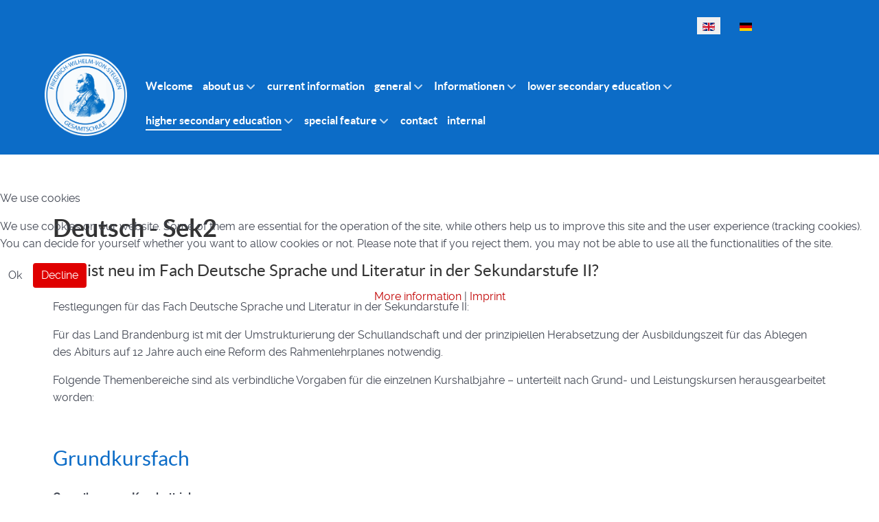

--- FILE ---
content_type: text/html; charset=utf-8
request_url: https://steuben-gesamtschule.de/en/sekundarstufe-2-en/faecherangebot-sek2/deutsch-sek2
body_size: 9528
content:
<!DOCTYPE html>
<html lang="en-GB" dir="ltr">
        

<head>
<script type="text/javascript">  (function(){    function blockCookies(disableCookies, disableLocal, disableSession){    if(disableCookies == 1){    if(!document.__defineGetter__){    Object.defineProperty(document, 'cookie',{    get: function(){ return ''; },    set: function(){ return true;}    });    }else{    var oldSetter = document.__lookupSetter__('cookie');    if(oldSetter) {    Object.defineProperty(document, 'cookie', {    get: function(){ return ''; },    set: function(v){ if(v.match(/reDimCookieHint\=/) || v.match(/f836b5d6fb32b6b5853773b60d596433\=/)) {    oldSetter.call(document, v);    }    return true;    }    });    }    }    var cookies = document.cookie.split(';');    for (var i = 0; i < cookies.length; i++) {    var cookie = cookies[i];    var pos = cookie.indexOf('=');    var name = '';    if(pos > -1){    name = cookie.substr(0, pos);    }else{    name = cookie;    } if(name.match(/reDimCookieHint/)) {    document.cookie = name + '=; expires=Thu, 01 Jan 1970 00:00:00 GMT';    }    }    }    if(disableLocal == 1){    window.localStorage.clear();    window.localStorage.__proto__ = Object.create(window.Storage.prototype);    window.localStorage.__proto__.setItem = function(){ return undefined; };    }    if(disableSession == 1){    window.sessionStorage.clear();    window.sessionStorage.__proto__ = Object.create(window.Storage.prototype);    window.sessionStorage.__proto__.setItem = function(){ return undefined; };    }    }    blockCookies(1,1,1);    }()); </script>


    
            <meta name="viewport" content="width=device-width, initial-scale=1.0">
        <meta http-equiv="X-UA-Compatible" content="IE=edge" />
        

        
            
         <meta charset="utf-8">
	<meta name="author" content="Super User">
	<meta name="description" content="Gesamtschule, Potsdam">
	<meta name="generator" content="Joomla! - Open Source Content Management">
	<title>Deutsch - Sek2</title>
	<link href="/favicon.ico" rel="icon" type="image/vnd.microsoft.icon">

    <link href="/media/mod_languages/css/template.min.css?b055ab" rel="stylesheet">
	<link href="/media/vendor/joomla-custom-elements/css/joomla-alert.min.css?0.4.1" rel="stylesheet">
	<link href="/plugins/system/cookiehint/css/style-steuben.css?b055ab" rel="stylesheet">
	<link href="https://steuben-gesamtschule.de/plugins/content/responsive-tables/responsive-tables.css" rel="stylesheet">
	<link href="/media/plg_system_jcepro/site/css/content.min.css?86aa0286b6232c4a5b58f892ce080277" rel="stylesheet">
	<link href="/media/plg_system_jcemediabox/css/jcemediabox.min.css?2c837ab2c7cadbdc35b5bd7115e9eff1" rel="stylesheet">
	<link href="/templates/g5_helium/custom/css/jluikit.min.css" rel="stylesheet">
	<link href="/media/gantry5/engines/nucleus/css-compiled/nucleus.css" rel="stylesheet">
	<link href="/templates/g5_helium/custom/css-compiled/helium_19.css" rel="stylesheet">
	<link href="/media/gantry5/engines/nucleus/css-compiled/bootstrap5.css" rel="stylesheet">
	<link href="/media/system/css/joomla-fontawesome.min.css" rel="stylesheet">
	<link href="/media/plg_system_debug/css/debug.css" rel="stylesheet">
	<link href="/media/gantry5/assets/css/font-awesome.min.css" rel="stylesheet">
	<link href="/templates/g5_helium/custom/css-compiled/helium-joomla_19.css" rel="stylesheet">
	<link href="/templates/g5_helium/custom/css-compiled/custom_19.css" rel="stylesheet">
	<link href="/templates/g5_helium/custom/css-compiled/costum_19.css" rel="stylesheet">
	<link href="/templates/g5_helium/custom/css-compiled/costum-mobil_19.css" rel="stylesheet">
	<link href="/templates/g5_helium/custom/css-compiled/costum-menue_19.css" rel="stylesheet">
	<link href="/templates/g5_helium/custom/css-compiled/costum-navigation_19.css" rel="stylesheet">
	<style>#redim-cookiehint-modal {position: fixed; top: 0; bottom: 0; left: 0; right: 0; z-index: 99998; display: flex; justify-content : center; align-items : center;}</style>

    <script src="/media/vendor/jquery/js/jquery.min.js?3.7.1"></script>
	<script src="/media/legacy/js/jquery-noconflict.min.js?504da4"></script>
	<script type="application/json" class="joomla-script-options new">{"joomla.jtext":{"ERROR":"Error","MESSAGE":"Message","NOTICE":"Notice","WARNING":"Warning","JCLOSE":"Close","JOK":"OK","JOPEN":"Open"},"system.paths":{"root":"","rootFull":"https:\/\/steuben-gesamtschule.de\/","base":"","baseFull":"https:\/\/steuben-gesamtschule.de\/"},"csrf.token":"20cc616cbb25476cfbb39b765c2d8803"}</script>
	<script src="/media/system/js/core.min.js?2cb912"></script>
	<script src="/media/system/js/messages.min.js?9a4811" type="module"></script>
	<script src="/media/plg_system_jcemediabox/js/jcemediabox.min.js?2c837ab2c7cadbdc35b5bd7115e9eff1"></script>
	<script src="/templates/g5_helium/custom/js/jluikit.min.js"></script>
	<script src="/templates/g5_helium/custom/js/jluikit-icons.min.js"></script>
	<script type="application/ld+json">{"@context":"https://schema.org","@graph":[{"@type":"Organization","@id":"https://steuben-gesamtschule.de/#/schema/Organization/base","name":"Steuben Gesamtschule","url":"https://steuben-gesamtschule.de/"},{"@type":"WebSite","@id":"https://steuben-gesamtschule.de/#/schema/WebSite/base","url":"https://steuben-gesamtschule.de/","name":"Steuben Gesamtschule","publisher":{"@id":"https://steuben-gesamtschule.de/#/schema/Organization/base"}},{"@type":"WebPage","@id":"https://steuben-gesamtschule.de/#/schema/WebPage/base","url":"https://steuben-gesamtschule.de/en/sekundarstufe-2-en/faecherangebot-sek2/deutsch-sek2","name":"Deutsch - Sek2","description":"Gesamtschule, Potsdam","isPartOf":{"@id":"https://steuben-gesamtschule.de/#/schema/WebSite/base"},"about":{"@id":"https://steuben-gesamtschule.de/#/schema/Organization/base"},"inLanguage":"en-GB"},{"@type":"Article","@id":"https://steuben-gesamtschule.de/#/schema/com_content/article/19","name":"Deutsch - Sek2","headline":"Deutsch - Sek2","inLanguage":"en-GB","isPartOf":{"@id":"https://steuben-gesamtschule.de/#/schema/WebPage/base"}}]}</script>
	<script>(function() {  if (typeof gtag !== 'undefined') {       gtag('consent', 'denied', {         'ad_storage': 'denied',         'ad_user_data': 'denied',         'ad_personalization': 'denied',         'functionality_storage': 'denied',         'personalization_storage': 'denied',         'security_storage': 'denied',         'analytics_storage': 'denied'       });     } })();</script>
	<script>jQuery(document).ready(function(){WfMediabox.init({"base":"\/","theme":"standard","width":"","height":"","lightbox":0,"shadowbox":0,"icons":1,"overlay":1,"overlay_opacity":0,"overlay_color":"","transition_speed":300,"close":2,"labels":{"close":"Close","next":"Next","previous":"Previous","cancel":"Cancel","numbers":"{{numbers}}","numbers_count":"{{current}} of {{total}}","download":"Download"},"swipe":true,"expand_on_click":true});});</script>

    
                
</head>

    <body class="gantry g-helium-style site com_content view-article no-layout no-task dir-ltr itemid-694 outline-19 g-offcanvas-left g-teuben g-style-preset1">
        
                    

        <div id="g-offcanvas"  data-g-offcanvas-swipe="1" data-g-offcanvas-css3="1">
                        <div class="g-grid">                        

        <div class="g-block size-100">
             <div id="mobile-menu-5697-particle" class="g-content g-particle">            <div id="g-mobilemenu-container" data-g-menu-breakpoint="75rem"></div>
            </div>
        </div>
            </div>
    </div>
        <div id="g-page-surround">
            <div class="g-offcanvas-hide g-offcanvas-toggle" role="navigation" data-offcanvas-toggle aria-controls="g-offcanvas" aria-expanded="false"><i class="fa fa-fw fa-bars"></i></div>                        

                                
                <section id="g-navigation">
                <div class="g-container">                                <div class="g-grid">                        

        <div class="g-block size-76">
             <div class="g-system-messages">
                                            <div id="system-message-container" aria-live="polite"></div>

            
    </div>
        </div>
                    

        <div class="g-block size-24">
             <div class="g-content">
                                    <div class="platform-content"><div class="sprachmodul moduletable ">
        <div class="mod-languages">
    <p class="visually-hidden" id="language_picker_des_106">Select your language</p>


    <ul aria-labelledby="language_picker_des_106" class="mod-languages__list lang-inline">

                                            <li class="lang-active">
                <a aria-current="true"  href="https://steuben-gesamtschule.de/en/sekundarstufe-2-en/faecherangebot-sek2/deutsch-sek2">
                                                                        <img title="English (United Kingdom)" src="/media/mod_languages/images/en_gb.gif" alt="English (United Kingdom)">                                                            </a>
            </li>
                                        <li>
                <a  href="/de/">
                                                                        <img title="Deutsch" src="/media/mod_languages/images/de.gif" alt="Deutsch">                                                            </a>
            </li>
                </ul>

</div>
</div></div>
            
        </div>
        </div>
            </div>
                            <div class="g-grid">                        

        <div class="g-block size-12">
             <div id="logo-3283-particle" class="g-content g-particle">            <a href="/" target="_self" title="" aria-label="" rel="home" class="g-logo g-logo-helium">
                        <img src="/images/logo/Logo-blau.png"  alt="" />
            </a>
            </div>
        </div>
                    

        <div class="g-block size-88">
             <div id="menu-6695-particle" class="g-content g-particle">            <nav class="g-main-nav" data-g-hover-expand="true">
        <ul class="g-toplevel">
                                                                                                                
        
                
        
                
        
        <li class="g-menu-item g-menu-item-type-component g-menu-item-381 g-standard  ">
                            <a class="g-menu-item-container" href="/en/">
                                                                <span class="g-menu-item-content">
                                    <span class="g-menu-item-title">Welcome</span>
            
                    </span>
                                                </a>
                                </li>
    
                                                                                                
        
                
        
                
        
        <li class="g-menu-item g-menu-item-type-separator g-menu-item-347 g-parent g-standard  ">
                            <div class="g-menu-item-container" data-g-menuparent="">                                                                            <span class="g-separator g-menu-item-content">            <span class="g-menu-item-title">about us</span>
            </span>
                                        <span class="g-menu-parent-indicator"></span>                            </div>                                                                <ul class="g-dropdown g-inactive g-fade g-dropdown-right">
            <li class="g-dropdown-column">
                        <div class="g-grid">
                        <div class="g-block size-100">
            <ul class="g-sublevel">
                <li class="g-level-1 g-go-back">
                    <a class="g-menu-item-container" href="#" data-g-menuparent=""><span>Back</span></a>
                </li>
                                                                                                                    
        
                
        
                
        
        <li class="g-menu-item g-menu-item-type-component g-menu-item-342  ">
                            <a class="g-menu-item-container" href="/en/about-us/school-profile">
                                                                <span class="g-menu-item-content">
                                    <span class="g-menu-item-title">School profile</span>
            
                    </span>
                                                </a>
                                </li>
    
                                                                                                
        
                
        
                
        
        <li class="g-menu-item g-menu-item-type-component g-menu-item-380  ">
                            <a class="g-menu-item-container" href="/en/about-us/public-relation">
                                                                <span class="g-menu-item-content">
                                    <span class="g-menu-item-title">public relation</span>
            
                    </span>
                                                </a>
                                </li>
    
                                                                                                
        
                
        
                
        
        <li class="g-menu-item g-menu-item-type-component g-menu-item-627  ">
                            <a class="g-menu-item-container" href="/en/about-us/von-steuben">
                                                                <span class="g-menu-item-content">
                                    <span class="g-menu-item-title">about Mr von Steuben</span>
            
                    </span>
                                                </a>
                                </li>
    
                                                                                                
        
                
        
                
        
        <li class="g-menu-item g-menu-item-type-separator g-menu-item-628 g-parent  ">
                            <div class="g-menu-item-container" data-g-menuparent="">                                                                            <span class="g-separator g-menu-item-content">            <span class="g-menu-item-title">board</span>
            </span>
                                        <span class="g-menu-parent-indicator"></span>                            </div>                                                                <ul class="g-dropdown g-inactive g-fade g-dropdown-right">
            <li class="g-dropdown-column">
                        <div class="g-grid">
                        <div class="g-block size-100">
            <ul class="g-sublevel">
                <li class="g-level-2 g-go-back">
                    <a class="g-menu-item-container" href="#" data-g-menuparent=""><span>Back</span></a>
                </li>
                                                                                                                    
        
                
        
                
        
        <li class="g-menu-item g-menu-item-type-component g-menu-item-629  ">
                            <a class="g-menu-item-container" href="/en/about-us/gremien/elternvertretung">
                                                                <span class="g-menu-item-content">
                                    <span class="g-menu-item-title">parents representation</span>
            
                    </span>
                                                </a>
                                </li>
    
                                                                                                
        
                
        
                
        
        <li class="g-menu-item g-menu-item-type-component g-menu-item-630  ">
                            <a class="g-menu-item-container" href="/en/about-us/gremien/schuelervertretung">
                                                                <span class="g-menu-item-content">
                                    <span class="g-menu-item-title">student council</span>
            
                    </span>
                                                </a>
                                </li>
    
                                                                                                
        
                
        
                
        
        <li class="g-menu-item g-menu-item-type-component g-menu-item-631  ">
                            <a class="g-menu-item-container" href="/en/about-us/gremien/foerderverein">
                                                                <span class="g-menu-item-content">
                                    <span class="g-menu-item-title">development association</span>
            
                    </span>
                                                </a>
                                </li>
    
    
            </ul>
        </div>
            </div>

            </li>
        </ul>
            </li>
    
                                                                                                
        
                
        
                
        
        <li class="g-menu-item g-menu-item-type-component g-menu-item-632  ">
                            <a class="g-menu-item-container" href="/en/about-us/ganztagsschule">
                                                                <span class="g-menu-item-content">
                                    <span class="g-menu-item-title">all-day school</span>
            
                    </span>
                                                </a>
                                </li>
    
                                                                                                
        
                
        
                
        
        <li class="g-menu-item g-menu-item-type-component g-menu-item-634  ">
                            <a class="g-menu-item-container" href="/en/about-us/gemeinsames-lernen">
                                                                <span class="g-menu-item-content">
                                    <span class="g-menu-item-title">cooperative learning</span>
            
                    </span>
                                                </a>
                                </li>
    
                                                                                                
        
                
        
                
        
        <li class="g-menu-item g-menu-item-type-component g-menu-item-637  ">
                            <a class="g-menu-item-container" href="/en/about-us/ko">
                                                                <span class="g-menu-item-content">
                                    <span class="g-menu-item-title">cooperation partners</span>
            
                    </span>
                                                </a>
                                </li>
    
                                                                                                
        
                
        
                
        
        <li class="g-menu-item g-menu-item-type-component g-menu-item-638 g-parent g-menu-item-link-parent ">
                            <a class="g-menu-item-container" href="/en/about-us/foerderverein">
                                                                <span class="g-menu-item-content">
                                    <span class="g-menu-item-title">development association</span>
            
                    </span>
                    <span class="g-menu-parent-indicator" data-g-menuparent=""></span>                            </a>
                                                                            <ul class="g-dropdown g-inactive g-fade g-dropdown-right">
            <li class="g-dropdown-column">
                        <div class="g-grid">
                        <div class="g-block size-100">
            <ul class="g-sublevel">
                <li class="g-level-2 g-go-back">
                    <a class="g-menu-item-container" href="#" data-g-menuparent=""><span>Back</span></a>
                </li>
                                                                                                                    
        
                
        
                
        
        <li class="g-menu-item g-menu-item-type-component g-menu-item-639  ">
                            <a class="g-menu-item-container" href="/en/about-us/foerderverein/satzung">
                                                                <span class="g-menu-item-content">
                                    <span class="g-menu-item-title">Laws</span>
            
                    </span>
                                                </a>
                                </li>
    
    
            </ul>
        </div>
            </div>

            </li>
        </ul>
            </li>
    
                                                                                                
        
                
        
                
        
        <li class="g-menu-item g-menu-item-type-component g-menu-item-640  ">
                            <a class="g-menu-item-container" href="/en/about-us/toleranzedikt">
                                                                <span class="g-menu-item-content">
                                    <span class="g-menu-item-title">Tolerance edict</span>
            
                    </span>
                                                </a>
                                </li>
    
                                                                                                
        
                
        
                
        
        <li class="g-menu-item g-menu-item-type-component g-menu-item-641  ">
                            <a class="g-menu-item-container" href="/en/about-us/mitwirkungsgremien">
                                                                <span class="g-menu-item-content">
                                    <span class="g-menu-item-title">board of participation</span>
            
                    </span>
                                                </a>
                                </li>
    
                                                                                                
        
                
        
                
        
        <li class="g-menu-item g-menu-item-type-component g-menu-item-642  ">
                            <a class="g-menu-item-container" href="/en/about-us/lehrkraefte">
                                                                <span class="g-menu-item-content">
                                    <span class="g-menu-item-title">teachers</span>
            
                    </span>
                                                </a>
                                </li>
    
    
            </ul>
        </div>
            </div>

            </li>
        </ul>
            </li>
    
                                                                                                
        
                
        
                
        
        <li class="g-menu-item g-menu-item-type-component g-menu-item-382 g-standard  ">
                            <a class="g-menu-item-container" href="/en/aktuell-en">
                                                                <span class="g-menu-item-content">
                                    <span class="g-menu-item-title">current information</span>
            
                    </span>
                                                </a>
                                </li>
    
                                                                                                
        
                
        
                
        
        <li class="g-menu-item g-menu-item-type-separator g-menu-item-644 g-parent g-standard  ">
                            <div class="g-menu-item-container" data-g-menuparent="">                                                                            <span class="g-separator g-menu-item-content">            <span class="g-menu-item-title">general</span>
            </span>
                                        <span class="g-menu-parent-indicator"></span>                            </div>                                                                <ul class="g-dropdown g-inactive g-fade g-dropdown-right">
            <li class="g-dropdown-column">
                        <div class="g-grid">
                        <div class="g-block size-100">
            <ul class="g-sublevel">
                <li class="g-level-1 g-go-back">
                    <a class="g-menu-item-container" href="#" data-g-menuparent=""><span>Back</span></a>
                </li>
                                                                                                                    
        
                
        
                
        
        <li class="g-menu-item g-menu-item-type-component g-menu-item-645  ">
                            <a class="g-menu-item-container" href="/en/allgemeines-en/unterrichtszeiten">
                                                                <span class="g-menu-item-content">
                                    <span class="g-menu-item-title">lessons time</span>
            
                    </span>
                                                </a>
                                </li>
    
                                                                                                
        
                
        
                
        
        <li class="g-menu-item g-menu-item-type-component g-menu-item-646  ">
                            <a class="g-menu-item-container" href="/en/allgemeines-en/ferien-und-wandertage">
                                                                <span class="g-menu-item-content">
                                    <span class="g-menu-item-title">holidays</span>
            
                    </span>
                                                </a>
                                </li>
    
                                                                                                
        
                
        
                
        
        <li class="g-menu-item g-menu-item-type-component g-menu-item-647  ">
                            <a class="g-menu-item-container" href="/en/allgemeines-en/schul-raumplan">
                                                                <span class="g-menu-item-content">
                                    <span class="g-menu-item-title">school- and roomplan</span>
            
                    </span>
                                                </a>
                                </li>
    
                                                                                                
        
                
        
                
        
        <li class="g-menu-item g-menu-item-type-component g-menu-item-648  ">
                            <a class="g-menu-item-container" href="/en/allgemeines-en/steubenknigge">
                                                                <span class="g-menu-item-content">
                                    <span class="g-menu-item-title">Steubens etiquette</span>
            
                    </span>
                                                </a>
                                </li>
    
                                                                                                
        
                
        
                
        
        <li class="g-menu-item g-menu-item-type-component g-menu-item-649  ">
                            <a class="g-menu-item-container" href="/en/allgemeines-en/hausordnung">
                                                                <span class="g-menu-item-content">
                                    <span class="g-menu-item-title">school rules</span>
            
                    </span>
                                                </a>
                                </li>
    
    
            </ul>
        </div>
            </div>

            </li>
        </ul>
            </li>
    
                                                                                                
        
                
        
                
        
        <li class="g-menu-item g-menu-item-type-separator g-menu-item-650 g-parent g-standard  ">
                            <div class="g-menu-item-container" data-g-menuparent="">                                                                            <span class="g-separator g-menu-item-content">            <span class="g-menu-item-title">Informationen</span>
            </span>
                                        <span class="g-menu-parent-indicator"></span>                            </div>                                                                <ul class="g-dropdown g-inactive g-fade g-dropdown-right">
            <li class="g-dropdown-column">
                        <div class="g-grid">
                        <div class="g-block size-100">
            <ul class="g-sublevel">
                <li class="g-level-1 g-go-back">
                    <a class="g-menu-item-container" href="#" data-g-menuparent=""><span>Back</span></a>
                </li>
                                                                                                                    
        
                
        
                
        
        <li class="g-menu-item g-menu-item-type-component g-menu-item-651  ">
                            <a class="g-menu-item-container" href="/en/informationen-en/berufsberatung">
                                                                <span class="g-menu-item-content">
                                    <span class="g-menu-item-title">career guidance</span>
            
                    </span>
                                                </a>
                                </li>
    
                                                                                                
        
                
        
                
        
        <li class="g-menu-item g-menu-item-type-component g-menu-item-653  ">
                            <a class="g-menu-item-container" href="/en/informationen-en/termine">
                                                                <span class="g-menu-item-content">
                                    <span class="g-menu-item-title">appointments </span>
            
                    </span>
                                                </a>
                                </li>
    
                                                                                                
        
                
        
                
        
        <li class="g-menu-item g-menu-item-type-component g-menu-item-654  ">
                            <a class="g-menu-item-container" href="/en/informationen-en/presse">
                                                                <span class="g-menu-item-content">
                                    <span class="g-menu-item-title">press</span>
            
                    </span>
                                                </a>
                                </li>
    
                                                                                                
                                                                                                                                
                
        
                
        
        <li class="g-menu-item g-menu-item-type-url g-menu-item-656  ">
                            <a class="g-menu-item-container" href="https://www.arbeitsagentur.de/vor-ort/potsdam/content/1533716821843" target="_blank" rel="noopener&#x20;noreferrer">
                                                                <span class="g-menu-item-content">
                                    <span class="g-menu-item-title">vocational study advice (BfA)</span>
            
                    </span>
                                                </a>
                                </li>
    
                                                                                                
                                                                                                                                
                
        
                
        
        <li class="g-menu-item g-menu-item-type-url g-menu-item-657  ">
                            <a class="g-menu-item-container" href="https://www.abitur-und-studium.de/Studienwahltest" target="_blank" rel="noopener&#x20;noreferrer">
                                                                <span class="g-menu-item-content">
                                    <span class="g-menu-item-title">study choice test</span>
            
                    </span>
                                                </a>
                                </li>
    
    
            </ul>
        </div>
            </div>

            </li>
        </ul>
            </li>
    
                                                                                                
        
                
        
                
        
        <li class="g-menu-item g-menu-item-type-separator g-menu-item-661 g-parent g-standard  ">
                            <div class="g-menu-item-container" data-g-menuparent="">                                                                            <span class="g-separator g-menu-item-content">            <span class="g-menu-item-title">lower secondary education</span>
            </span>
                                        <span class="g-menu-parent-indicator"></span>                            </div>                                                                <ul class="g-dropdown g-inactive g-fade g-dropdown-right">
            <li class="g-dropdown-column">
                        <div class="g-grid">
                        <div class="g-block size-100">
            <ul class="g-sublevel">
                <li class="g-level-1 g-go-back">
                    <a class="g-menu-item-container" href="#" data-g-menuparent=""><span>Back</span></a>
                </li>
                                                                                                                    
        
                
        
                
        
        <li class="g-menu-item g-menu-item-type-component g-menu-item-662  ">
                            <a class="g-menu-item-container" href="/en/sekundarstufe-1-en/allgemeines-sek-1">
                                                                <span class="g-menu-item-content">
                                    <span class="g-menu-item-title">general- lower secondary education</span>
            
                    </span>
                                                </a>
                                </li>
    
                                                                                                
        
                
        
                
        
        <li class="g-menu-item g-menu-item-type-separator g-menu-item-663 g-parent  ">
                            <div class="g-menu-item-container" data-g-menuparent="">                                                                            <span class="g-separator g-menu-item-content">            <span class="g-menu-item-title">range of subjects</span>
            </span>
                                        <span class="g-menu-parent-indicator"></span>                            </div>                                                                <ul class="g-dropdown g-inactive g-fade g-dropdown-right">
            <li class="g-dropdown-column">
                        <div class="g-grid">
                        <div class="g-block size-100">
            <ul class="g-sublevel">
                <li class="g-level-2 g-go-back">
                    <a class="g-menu-item-container" href="#" data-g-menuparent=""><span>Back</span></a>
                </li>
                                                                                                                    
        
                
        
                
        
        <li class="g-menu-item g-menu-item-type-component g-menu-item-664  ">
                            <a class="g-menu-item-container" href="/en/sekundarstufe-1-en/faecherangebot-sek1/deutsch-sek1">
                                                                <span class="g-menu-item-content">
                                    <span class="g-menu-item-title">German - Sek1</span>
            
                    </span>
                                                </a>
                                </li>
    
                                                                                                
        
                
        
                
        
        <li class="g-menu-item g-menu-item-type-component g-menu-item-665  ">
                            <a class="g-menu-item-container" href="/en/sekundarstufe-1-en/faecherangebot-sek1/englisch-sek1">
                                                                <span class="g-menu-item-content">
                                    <span class="g-menu-item-title">English - Sek1</span>
            
                    </span>
                                                </a>
                                </li>
    
                                                                                                
        
                
        
                
        
        <li class="g-menu-item g-menu-item-type-component g-menu-item-666  ">
                            <a class="g-menu-item-container" href="/en/sekundarstufe-1-en/faecherangebot-sek1/mathematik-sek1">
                                                                <span class="g-menu-item-content">
                                    <span class="g-menu-item-title">Math - Sek1</span>
            
                    </span>
                                                </a>
                                </li>
    
                                                                                                
        
                
        
                
        
        <li class="g-menu-item g-menu-item-type-component g-menu-item-667  ">
                            <a class="g-menu-item-container" href="/en/sekundarstufe-1-en/faecherangebot-sek1/biologie-sek1">
                                                                <span class="g-menu-item-content">
                                    <span class="g-menu-item-title">Biology - Sek1</span>
            
                    </span>
                                                </a>
                                </li>
    
                                                                                                
        
                
        
                
        
        <li class="g-menu-item g-menu-item-type-component g-menu-item-668  ">
                            <a class="g-menu-item-container" href="/en/sekundarstufe-1-en/faecherangebot-sek1/chemie-sek1">
                                                                <span class="g-menu-item-content">
                                    <span class="g-menu-item-title">Chemistry - Sek1</span>
            
                    </span>
                                                </a>
                                </li>
    
                                                                                                
        
                
        
                
        
        <li class="g-menu-item g-menu-item-type-component g-menu-item-669  ">
                            <a class="g-menu-item-container" href="/en/sekundarstufe-1-en/faecherangebot-sek1/physik-sek1">
                                                                <span class="g-menu-item-content">
                                    <span class="g-menu-item-title">Physics - Sek1</span>
            
                    </span>
                                                </a>
                                </li>
    
                                                                                                
        
                
        
                
        
        <li class="g-menu-item g-menu-item-type-component g-menu-item-670  ">
                            <a class="g-menu-item-container" href="/en/sekundarstufe-1-en/faecherangebot-sek1/wat">
                                                                <span class="g-menu-item-content">
                                    <span class="g-menu-item-title">Economy-Work-Technology - Sek1</span>
            
                    </span>
                                                </a>
                                </li>
    
                                                                                                
        
                
        
                
        
        <li class="g-menu-item g-menu-item-type-component g-menu-item-671  ">
                            <a class="g-menu-item-container" href="/en/sekundarstufe-1-en/faecherangebot-sek1/geografie-sek1">
                                                                <span class="g-menu-item-content">
                                    <span class="g-menu-item-title">Geography-Sek1</span>
            
                    </span>
                                                </a>
                                </li>
    
                                                                                                
        
                
        
                
        
        <li class="g-menu-item g-menu-item-type-component g-menu-item-672  ">
                            <a class="g-menu-item-container" href="/en/sekundarstufe-1-en/faecherangebot-sek1/geschichte-sek1">
                                                                <span class="g-menu-item-content">
                                    <span class="g-menu-item-title">History - Sek1</span>
            
                    </span>
                                                </a>
                                </li>
    
                                                                                                
        
                
        
                
        
        <li class="g-menu-item g-menu-item-type-component g-menu-item-673  ">
                            <a class="g-menu-item-container" href="/en/sekundarstufe-1-en/faecherangebot-sek1/pb-sek1">
                                                                <span class="g-menu-item-content">
                                    <span class="g-menu-item-title">Political education - Sek1</span>
            
                    </span>
                                                </a>
                                </li>
    
                                                                                                
        
                
        
                
        
        <li class="g-menu-item g-menu-item-type-component g-menu-item-674  ">
                            <a class="g-menu-item-container" href="/en/sekundarstufe-1-en/faecherangebot-sek1/ler-sek1">
                                                                <span class="g-menu-item-content">
                                    <span class="g-menu-item-title">Life-Ethics-Religion - Sek1</span>
            
                    </span>
                                                </a>
                                </li>
    
                                                                                                
        
                
        
                
        
        <li class="g-menu-item g-menu-item-type-component g-menu-item-675  ">
                            <a class="g-menu-item-container" href="/en/sekundarstufe-1-en/faecherangebot-sek1/musik-sek1">
                                                                <span class="g-menu-item-content">
                                    <span class="g-menu-item-title">Music - Sek1</span>
            
                    </span>
                                                </a>
                                </li>
    
                                                                                                
        
                
        
                
        
        <li class="g-menu-item g-menu-item-type-component g-menu-item-676  ">
                            <a class="g-menu-item-container" href="/en/sekundarstufe-1-en/faecherangebot-sek1/kunst-sek1">
                                                                <span class="g-menu-item-content">
                                    <span class="g-menu-item-title">Art - Sek1</span>
            
                    </span>
                                                </a>
                                </li>
    
                                                                                                
        
                
        
                
        
        <li class="g-menu-item g-menu-item-type-component g-menu-item-677  ">
                            <a class="g-menu-item-container" href="/en/sekundarstufe-1-en/faecherangebot-sek1/sport-sek1">
                                                                <span class="g-menu-item-content">
                                    <span class="g-menu-item-title">Sport - Sek1</span>
            
                    </span>
                                                </a>
                                </li>
    
                                                                                                
        
                
        
                
        
        <li class="g-menu-item g-menu-item-type-component g-menu-item-679  ">
                            <a class="g-menu-item-container" href="/en/sekundarstufe-1-en/faecherangebot-sek1/informatik-wp1">
                                                                <span class="g-menu-item-content">
                                    <span class="g-menu-item-title">Informatics WP1</span>
            
                    </span>
                                                </a>
                                </li>
    
                                                                                                
        
                
        
                
        
        <li class="g-menu-item g-menu-item-type-component g-menu-item-680  ">
                            <a class="g-menu-item-container" href="/en/sekundarstufe-1-en/faecherangebot-sek1/informatik-wp2">
                                                                <span class="g-menu-item-content">
                                    <span class="g-menu-item-title">Informatics WP2</span>
            
                    </span>
                                                </a>
                                </li>
    
                                                                                                
        
                
        
                
        
        <li class="g-menu-item g-menu-item-type-component g-menu-item-681  ">
                            <a class="g-menu-item-container" href="/en/sekundarstufe-1-en/faecherangebot-sek1/nawi-wp1">
                                                                <span class="g-menu-item-content">
                                    <span class="g-menu-item-title">Natural science WP1</span>
            
                    </span>
                                                </a>
                                </li>
    
                                                                                                
        
                
        
                
        
        <li class="g-menu-item g-menu-item-type-component g-menu-item-682  ">
                            <a class="g-menu-item-container" href="/en/sekundarstufe-1-en/faecherangebot-sek1/spanisch-wp1">
                                                                <span class="g-menu-item-content">
                                    <span class="g-menu-item-title">Spanish WP1</span>
            
                    </span>
                                                </a>
                                </li>
    
                                                                                                
        
                
        
                
        
        <li class="g-menu-item g-menu-item-type-component g-menu-item-683  ">
                            <a class="g-menu-item-container" href="/en/sekundarstufe-1-en/faecherangebot-sek1/spanisch-wp2">
                                                                <span class="g-menu-item-content">
                                    <span class="g-menu-item-title">Spanish WP2</span>
            
                    </span>
                                                </a>
                                </li>
    
                                                                                                
        
                
        
                
        
        <li class="g-menu-item g-menu-item-type-component g-menu-item-684  ">
                            <a class="g-menu-item-container" href="/en/sekundarstufe-1-en/faecherangebot-sek1/franzoesisch-wp1-wp2">
                                                                <span class="g-menu-item-content">
                                    <span class="g-menu-item-title">French WP1 and WP2</span>
            
                    </span>
                                                </a>
                                </li>
    
                                                                                                
        
                
        
                
        
        <li class="g-menu-item g-menu-item-type-component g-menu-item-686  ">
                            <a class="g-menu-item-container" href="/en/sekundarstufe-1-en/faecherangebot-sek1/kfz-technik-wp2">
                                                                <span class="g-menu-item-content">
                                    <span class="g-menu-item-title">Manufacturing technology and Automotive technology WP2</span>
            
                    </span>
                                                </a>
                                </li>
    
    
            </ul>
        </div>
            </div>

            </li>
        </ul>
            </li>
    
                                                                                                
        
                
        
                
        
        <li class="g-menu-item g-menu-item-type-component g-menu-item-687  ">
                            <a class="g-menu-item-container" href="/en/sekundarstufe-1-en/berufsorientierung">
                                                                <span class="g-menu-item-content">
                                    <span class="g-menu-item-title">career guidance</span>
            
                    </span>
                                                </a>
                                </li>
    
                                                                                                
        
                
        
                
        
        <li class="g-menu-item g-menu-item-type-component g-menu-item-688  ">
                            <a class="g-menu-item-container" href="/en/sekundarstufe-1-en/facharbeit">
                                                                <span class="g-menu-item-content">
                                    <span class="g-menu-item-title">Term paper</span>
            
                    </span>
                                                </a>
                                </li>
    
                                                                                                
                                                                                                                                
                
        
                
        
        <li class="g-menu-item g-menu-item-type-url g-menu-item-689  ">
                            <a class="g-menu-item-container" href="/images/sek1/Ganztag/Ganztagsangebote.pdf" target="_blank" rel="noopener&#x20;noreferrer">
                                                                <span class="g-menu-item-content">
                                    <span class="g-menu-item-title">Ganztagsangebot</span>
            
                    </span>
                                                </a>
                                </li>
    
                                                                                                
                                                                                                                                
                
        
                
        
        <li class="g-menu-item g-menu-item-type-url g-menu-item-690  ">
                            <a class="g-menu-item-container" href="/images/sek1/Ganztag/Mittagsband.pdf" target="_blank" rel="noopener&#x20;noreferrer">
                                                                <span class="g-menu-item-content">
                                    <span class="g-menu-item-title">Mittagsbandangebot</span>
            
                    </span>
                                                </a>
                                </li>
    
    
            </ul>
        </div>
            </div>

            </li>
        </ul>
            </li>
    
                                                                                                
        
                
        
                
        
        <li class="g-menu-item g-menu-item-type-separator g-menu-item-691 g-parent active g-standard  ">
                            <div class="g-menu-item-container" data-g-menuparent="">                                                                            <span class="g-separator g-menu-item-content">            <span class="g-menu-item-title">higher secondary education</span>
            </span>
                                        <span class="g-menu-parent-indicator"></span>                            </div>                                                                <ul class="g-dropdown g-inactive g-fade g-dropdown-right">
            <li class="g-dropdown-column">
                        <div class="g-grid">
                        <div class="g-block size-100">
            <ul class="g-sublevel">
                <li class="g-level-1 g-go-back">
                    <a class="g-menu-item-container" href="#" data-g-menuparent=""><span>Back</span></a>
                </li>
                                                                                                                    
        
                
        
                
        
        <li class="g-menu-item g-menu-item-type-component g-menu-item-692  ">
                            <a class="g-menu-item-container" href="/en/sekundarstufe-2-en/sekundarstufe-3">
                                                                <span class="g-menu-item-content">
                                    <span class="g-menu-item-title">general - Sek2</span>
            
                    </span>
                                                </a>
                                </li>
    
                                                                                                
        
                
        
                
        
        <li class="g-menu-item g-menu-item-type-separator g-menu-item-693 g-parent active  ">
                            <div class="g-menu-item-container" data-g-menuparent="">                                                                            <span class="g-separator g-menu-item-content">            <span class="g-menu-item-title">range of subjects</span>
            </span>
                                        <span class="g-menu-parent-indicator"></span>                            </div>                                                                <ul class="g-dropdown g-inactive g-fade g-dropdown-right">
            <li class="g-dropdown-column">
                        <div class="g-grid">
                        <div class="g-block size-100">
            <ul class="g-sublevel">
                <li class="g-level-2 g-go-back">
                    <a class="g-menu-item-container" href="#" data-g-menuparent=""><span>Back</span></a>
                </li>
                                                                                                                    
        
                
        
                
        
        <li class="g-menu-item g-menu-item-type-component g-menu-item-694 active  ">
                            <a class="g-menu-item-container" href="/en/sekundarstufe-2-en/faecherangebot-sek2/deutsch-sek2">
                                                                <span class="g-menu-item-content">
                                    <span class="g-menu-item-title">Deutsch - Sek2</span>
            
                    </span>
                                                </a>
                                </li>
    
                                                                                                
        
                
        
                
        
        <li class="g-menu-item g-menu-item-type-component g-menu-item-695  ">
                            <a class="g-menu-item-container" href="/en/sekundarstufe-2-en/faecherangebot-sek2/englisch-sek2">
                                                                <span class="g-menu-item-content">
                                    <span class="g-menu-item-title">Englisch - Sek2</span>
            
                    </span>
                                                </a>
                                </li>
    
                                                                                                
        
                
        
                
        
        <li class="g-menu-item g-menu-item-type-component g-menu-item-697  ">
                            <a class="g-menu-item-container" href="/en/sekundarstufe-2-en/faecherangebot-sek2/franzoesisch-sek2">
                                                                <span class="g-menu-item-content">
                                    <span class="g-menu-item-title">Französisch-Sek2</span>
            
                    </span>
                                                </a>
                                </li>
    
                                                                                                
        
                
        
                
        
        <li class="g-menu-item g-menu-item-type-component g-menu-item-698  ">
                            <a class="g-menu-item-container" href="/en/sekundarstufe-2-en/faecherangebot-sek2/physik-sek2">
                                                                <span class="g-menu-item-content">
                                    <span class="g-menu-item-title">Physik-Sek2</span>
            
                    </span>
                                                </a>
                                </li>
    
                                                                                                
        
                
        
                
        
        <li class="g-menu-item g-menu-item-type-component g-menu-item-699  ">
                            <a class="g-menu-item-container" href="/en/sekundarstufe-2-en/faecherangebot-sek2/chemie-sek2">
                                                                <span class="g-menu-item-content">
                                    <span class="g-menu-item-title">Chemie-Sek2</span>
            
                    </span>
                                                </a>
                                </li>
    
                                                                                                
        
                
        
                
        
        <li class="g-menu-item g-menu-item-type-component g-menu-item-700  ">
                            <a class="g-menu-item-container" href="/en/sekundarstufe-2-en/faecherangebot-sek2/biologie-sek2">
                                                                <span class="g-menu-item-content">
                                    <span class="g-menu-item-title">Biologie-Sek2</span>
            
                    </span>
                                                </a>
                                </li>
    
                                                                                                
        
                
        
                
        
        <li class="g-menu-item g-menu-item-type-component g-menu-item-701  ">
                            <a class="g-menu-item-container" href="/en/sekundarstufe-2-en/faecherangebot-sek2/informatik-sek2">
                                                                <span class="g-menu-item-content">
                                    <span class="g-menu-item-title">Informatik-Sek2</span>
            
                    </span>
                                                </a>
                                </li>
    
                                                                                                
        
                
        
                
        
        <li class="g-menu-item g-menu-item-type-component g-menu-item-702  ">
                            <a class="g-menu-item-container" href="/en/sekundarstufe-2-en/faecherangebot-sek2/musik-sek2">
                                                                <span class="g-menu-item-content">
                                    <span class="g-menu-item-title">Musik-Sek2</span>
            
                    </span>
                                                </a>
                                </li>
    
                                                                                                
        
                
        
                
        
        <li class="g-menu-item g-menu-item-type-component g-menu-item-703  ">
                            <a class="g-menu-item-container" href="/en/sekundarstufe-2-en/faecherangebot-sek2/kunst-sek2">
                                                                <span class="g-menu-item-content">
                                    <span class="g-menu-item-title">Kunst-Sek2</span>
            
                    </span>
                                                </a>
                                </li>
    
                                                                                                
        
                
        
                
        
        <li class="g-menu-item g-menu-item-type-component g-menu-item-704  ">
                            <a class="g-menu-item-container" href="/en/sekundarstufe-2-en/faecherangebot-sek2/geschichte-sek2">
                                                                <span class="g-menu-item-content">
                                    <span class="g-menu-item-title">Geschichte-Sek2</span>
            
                    </span>
                                                </a>
                                </li>
    
                                                                                                
        
                
        
                
        
        <li class="g-menu-item g-menu-item-type-component g-menu-item-705  ">
                            <a class="g-menu-item-container" href="/en/sekundarstufe-2-en/faecherangebot-sek2/geografie-sek2">
                                                                <span class="g-menu-item-content">
                                    <span class="g-menu-item-title">Geografie-Sek2</span>
            
                    </span>
                                                </a>
                                </li>
    
    
            </ul>
        </div>
            </div>

            </li>
        </ul>
            </li>
    
                                                                                                
        
                
        
                
        
        <li class="g-menu-item g-menu-item-type-component g-menu-item-706  ">
                            <a class="g-menu-item-container" href="/en/sekundarstufe-2-en/berufs-studienorientierung">
                                                                <span class="g-menu-item-content">
                                    <span class="g-menu-item-title">Career and study orientation</span>
            
                    </span>
                                                </a>
                                </li>
    
    
            </ul>
        </div>
            </div>

            </li>
        </ul>
            </li>
    
                                                                                                
        
                
        
                
        
        <li class="g-menu-item g-menu-item-type-separator g-menu-item-707 g-parent g-standard  ">
                            <div class="g-menu-item-container" data-g-menuparent="">                                                                            <span class="g-separator g-menu-item-content">            <span class="g-menu-item-title">special feature</span>
            </span>
                                        <span class="g-menu-parent-indicator"></span>                            </div>                                                                <ul class="g-dropdown g-inactive g-fade g-dropdown-right">
            <li class="g-dropdown-column">
                        <div class="g-grid">
                        <div class="g-block size-100">
            <ul class="g-sublevel">
                <li class="g-level-1 g-go-back">
                    <a class="g-menu-item-container" href="#" data-g-menuparent=""><span>Back</span></a>
                </li>
                                                                                                                    
        
                
        
                
        
        <li class="g-menu-item g-menu-item-type-component g-menu-item-708 g-parent g-menu-item-link-parent ">
                            <a class="g-menu-item-container" href="/en/special-feature/sor-smc">
                                                                <span class="g-menu-item-content">
                                    <span class="g-menu-item-title">SOR-SMC</span>
            
                    </span>
                    <span class="g-menu-parent-indicator" data-g-menuparent=""></span>                            </a>
                                                                            <ul class="g-dropdown g-inactive g-fade g-dropdown-right">
            <li class="g-dropdown-column">
                        <div class="g-grid">
                        <div class="g-block size-100">
            <ul class="g-sublevel">
                <li class="g-level-2 g-go-back">
                    <a class="g-menu-item-container" href="#" data-g-menuparent=""><span>Back</span></a>
                </li>
                                                                                                                    
        
                
        
                
        
        <li class="g-menu-item g-menu-item-type-component g-menu-item-709  ">
                            <a class="g-menu-item-container" href="/en/special-feature/sor-smc/pressemitteilung">
                                                                <span class="g-menu-item-content">
                                    <span class="g-menu-item-title">Pressemitteilung</span>
            
                    </span>
                                                </a>
                                </li>
    
                                                                                                
        
                
        
                
        
        <li class="g-menu-item g-menu-item-type-component g-menu-item-710  ">
                            <a class="g-menu-item-container" href="/en/special-feature/sor-smc/urkunde">
                                                                <span class="g-menu-item-content">
                                    <span class="g-menu-item-title">Urkunde</span>
            
                    </span>
                                                </a>
                                </li>
    
                                                                                                
        
                
        
                
        
        <li class="g-menu-item g-menu-item-type-component g-menu-item-713 g-parent g-menu-item-link-parent ">
                            <a class="g-menu-item-container" href="/en/special-feature/sor-smc/sor-smc-projekte">
                                                                <span class="g-menu-item-content">
                                    <span class="g-menu-item-title">SOR-SMC - Projekte</span>
            
                    </span>
                    <span class="g-menu-parent-indicator" data-g-menuparent=""></span>                            </a>
                                                                            <ul class="g-dropdown g-inactive g-fade g-dropdown-right">
            <li class="g-dropdown-column">
                        <div class="g-grid">
                        <div class="g-block size-100">
            <ul class="g-sublevel">
                <li class="g-level-3 g-go-back">
                    <a class="g-menu-item-container" href="#" data-g-menuparent=""><span>Back</span></a>
                </li>
                                                                                                                    
        
                
        
                
        
        <li class="g-menu-item g-menu-item-type-component g-menu-item-714  ">
                            <a class="g-menu-item-container" href="/en/special-feature/sor-smc/sor-smc-projekte/2019">
                                                                <span class="g-menu-item-content">
                                    <span class="g-menu-item-title">2019</span>
            
                    </span>
                                                </a>
                                </li>
    
                                                                                                
        
                
        
                
        
        <li class="g-menu-item g-menu-item-type-component g-menu-item-715  ">
                            <a class="g-menu-item-container" href="/en/special-feature/sor-smc/sor-smc-projekte/2018">
                                                                <span class="g-menu-item-content">
                                    <span class="g-menu-item-title">2018</span>
            
                    </span>
                                                </a>
                                </li>
    
                                                                                                
        
                
        
                
        
        <li class="g-menu-item g-menu-item-type-component g-menu-item-716  ">
                            <a class="g-menu-item-container" href="/en/special-feature/sor-smc/sor-smc-projekte/2017">
                                                                <span class="g-menu-item-content">
                                    <span class="g-menu-item-title">2017</span>
            
                    </span>
                                                </a>
                                </li>
    
                                                                                                
        
                
        
                
        
        <li class="g-menu-item g-menu-item-type-component g-menu-item-717  ">
                            <a class="g-menu-item-container" href="/en/special-feature/sor-smc/sor-smc-projekte/2016">
                                                                <span class="g-menu-item-content">
                                    <span class="g-menu-item-title">2016</span>
            
                    </span>
                                                </a>
                                </li>
    
                                                                                                
        
                
        
                
        
        <li class="g-menu-item g-menu-item-type-component g-menu-item-718  ">
                            <a class="g-menu-item-container" href="/en/special-feature/sor-smc/sor-smc-projekte/2015">
                                                                <span class="g-menu-item-content">
                                    <span class="g-menu-item-title">2015</span>
            
                    </span>
                                                </a>
                                </li>
    
                                                                                                
        
                
        
                
        
        <li class="g-menu-item g-menu-item-type-component g-menu-item-719  ">
                            <a class="g-menu-item-container" href="/en/special-feature/sor-smc/sor-smc-projekte/2014">
                                                                <span class="g-menu-item-content">
                                    <span class="g-menu-item-title">2014</span>
            
                    </span>
                                                </a>
                                </li>
    
                                                                                                
        
                
        
                
        
        <li class="g-menu-item g-menu-item-type-component g-menu-item-720  ">
                            <a class="g-menu-item-container" href="/en/special-feature/sor-smc/sor-smc-projekte/2013">
                                                                <span class="g-menu-item-content">
                                    <span class="g-menu-item-title">2013</span>
            
                    </span>
                                                </a>
                                </li>
    
                                                                                                
        
                
        
                
        
        <li class="g-menu-item g-menu-item-type-component g-menu-item-721  ">
                            <a class="g-menu-item-container" href="/en/special-feature/sor-smc/sor-smc-projekte/2012">
                                                                <span class="g-menu-item-content">
                                    <span class="g-menu-item-title">2012</span>
            
                    </span>
                                                </a>
                                </li>
    
                                                                                                
        
                
        
                
        
        <li class="g-menu-item g-menu-item-type-component g-menu-item-722  ">
                            <a class="g-menu-item-container" href="/en/special-feature/sor-smc/sor-smc-projekte/2011">
                                                                <span class="g-menu-item-content">
                                    <span class="g-menu-item-title">2011</span>
            
                    </span>
                                                </a>
                                </li>
    
                                                                                                
        
                
        
                
        
        <li class="g-menu-item g-menu-item-type-component g-menu-item-723  ">
                            <a class="g-menu-item-container" href="/en/special-feature/sor-smc/sor-smc-projekte/2010">
                                                                <span class="g-menu-item-content">
                                    <span class="g-menu-item-title">2010</span>
            
                    </span>
                                                </a>
                                </li>
    
                                                                                                
        
                
        
                
        
        <li class="g-menu-item g-menu-item-type-component g-menu-item-724  ">
                            <a class="g-menu-item-container" href="/en/special-feature/sor-smc/sor-smc-projekte/2009">
                                                                <span class="g-menu-item-content">
                                    <span class="g-menu-item-title">2009</span>
            
                    </span>
                                                </a>
                                </li>
    
                                                                                                
        
                
        
                
        
        <li class="g-menu-item g-menu-item-type-component g-menu-item-725  ">
                            <a class="g-menu-item-container" href="/en/special-feature/sor-smc/sor-smc-projekte/2008">
                                                                <span class="g-menu-item-content">
                                    <span class="g-menu-item-title">2008</span>
            
                    </span>
                                                </a>
                                </li>
    
    
            </ul>
        </div>
            </div>

            </li>
        </ul>
            </li>
    
    
            </ul>
        </div>
            </div>

            </li>
        </ul>
            </li>
    
                                                                                                
        
                
        
                
        
        <li class="g-menu-item g-menu-item-type-component g-menu-item-726  ">
                            <a class="g-menu-item-container" href="/en/special-feature/german-for-immigrants">
                                                                <span class="g-menu-item-content">
                                    <span class="g-menu-item-title">german for immigrants</span>
            
                    </span>
                                                </a>
                                </li>
    
                                                                                                
        
                
        
                
        
        <li class="g-menu-item g-menu-item-type-component g-menu-item-727  ">
                            <a class="g-menu-item-container" href="/en/special-feature/schulsozialarbeit">
                                                                <span class="g-menu-item-content">
                                    <span class="g-menu-item-title">social work</span>
            
                    </span>
                                                </a>
                                </li>
    
                                                                                                
        
                
        
                
        
        <li class="g-menu-item g-menu-item-type-component g-menu-item-728  ">
                            <a class="g-menu-item-container" href="/en/special-feature/schulsanitaetsdienst">
                                                                <span class="g-menu-item-content">
                                    <span class="g-menu-item-title">school medical service</span>
            
                    </span>
                                                </a>
                                </li>
    
                                                                                                
        
                
        
                
        
        <li class="g-menu-item g-menu-item-type-component g-menu-item-729  ">
                            <a class="g-menu-item-container" href="/en/special-feature/schulradio">
                                                                <span class="g-menu-item-content">
                                    <span class="g-menu-item-title">school radio</span>
            
                    </span>
                                                </a>
                                </li>
    
                                                                                                
        
                
        
                
        
        <li class="g-menu-item g-menu-item-type-component g-menu-item-730  ">
                            <a class="g-menu-item-container" href="/en/special-feature/russischolympiade">
                                                                <span class="g-menu-item-content">
                                    <span class="g-menu-item-title">Russian Olympics</span>
            
                    </span>
                                                </a>
                                </li>
    
                                                                                                
        
                
        
                
        
        <li class="g-menu-item g-menu-item-type-component g-menu-item-731 g-parent g-menu-item-link-parent ">
                            <a class="g-menu-item-container" href="/en/special-feature/bildung-fuer-balanka">
                                                                <span class="g-menu-item-content">
                                    <span class="g-menu-item-title">help for africa</span>
            
                    </span>
                    <span class="g-menu-parent-indicator" data-g-menuparent=""></span>                            </a>
                                                                            <ul class="g-dropdown g-inactive g-fade g-dropdown-right">
            <li class="g-dropdown-column">
                        <div class="g-grid">
                        <div class="g-block size-100">
            <ul class="g-sublevel">
                <li class="g-level-2 g-go-back">
                    <a class="g-menu-item-container" href="#" data-g-menuparent=""><span>Back</span></a>
                </li>
                                                                                                                    
        
                
        
                
        
        <li class="g-menu-item g-menu-item-type-component g-menu-item-732  ">
                            <a class="g-menu-item-container" href="/en/special-feature/bildung-fuer-balanka/aktuelles-balanka">
                                                                <span class="g-menu-item-content">
                                    <span class="g-menu-item-title">current</span>
            
                    </span>
                                                </a>
                                </li>
    
                                                                                                
        
                
        
                
        
        <li class="g-menu-item g-menu-item-type-component g-menu-item-733  ">
                            <a class="g-menu-item-container" href="/en/special-feature/bildung-fuer-balanka/das-land">
                                                                <span class="g-menu-item-content">
                                    <span class="g-menu-item-title">the country</span>
            
                    </span>
                                                </a>
                                </li>
    
                                                                                                
        
                
        
                
        
        <li class="g-menu-item g-menu-item-type-component g-menu-item-734  ">
                            <a class="g-menu-item-container" href="/en/special-feature/bildung-fuer-balanka/dorfleben">
                                                                <span class="g-menu-item-content">
                                    <span class="g-menu-item-title">village life</span>
            
                    </span>
                                                </a>
                                </li>
    
                                                                                                
        
                
        
                
        
        <li class="g-menu-item g-menu-item-type-component g-menu-item-735  ">
                            <a class="g-menu-item-container" href="/en/special-feature/bildung-fuer-balanka/projekt">
                                                                <span class="g-menu-item-content">
                                    <span class="g-menu-item-title">project</span>
            
                    </span>
                                                </a>
                                </li>
    
                                                                                                
        
                
        
                
        
        <li class="g-menu-item g-menu-item-type-component g-menu-item-736  ">
                            <a class="g-menu-item-container" href="/en/special-feature/bildung-fuer-balanka/projekt-balanka">
                                                                <span class="g-menu-item-content">
                                    <span class="g-menu-item-title">successes</span>
            
                    </span>
                                                </a>
                                </li>
    
                                                                                                
        
                
        
                
        
        <li class="g-menu-item g-menu-item-type-component g-menu-item-737  ">
                            <a class="g-menu-item-container" href="/en/special-feature/bildung-fuer-balanka/galerie-balanka">
                                                                <span class="g-menu-item-content">
                                    <span class="g-menu-item-title">gallery and films</span>
            
                    </span>
                                                </a>
                                </li>
    
    
            </ul>
        </div>
            </div>

            </li>
        </ul>
            </li>
    
    
            </ul>
        </div>
            </div>

            </li>
        </ul>
            </li>
    
                                                                                                
        
                
        
                
        
        <li class="g-menu-item g-menu-item-type-component g-menu-item-659 g-standard  ">
                            <a class="g-menu-item-container" href="/en/kontakt-en">
                                                                <span class="g-menu-item-content">
                                    <span class="g-menu-item-title">contact</span>
            
                    </span>
                                                </a>
                                </li>
    
                                                                                                
        
                
        
                
        
        <li class="g-menu-item g-menu-item-type-separator g-menu-item-738 g-standard  ">
                            <div class="g-menu-item-container" data-g-menuparent="">                                                                            <span class="g-separator g-menu-item-content">            <span class="g-menu-item-title">internal</span>
            </span>
                                                                    </div>                    </li>
    
    
        </ul>
    </nav>
            </div>
        </div>
            </div>
            </div>
        
    </section>
    
                                
                
    
                <section id="g-container-main" class="g-wrapper">
                <div class="g-container">                    <div class="g-grid">                        

        <div class="g-block size-100">
             <main id="g-mainbar">
                                        <div class="g-grid">                        

        <div class="g-block size-100">
             <div class="g-content">
                                                            <div class="platform-content container"><div class="row"><div class="col"><div class="com-content-article item-page">
    <meta itemprop="inLanguage" content="en-GB">
    
    
        <div class="page-header">
        <h1>
            Deutsch - Sek2        </h1>
                            </div>
        
        
    
    
        
                                                <div class="com-content-article__body">
        <h3>Was ist neu im Fach Deutsche Sprache und Literatur in der Sekundarstufe II?</h3>
<p>Festlegungen für das Fach Deutsche Sprache und Literatur in der Sekundarstufe II:</p>
<p>Für das Land Brandenburg ist mit der Umstrukturierung der Schullandschaft und der prinzipiellen Herabsetzung der Ausbildungszeit für das Ablegen des Abiturs auf 12 Jahre auch eine Reform des Rahmenlehrplanes notwendig.</p>
<p>Folgende Themenbereiche sind als verbindliche Vorgaben für die einzelnen Kurshalbjahre – unterteilt nach Grund- und Leistungskursen herausgearbeitet worden:</p>
 
<p>&nbsp;</p>
<h2>Grundkursfach</h2>
<p><strong>Grundkurs – 1. Kurshalbjahr</strong><br />(Literatur und Sprache im Vergleich – Schwerpunkt 20./21. Jahrhundert)</p>
<p>Leben und Schreiben in Umbrüchen</p>
<p>- die Zeit des Nationalsozialismus in Literatur und Sprache<br />- Literatur nach 1945 – Literatur der DDR und BRD</p>
<p>Deutschsprachige Autoren im Kontakt mit anderen Kulturen</p>
<p>- Varianten der Exilliteratur</p>
<p>Sprachnormen und Sprachveränderung</p>
<p>- Sprache und Politik</p>
<p><strong>Grundkurs – 2. Kurshalbjahr</strong><br />(Literatur und Sprache im 17./18. Jahrhundert)</p>
<p>Aufklärung in Gesellschaft und Literatur</p>
<p>- Aufklärung und Aufklärungskritik<br />- Literatur und Sprache der Empfindsamkeit und des Sturm und Drang</p>
<p>Deutschsprachige Literatur in Wechselwirkung mit anderen europäischen Literaturen</p>
<p>- europäische Renaissance- und Barocklyrik</p>
<p>Sprachgeschichte und Sprachentwicklung</p>
<p>- Entwicklungsaspekte der Semantik</p>
<p><strong>Grundkurs – 3. Kurshalbjahr</strong><br />(Literatur und Sprache im 19./20. Jahrhundert)</p>
<p>Epochen und Epochenbegriff als Konstruktionen</p>
<p>- der Epochenumbruch 18./19. Jahrhundert<br />- literarische Strömungen des Realismus</p>
<p>Literatur im Kontext anderer Künste und Medien</p>
<p>- Wechselwirkungen zwischen Bildender Kunst, Musik und Literatur am Beispiel der Romantik</p>
<p>Sprachtheorie und Sprachphilosophie</p>
<p>- Sprachkritik</p>
<p><strong>Grundkurs – 4. Kurshalbjahr</strong><br />(Literatur und Sprache im 21. Jahrhundert)</p>
<p>Literatur und Literaturbetrieb</p>
<p>- Literatur im Medienkontext</p>
<p>Textproduktion und Textrezeption unter dem Einfluss verschiedener Medien</p>
<p>- Einflüsse verschiedener Medien auf Textinhalte und Textgestaltung</p>
<p>Mediensprache</p>
<p>- fremdsprachliche Einflüsse auf die Entwicklung der deutschen Sprache</p>
<h2>Leistungskursfach</h2>
<p>Die Kurshalbjahre des Leistungskursfaches entsprechen denen des Grundkursfaches. Es gelten aber folgende inhaltliche Erweiterungen:</p>
<p>- Literatur und Sprache vor dem 17. Jahrhundert (Antike, Mittelalter oder Frühe Neuzeit)<br />- literaturtheoretische Vertiefungen<br />- sprachphilosophische Vertiefungen</p>
<p><strong>Leistungskurs – 1. Kurshalbjahr</strong><br />(Literatur und Sprache im Vergleich Schwerpunkt 20./21. Jahrhundert)</p>
<p>- siehe Grundkursfach<br />- literaturtheoretische und sprachphilosophische Vertiefung</p>
<p><strong>Leistungskurs – 2. Kurshalbjahr</strong><br />(Literatur und Sprache im 17./18. Jahrhundert)</p>
<p>- siehe Grundkursfach<br />- literaturtheoretische und sprachphilosophische Vertiefung</p>
<p><strong>Leistungskurs – 3. Kurshalbjahr</strong><br />(Literatur und Sprache im 19./20. Jahrhundert)</p>
<p>- siehe Grundkursfach<br />- literaturtheoretische und sprachphilosophische Vertiefung</p>
<p><strong>Leistungskurs – 4. Kurshalbjahr</strong><br />(Literatur und Sprache im 21. Jahrhundert)</p>
<p>- siehe Grundkursfach<br />- literaturtheoretische und sprachphilosophische Vertiefung</p>
<p>Es handelt sich hierbei um den Rahmenplan, der als schulinterner Rahmenplan seine Gültigkeit hat.</p>
<p>Da an der Gesamtschule das Erreichen des Abiturs weiterhin nach 13 Jahren möglich ist, eröffnet es allen Abituranwärterinnen und –anwärtern die Möglichkeit, sich im 11. Schuljahr weiter in den Arbeitstechniken des Analysierens, des Erörterns, des Interpretierens die Kompetenzen zu erarbeiten und zu festigen, die es dann erlauben, das Abitur am Ende des 13. Schuljahres auch erfolgreich ablegen zu können. Denn in der Klassenstufe 11 ist Raum und Zeit, sich in diesen Feldern weiter auszuprobieren, weiter zu üben und Sicherheiten im Umgang mit Literatur und Sprache zu gewinnen.</p>    </div>

        
                                        </div></div></div></div>
    
            
    </div>
        </div>
            </div>
                            <div class="g-grid">                        

        <div class="g-block size-100">
             <div class="spacer"></div>
        </div>
            </div>
            
    </main>
        </div>
            </div>
    </div>
        
    </section>
    
                    
                <footer id="g-footer">
                <div class="g-container">                                <div class="g-grid">                        

        <div class="g-block size-6">
             <div class="spacer"></div>
        </div>
                    

        <div class="g-block size-28">
             <div id="logo-7304-particle" class="g-content g-particle">            <a href="https://www.schule-ohne-rassismus.org/netzwerk/courage-schulen/?tx_ttnews%5Btt_news%5D=8338&amp;cHash=b0b631aede68da46fe8fc37dfc88dcdb" target="_blank" title="" aria-label=""  class="g-logo g-logo-helium">
                        <img src="/images/logo/1262px-Schule_ohne_Rassismus.png"  alt="" />
            </a>
            </div>
        </div>
                    

        <div class="g-block size-26">
             <div id="copyright-3376-particle" class="g-content g-particle">            <div class="g-copyright ">
    &copy;
            Steuben Gesamtschule
        2016 -     2026
    <br />Fr.-W.-v.-Steuben-Gesamtschule <br>Ricarda-Huch-Str. 23-27 <br>14480 Potsdam <br> Telefon : 0331/ 289 81 00</div>
            </div>
        </div>
                    

        <div class="g-block size-23">
             <div id="horizontalmenu-6278-particle" class="g-content g-particle">            <ul class="g-horizontalmenu ">

                    <li>
                <a target="_blank" href="http://steuben-gesamtschule.de/datenschutz" title="Datenschutz">Datenschutz</a>
            </li>
                    <li>
                <a target="_blank" href="http://steuben-gesamtschule.de/impressum" title="Impressum">Impressum</a>
            </li>
        
    </ul>
            </div>
        </div>
                    

        <div class="g-block size-6">
             <div class="spacer"></div>
        </div>
                    

        <div class="g-block size-11">
             <div id="totop-3566-particle" class="g-content g-particle">            <div class="">
    <div class="g-totop">
        <a href="#" id="g-totop" rel="nofollow" title="Back to top" aria-label="Back to top">
            Back to top            <i class="fa fa-chevron-up fa-fw"></i>                    </a>
    </div>
</div>
            </div>
        </div>
            </div>
            </div>
        
    </footer>
    
                        

        </div>
                    

                        <script type="text/javascript" src="/media/gantry5/assets/js/main.js"></script>
    

    

        
    
<script type="text/javascript">   function cookiehintsubmitnoc(obj) {     if (confirm("A refusal will affect the functions of the website. Do you really want to decline?")) {       document.cookie = 'reDimCookieHint=-1; expires=0; path=/';       cookiehintfadeOut(document.getElementById('redim-cookiehint-modal'));       return true;     } else {       return false;     }   } </script> <div id="redim-cookiehint-modal">   <div id="redim-cookiehint">     <div class="cookiehead">       <span class="headline">We use cookies</span>     </div>     <div class="cookiecontent">   <p>We use cookies on our website. Some of them are essential for the operation of the site, while others help us to improve this site and the user experience (tracking cookies). You can decide for yourself whether you want to allow cookies or not. Please note that if you reject them, you may not be able to use all the functionalities of the site.</p>    </div>     <div class="cookiebuttons">       <a id="cookiehintsubmit" onclick="return cookiehintsubmit(this);" href="https://steuben-gesamtschule.de/en/sekundarstufe-2-en/faecherangebot-sek2/deutsch-sek2?rCH=2"         class="btn">Ok</a>           <a id="cookiehintsubmitno" onclick="return cookiehintsubmitnoc(this);" href="https://steuben-gesamtschule.de/en/sekundarstufe-2-en/faecherangebot-sek2/deutsch-sek2?rCH=-2"           class="btn">Decline</a>          <div class="text-center" id="cookiehintinfo">              <a target="_self" href="https://steuben-gesamtschule.de/datenschutz">More information</a>                  |                  <a target="_self" href="https://steuben-gesamtschule.de/impressum">Imprint</a>            </div>      </div>     <div class="clr"></div>   </div> </div>     <script type="text/javascript">        document.addEventListener("DOMContentLoaded", function(event) {         if (!navigator.cookieEnabled){           document.getElementById('redim-cookiehint-modal').remove();         }       });        function cookiehintfadeOut(el) {         el.style.opacity = 1;         (function fade() {           if ((el.style.opacity -= .1) < 0) {             el.style.display = "none";           } else {             requestAnimationFrame(fade);           }         })();       }         function cookiehintsubmit(obj) {         document.cookie = 'reDimCookieHint=1; expires=Sun, 25 Jan 2026 23:59:59 GMT;57; path=/';         cookiehintfadeOut(document.getElementById('redim-cookiehint-modal'));         return true;       }        function cookiehintsubmitno(obj) {         document.cookie = 'reDimCookieHint=-1; expires=0; path=/';         cookiehintfadeOut(document.getElementById('redim-cookiehint-modal'));         return true;       }     </script>  
</body>
</html>


--- FILE ---
content_type: text/css
request_url: https://steuben-gesamtschule.de/templates/g5_helium/custom/css/jluikit.min.css
body_size: 24563
content:
/*! UIkit 3.0.1 | http://www.getuikit.com | (c) 2014 - 2018 YOOtheme | MIT License */html{font-family:-apple-system,BlinkMacSystemFont,"Segoe UI",Roboto,"Helvetica Neue",Arial,"Noto Sans",sans-serif,"Apple Color Emoji","Segoe UI Emoji","Segoe UI Symbol","Noto Color Emoji";font-size:16px;font-weight:400;line-height:1.5;-webkit-text-size-adjust:100%;background:#fff;color:#666}body{margin:0}a{-webkit-text-decoration-skip:objects}a:active,a:hover{outline:0}.jl-link,a{color:#1e87f0;text-decoration:none;cursor:pointer}.jl-link:hover,a:hover{color:#0f6ecd;text-decoration:underline}abbr[title]{text-decoration:underline;-webkit-text-decoration-style:dotted}b,strong{font-weight:bolder}:not(pre)>code,:not(pre)>kbd,:not(pre)>samp{font-family:Consolas,monaco,monospace;font-size:.875rem;color:#f0506e;white-space:nowrap;padding:2px 6px;background:#f8f8f8}em{color:#f0506e}ins{background:#ffd;color:#666;text-decoration:none}mark{background:#ffd;color:#666}q{font-style:italic}small{font-size:80%}sub,sup{font-size:75%;line-height:0;position:relative;vertical-align:baseline}sup{top:-.5em}sub{bottom:-.25em}audio,canvas,iframe,img,svg,video{vertical-align:middle}canvas,img,video{max-width:100%;height:auto;box-sizing:border-box}@supports (display:block){svg{max-width:100%;height:auto;box-sizing:border-box}}svg:not(:root){overflow:hidden}img:not([src]){visibility:hidden}iframe{border:0}address,dl,fieldset,figure,ol,p,pre,ul{margin:0 0 20px 0}*+address,*+dl,*+fieldset,*+figure,*+ol,*+p,*+pre,*+ul{margin-top:20px}.jl-h1,.jl-h2,.jl-h3,.jl-h4,.jl-h5,.jl-h6,h1,h2,h3,h4,h5,h6{margin:0 0 20px 0;font-family:-apple-system,BlinkMacSystemFont,"Segoe UI",Roboto,"Helvetica Neue",Arial,"Noto Sans",sans-serif,"Apple Color Emoji","Segoe UI Emoji","Segoe UI Symbol","Noto Color Emoji";font-weight:400;color:#333;text-transform:none}*+.jl-h1,*+.jl-h2,*+.jl-h3,*+.jl-h4,*+.jl-h5,*+.jl-h6,*+h1,*+h2,*+h3,*+h4,*+h5,*+h6{margin-top:40px}.jl-h1,h1{font-size:2.23125rem;line-height:1.2}.jl-h2,h2{font-size:1.7rem;line-height:1.3}.jl-h3,h3{font-size:1.5rem;line-height:1.4}.jl-h4,h4{font-size:1.25rem;line-height:1.4}.jl-h5,h5{font-size:16px;line-height:1.4}.jl-h6,h6{font-size:.875rem;line-height:1.4}@media (min-width:960px){.jl-h1,h1{font-size:2.625rem}.jl-h2,h2{font-size:2rem}}ol,ul{padding-left:30px}ol>li>ol,ol>li>ul,ul>li>ol,ul>li>ul{margin:0}dt{font-weight:700}dd{margin-left:0}.jl-hr,hr{box-sizing:content-box;height:0;overflow:visible;text-align:inherit;margin:0 0 20px 0;border:0;border-top:1px solid #e5e5e5}*+.jl-hr,*+hr{margin-top:20px}address{font-style:normal}blockquote{margin:0 0 20px 0;font-size:1.25rem;line-height:1.5;font-style:italic;color:#333}*+blockquote{margin-top:20px}blockquote p:last-of-type{margin-bottom:0}blockquote footer{margin-top:10px;font-size:.875rem;line-height:1.5;color:#666}blockquote footer::before{content:"— "}pre{font:.875rem/1.5 Consolas,monaco,monospace;color:#666;-moz-tab-size:4;tab-size:4;overflow:auto;padding:10px;border:1px solid #e5e5e5;border-radius:3px;background:#fff}pre code{font-family:Consolas,monaco,monospace}::selection{background:#39f;color:#fff;text-shadow:none}details,main{display:block}summary{display:list-item}template{display:none}.jl-breakpoint-s::before{content:'640px'}.jl-breakpoint-m::before{content:'960px'}.jl-breakpoint-l::before{content:'1200px'}.jl-breakpoint-xl::before{content:'1600px'}:root{--jl-breakpoint-s:640px;--jl-breakpoint-m:960px;--jl-breakpoint-l:1200px;--jl-breakpoint-xl:1600px}.jl-link-muted a,a.jl-link-muted{color:#999}.jl-link-muted a:hover,a.jl-link-muted:hover{color:#666}.jl-link-text a:not(:hover),a.jl-link-text:not(:hover){color:inherit}.jl-link-text a:hover,a.jl-link-text:hover{color:#999}.jl-link-heading a:not(:hover),a.jl-link-heading:not(:hover){color:inherit}.jl-link-heading a:hover,a.jl-link-heading:hover{color:#1e87f0;text-decoration:none}.jl-link-reset a,.jl-link-reset a:hover,a.jl-link-reset,a.jl-link-reset:hover{color:inherit!important;text-decoration:none!important}.jl-heading-primary{font-size:3rem;line-height:1.2}@media (min-width:960px){.jl-heading-primary{font-size:3.375rem}}@media (min-width:1200px){.jl-heading-primary{font-size:3.75rem;line-height:1.1}}.jl-heading-hero{font-size:4rem;line-height:1.1}@media (min-width:960px){.jl-heading-hero{font-size:6rem;line-height:1}}@media (min-width:1200px){.jl-heading-hero{font-size:8rem;line-height:1}}.jl-heading-divider{padding-bottom:10px;border-bottom:1px solid #e5e5e5}.jl-heading-bullet{position:relative}.jl-heading-bullet::before{content:"";display:inline-block;position:relative;top:calc(-.1 * 1em);vertical-align:middle;height:.9em;margin-right:10px;border-left:5px solid #e5e5e5}.jl-heading-line{overflow:hidden}.jl-heading-line>*{display:inline-block;position:relative}.jl-heading-line>::after,.jl-heading-line>::before{content:"";position:absolute;top:calc(50% - (1px / 2));width:2000px;border-bottom:1px solid #e5e5e5}.jl-heading-line>::before{right:100%;margin-right:.6em}.jl-heading-line>::after{left:100%;margin-left:.6em}[class*=jl-divider]{border:none;margin-bottom:20px}*+[class*=jl-divider]{margin-top:20px}.jl-divider-icon{position:relative;height:20px;background-image:url("data:image/svg+xml;charset=UTF-8,%3Csvg%20width%3D%2220%22%20height%3D%2220%22%20viewBox%3D%220%200%2020%2020%22%20xmlns%3D%22http%3A%2F%2Fwww.w3.org%2F2000%2Fsvg%22%3E%0A%20%20%20%20%3Ccircle%20fill%3D%22none%22%20stroke%3D%22%23e5e5e5%22%20stroke-width%3D%222%22%20cx%3D%2210%22%20cy%3D%2210%22%20r%3D%227%22%20%2F%3E%0A%3C%2Fsvg%3E%0A");background-repeat:no-repeat;background-position:50% 50%}.jl-divider-icon::after,.jl-divider-icon::before{content:"";position:absolute;top:50%;max-width:calc(50% - (50px / 2));border-bottom:1px solid #e5e5e5}.jl-divider-icon::before{right:calc(50% + (50px / 2));width:100%}.jl-divider-icon::after{left:calc(50% + (50px / 2));width:100%}.jl-divider-small{height:1px}.jl-divider-small::after{content:"";display:inline-block;width:100px;max-width:100%;border-top:1px solid #e5e5e5;vertical-align:top}.jl-divider-vertical{width:1px;height:100px;margin-left:auto;margin-right:auto;border-left:1px solid #e5e5e5}.jl-list{padding:0;list-style:none}.jl-list>li::after,.jl-list>li::before{content:"";display:table}.jl-list>li::after{clear:both}.jl-list>li>:last-child{margin-bottom:0}.jl-list ul{margin:0;padding-left:30px;list-style:none}.jl-list>li:nth-child(n+2),.jl-list>li>ul{margin-top:10px}.jl-list-divider>li:nth-child(n+2){margin-top:10px;padding-top:10px;border-top:1px solid #e5e5e5}.jl-list-striped>li{padding:10px 10px}.jl-list-striped>li:nth-of-type(odd){border-top:1px solid #e5e5e5;border-bottom:1px solid #e5e5e5}.jl-list-striped>li:nth-of-type(odd){background:#f8f8f8}.jl-list-striped>li:nth-child(n+2){margin-top:0}.jl-list-bullet>li{position:relative;padding-left:calc(1.5em + 10px)}.jl-list-bullet>li::before{content:"";position:absolute;top:0;left:0;width:1.5em;height:1.5em;background-image:url("data:image/svg+xml;charset=UTF-8,%3Csvg%20width%3D%226%22%20height%3D%226%22%20viewBox%3D%220%200%206%206%22%20xmlns%3D%22http%3A%2F%2Fwww.w3.org%2F2000%2Fsvg%22%3E%0A%20%20%20%20%3Ccircle%20fill%3D%22%23666%22%20cx%3D%223%22%20cy%3D%223%22%20r%3D%223%22%20%2F%3E%0A%3C%2Fsvg%3E");background-repeat:no-repeat;background-position:50% 50%;display:block}.jl-list-large>li:nth-child(n+2),.jl-list-large>li>ul{margin-top:20px}.jl-list-large.jl-list-divider>li:nth-child(n+2){margin-top:20px;padding-top:20px}.jl-list-large.jl-list-striped>li{padding:20px 10px}.jl-list-large.jl-list-striped>li:nth-of-type(odd){border-top:1px solid #e5e5e5;border-bottom:1px solid #e5e5e5}.jl-list-large.jl-list-striped>li:nth-child(n+2){margin-top:0}.jl-description-list>dt{color:#333;font-size:.875rem;font-weight:400;text-transform:uppercase}.jl-description-list>dt:nth-child(n+2){margin-top:20px}.jl-description-list-divider>dt:nth-child(n+2){margin-top:20px;padding-top:20px;border-top:1px solid #e5e5e5}.jl-table{border-collapse:collapse;border-spacing:0;width:100%;margin-bottom:20px}*+.jl-table{margin-top:20px}.jl-table th{padding:16px 12px;text-align:left;vertical-align:bottom;font-size:.875rem;font-weight:400;color:#999;text-transform:uppercase}.jl-table td{padding:16px 12px;vertical-align:top}.jl-table td>:last-child{margin-bottom:0}.jl-table tfoot{font-size:.875rem}.jl-table caption{font-size:.875rem;text-align:left;color:#999}.jl-table-middle,.jl-table-middle td{vertical-align:middle!important}.jl-table-divider>:first-child>tr:not(:first-child),.jl-table-divider>:not(:first-child)>tr,.jl-table-divider>tr:not(:first-child){border-top:1px solid #e5e5e5}.jl-table-striped tbody tr:nth-of-type(odd),.jl-table-striped>tr:nth-of-type(odd){background:#f8f8f8;border-top:1px solid #e5e5e5;border-bottom:1px solid #e5e5e5}.jl-table-hover tbody tr:hover,.jl-table-hover>tr:hover{background:#ffd}.jl-table tbody tr.jl-active,.jl-table>tr.jl-active{background:#ffd}.jl-table-small td,.jl-table-small th{padding:10px 12px}.jl-table-large td,.jl-table-large th{padding:22px 12px}.jl-table-justify td:first-child,.jl-table-justify th:first-child{padding-left:0}.jl-table-justify td:last-child,.jl-table-justify th:last-child{padding-right:0}.jl-table-shrink{width:1px}.jl-table-expand{min-width:150px}.jl-table-link{padding:0!important}.jl-table-link>a{display:block;padding:16px 12px}.jl-table-small .jl-table-link>a{padding:10px 12px}@media (max-width:959px){.jl-table-responsive,.jl-table-responsive tbody,.jl-table-responsive td,.jl-table-responsive th,.jl-table-responsive tr{display:block}.jl-table-responsive thead{display:none}.jl-table-responsive td,.jl-table-responsive th{width:auto!important;max-width:none!important;min-width:0!important;overflow:visible!important;white-space:normal!important}.jl-table-responsive .jl-table-link:not(:first-child)>a,.jl-table-responsive td:not(:first-child):not(.jl-table-link),.jl-table-responsive th:not(:first-child):not(.jl-table-link){padding-top:5px!important}.jl-table-responsive .jl-table-link:not(:last-child)>a,.jl-table-responsive td:not(:last-child):not(.jl-table-link),.jl-table-responsive th:not(:last-child):not(.jl-table-link){padding-bottom:5px!important}.jl-table-justify.jl-table-responsive td,.jl-table-justify.jl-table-responsive th{padding-left:0;padding-right:0}}.jl-table tbody tr{transition:background-color .1s linear}.jl-icon{margin:0;border:none;border-radius:0;overflow:visible;font:inherit;color:inherit;text-transform:none;padding:0;background-color:transparent;display:inline-block;fill:currentcolor;line-height:0}button.jl-icon:not(:disabled){cursor:pointer}.jl-icon::-moz-focus-inner{border:0;padding:0}.jl-icon:not(.jl-preserve) [fill*='#']:not(.jl-preserve){fill:currentcolor}.jl-icon:not(.jl-preserve) [stroke*='#']:not(.jl-preserve){stroke:currentcolor}.jl-icon>*{transform:translate(0,0)}.jl-icon-image{width:20px;height:20px;background-position:50% 50%;background-repeat:no-repeat;background-size:contain;vertical-align:middle}.jl-icon-link{color:#999}.jl-icon-link:focus,.jl-icon-link:hover{color:#666;outline:0}.jl-active>.jl-icon-link,.jl-icon-link:active{color:#595959}.jl-icon-button{box-sizing:border-box;width:36px;height:36px;border-radius:500px;background:#f8f8f8;color:#999;vertical-align:middle;display:inline-flex;justify-content:center;align-items:center;transition:.1s ease-in-out;transition-property:color,background-color}.jl-icon-button:focus,.jl-icon-button:hover{background-color:#ebebeb;color:#666;outline:0}.jl-active>.jl-icon-button,.jl-icon-button:active{background-color:#dfdfdf;color:#666}.jl-range{box-sizing:border-box;margin:0;vertical-align:middle;max-width:100%;width:100%;-webkit-appearance:none;background:0 0;padding:0}.jl-range:focus{outline:0}.jl-range::-moz-focus-outer{border:none}.jl-range::-ms-track{height:15px;background:0 0;border-color:transparent;color:transparent}.jl-range:not(:disabled)::-webkit-slider-thumb{cursor:pointer}.jl-range:not(:disabled)::-moz-range-thumb{cursor:pointer}.jl-range:not(:disabled)::-ms-thumb{cursor:pointer}.jl-range::-webkit-slider-thumb{-webkit-appearance:none;margin-top:-7px;height:15px;width:15px;border-radius:500px;background:#fff;border:1px solid #ccc}.jl-range::-moz-range-thumb{border:none;height:15px;width:15px;border-radius:500px;background:#fff;border:1px solid #ccc}.jl-range::-ms-thumb{margin-top:0}.jl-range::-ms-thumb{border:none;height:15px;width:15px;border-radius:500px;background:#fff;border:1px solid #ccc}.jl-range::-ms-tooltip{display:none}.jl-range::-webkit-slider-runnable-track{height:3px;background:#ebebeb;border-radius:500px}.jl-range:active::-webkit-slider-runnable-track,.jl-range:focus::-webkit-slider-runnable-track{background:#d2d2d2}.jl-range::-moz-range-track{height:3px;background:#ebebeb;border-radius:500px}.jl-range:focus::-moz-range-track{background:#d2d2d2}.jl-range::-ms-fill-lower,.jl-range::-ms-fill-upper{height:3px;background:#ebebeb;border-radius:500px}.jl-range:focus::-ms-fill-lower,.jl-range:focus::-ms-fill-upper{background:#d2d2d2}.jl-checkbox,.jl-input,.jl-radio,.jl-select,.jl-textarea{box-sizing:border-box;margin:0;border-radius:0;font:inherit}.jl-input{overflow:visible}.jl-select{text-transform:none}.jl-select optgroup{font:inherit;font-weight:700}.jl-textarea{overflow:auto}.jl-input[type=search]::-webkit-search-cancel-button,.jl-input[type=search]::-webkit-search-decoration{-webkit-appearance:none}.jl-input[type=number]::-webkit-inner-spin-button,.jl-input[type=number]::-webkit-outer-spin-button{height:auto}.jl-input::-moz-placeholder,.jl-textarea::-moz-placeholder{opacity:1}.jl-checkbox:not(:disabled),.jl-radio:not(:disabled){cursor:pointer}.jl-fieldset{border:none;margin:0;padding:0}.jl-input,.jl-textarea{-webkit-appearance:none}.jl-input,.jl-select,.jl-textarea{max-width:100%;width:100%;border:0 none;padding:0 10px;background:#fff;color:#666;border:1px solid #e5e5e5;transition:.2s ease-in-out;transition-property:color,background-color,border}.jl-input,.jl-select:not([multiple]):not([size]){height:40px;vertical-align:middle;display:inline-block}.jl-input:not(input),.jl-select:not(select){line-height:38px}.jl-select[multiple],.jl-select[size],.jl-textarea{padding-top:4px;padding-bottom:4px;vertical-align:top}.jl-input:focus,.jl-select:focus,.jl-textarea:focus{outline:0;background-color:#fff;color:#666;border-color:#1e87f0}.jl-input:disabled,.jl-select:disabled,.jl-textarea:disabled{background-color:#f8f8f8;color:#999;border-color:#e5e5e5}.jl-input::-ms-input-placeholder{color:#999!important}.jl-input::placeholder{color:#999}.jl-textarea::-ms-input-placeholder{color:#999!important}.jl-textarea::placeholder{color:#999}.jl-form-small{font-size:.875rem}.jl-form-small:not(textarea):not([multiple]):not([size]){height:30px;padding-left:8px;padding-right:8px}.jl-form-small:not(select):not(input):not(textarea){line-height:28px}.jl-form-large{font-size:1.25rem}.jl-form-large:not(textarea):not([multiple]):not([size]){height:55px;padding-left:12px;padding-right:12px}.jl-form-large:not(select):not(input):not(textarea){line-height:53px}.jl-form-danger,.jl-form-danger:focus{color:#f0506e;border-color:#f0506e}.jl-form-success,.jl-form-success:focus{color:#32d296;border-color:#32d296}.jl-form-blank{background:0 0;border-color:transparent}.jl-form-blank:focus{border-color:#e5e5e5;border-style:dashed}input.jl-form-width-xsmall{width:50px}select.jl-form-width-xsmall{width:75px}.jl-form-width-small{width:130px}.jl-form-width-medium{width:200px}.jl-form-width-large{width:500px}.jl-select:not([multiple]):not([size]){-webkit-appearance:none;-moz-appearance:none;padding-right:20px;background-image:url("data:image/svg+xml;charset=UTF-8,%3Csvg%20width%3D%2224%22%20height%3D%2216%22%20viewBox%3D%220%200%2024%2016%22%20xmlns%3D%22http%3A%2F%2Fwww.w3.org%2F2000%2Fsvg%22%3E%0A%20%20%20%20%3Cpolygon%20fill%3D%22%23666%22%20points%3D%2212%201%209%206%2015%206%22%20%2F%3E%0A%20%20%20%20%3Cpolygon%20fill%3D%22%23666%22%20points%3D%2212%2013%209%208%2015%208%22%20%2F%3E%0A%3C%2Fsvg%3E%0A");background-repeat:no-repeat;background-position:100% 50%}.jl-select:not([multiple]):not([size])::-ms-expand{display:none}.jl-select:not([multiple]):not([size]) option{color:#444}.jl-select:not([multiple]):not([size]):disabled{background-image:url("data:image/svg+xml;charset=UTF-8,%3Csvg%20width%3D%2224%22%20height%3D%2216%22%20viewBox%3D%220%200%2024%2016%22%20xmlns%3D%22http%3A%2F%2Fwww.w3.org%2F2000%2Fsvg%22%3E%0A%20%20%20%20%3Cpolygon%20fill%3D%22%23999%22%20points%3D%2212%201%209%206%2015%206%22%20%2F%3E%0A%20%20%20%20%3Cpolygon%20fill%3D%22%23999%22%20points%3D%2212%2013%209%208%2015%208%22%20%2F%3E%0A%3C%2Fsvg%3E%0A")}.jl-checkbox,.jl-radio{display:inline-block;height:16px;width:16px;overflow:hidden;margin-top:-4px;vertical-align:middle;-webkit-appearance:none;-moz-appearance:none;background-color:transparent;background-repeat:no-repeat;background-position:50% 50%;border:1px solid #ccc;transition:.2s ease-in-out;transition-property:background-color,border}.jl-radio{border-radius:50%}.jl-checkbox:focus,.jl-radio:focus{outline:0;border-color:#1e87f0}.jl-checkbox:checked,.jl-checkbox:indeterminate,.jl-radio:checked{background-color:#1e87f0;border-color:transparent}.jl-checkbox:checked:focus,.jl-checkbox:indeterminate:focus,.jl-radio:checked:focus{background-color:#0e6dcd}.jl-radio:checked{background-image:url("data:image/svg+xml;charset=UTF-8,%3Csvg%20width%3D%2216%22%20height%3D%2216%22%20viewBox%3D%220%200%2016%2016%22%20xmlns%3D%22http%3A%2F%2Fwww.w3.org%2F2000%2Fsvg%22%3E%0A%20%20%20%20%3Ccircle%20fill%3D%22%23fff%22%20cx%3D%228%22%20cy%3D%228%22%20r%3D%222%22%20%2F%3E%0A%3C%2Fsvg%3E")}.jl-checkbox:checked{background-image:url("data:image/svg+xml;charset=UTF-8,%3Csvg%20width%3D%2214%22%20height%3D%2211%22%20viewBox%3D%220%200%2014%2011%22%20xmlns%3D%22http%3A%2F%2Fwww.w3.org%2F2000%2Fsvg%22%3E%0A%20%20%20%20%3Cpolygon%20fill%3D%22%23fff%22%20points%3D%2212%201%205%207.5%202%205%201%205.5%205%2010%2013%201.5%22%20%2F%3E%0A%3C%2Fsvg%3E%0A")}.jl-checkbox:indeterminate{background-image:url("data:image/svg+xml;charset=UTF-8,%3Csvg%20width%3D%2216%22%20height%3D%2216%22%20viewBox%3D%220%200%2016%2016%22%20xmlns%3D%22http%3A%2F%2Fwww.w3.org%2F2000%2Fsvg%22%3E%0A%20%20%20%20%3Crect%20fill%3D%22%23fff%22%20x%3D%223%22%20y%3D%228%22%20width%3D%2210%22%20height%3D%221%22%20%2F%3E%0A%3C%2Fsvg%3E")}.jl-checkbox:disabled,.jl-radio:disabled{background-color:#f8f8f8;border-color:#e5e5e5}.jl-radio:disabled:checked{background-image:url("data:image/svg+xml;charset=UTF-8,%3Csvg%20width%3D%2216%22%20height%3D%2216%22%20viewBox%3D%220%200%2016%2016%22%20xmlns%3D%22http%3A%2F%2Fwww.w3.org%2F2000%2Fsvg%22%3E%0A%20%20%20%20%3Ccircle%20fill%3D%22%23999%22%20cx%3D%228%22%20cy%3D%228%22%20r%3D%222%22%20%2F%3E%0A%3C%2Fsvg%3E")}.jl-checkbox:disabled:checked{background-image:url("data:image/svg+xml;charset=UTF-8,%3Csvg%20width%3D%2214%22%20height%3D%2211%22%20viewBox%3D%220%200%2014%2011%22%20xmlns%3D%22http%3A%2F%2Fwww.w3.org%2F2000%2Fsvg%22%3E%0A%20%20%20%20%3Cpolygon%20fill%3D%22%23999%22%20points%3D%2212%201%205%207.5%202%205%201%205.5%205%2010%2013%201.5%22%20%2F%3E%0A%3C%2Fsvg%3E%0A")}.jl-checkbox:disabled:indeterminate{background-image:url("data:image/svg+xml;charset=UTF-8,%3Csvg%20width%3D%2216%22%20height%3D%2216%22%20viewBox%3D%220%200%2016%2016%22%20xmlns%3D%22http%3A%2F%2Fwww.w3.org%2F2000%2Fsvg%22%3E%0A%20%20%20%20%3Crect%20fill%3D%22%23999%22%20x%3D%223%22%20y%3D%228%22%20width%3D%2210%22%20height%3D%221%22%20%2F%3E%0A%3C%2Fsvg%3E")}.jl-legend{width:100%;color:inherit;padding:0;font-size:1.5rem;line-height:1.4}.jl-form-custom{display:inline-block;position:relative;max-width:100%;vertical-align:middle}.jl-form-custom input[type=file],.jl-form-custom select{position:absolute;top:0;z-index:1;width:100%;height:100%;left:0;-webkit-appearance:none;opacity:0;cursor:pointer}.jl-form-custom input[type=file]{font-size:500px;overflow:hidden}.jl-form-label{color:#333;font-size:.875rem}.jl-form-stacked .jl-form-label{display:block;margin-bottom:5px}@media (max-width:959px){.jl-form-horizontal .jl-form-label{display:block;margin-bottom:5px}}@media (min-width:960px){.jl-form-horizontal .jl-form-label{width:200px;margin-top:7px;float:left}.jl-form-horizontal .jl-form-controls{margin-left:215px}.jl-form-horizontal .jl-form-controls-text{padding-top:7px}}.jl-form-icon{position:absolute;top:0;bottom:0;left:0;width:40px;display:inline-flex;justify-content:center;align-items:center;color:#999}.jl-form-icon:hover{color:#666}.jl-form-icon:not(a):not(button):not(input){pointer-events:none}.jl-form-icon:not(.jl-form-icon-flip)~.jl-input{padding-left:40px!important}.jl-form-icon-flip{right:0;left:auto}.jl-form-icon-flip~.jl-input{padding-right:40px!important}.jl-button{margin:0;border:none;overflow:visible;font:inherit;color:inherit;text-transform:none;display:inline-block;box-sizing:border-box;padding:0 30px;vertical-align:middle;font-size:.875rem;line-height:38px;text-align:center;text-decoration:none;text-transform:uppercase;transition:.1s ease-in-out;transition-property:color,background-color,border-color}.jl-button:not(:disabled){cursor:pointer}.jl-button::-moz-focus-inner{border:0;padding:0}.jl-button:hover{text-decoration:none}.jl-button:focus{outline:0}.jl-button-default{background-color:transparent;color:#333;border:1px solid #e5e5e5}.jl-button-default:focus,.jl-button-default:hover{background-color:transparent;color:#333;border-color:#b2b2b2}.jl-button-default.jl-active,.jl-button-default:active{background-color:transparent;color:#333;border-color:#999}.jl-button-primary{background-color:#1e87f0;color:#fff;border:1px solid transparent}.jl-button-primary:focus,.jl-button-primary:hover{background-color:#0f7ae5;color:#fff}.jl-button-primary.jl-active,.jl-button-primary:active{background-color:#0e6dcd;color:#fff}.jl-button-secondary{background-color:#222;color:#fff;border:1px solid transparent}.jl-button-secondary:focus,.jl-button-secondary:hover{background-color:#151515;color:#fff}.jl-button-secondary.jl-active,.jl-button-secondary:active{background-color:#080808;color:#fff}.jl-button-danger{background-color:#f0506e;color:#fff;border:1px solid transparent}.jl-button-danger:focus,.jl-button-danger:hover{background-color:#ee395b;color:#fff}.jl-button-danger.jl-active,.jl-button-danger:active{background-color:#ec2147;color:#fff}.jl-button-danger:disabled,.jl-button-default:disabled,.jl-button-primary:disabled,.jl-button-secondary:disabled{background-color:transparent;color:#999;border-color:#e5e5e5}.jl-button-small{padding:0 15px;line-height:28px;font-size:.875rem}.jl-button-large{padding:0 40px;line-height:53px;font-size:.875rem}.jl-button-text{padding:0;line-height:1.5;background:0 0;color:#333;position:relative}.jl-button-text::before{content:"";position:absolute;bottom:0;left:0;right:100%;border-bottom:1px solid #333;transition:right .3s ease-out}.jl-button-text:focus,.jl-button-text:hover{color:#333}.jl-button-text:focus::before,.jl-button-text:hover::before{right:0}.jl-button-text:disabled{color:#999}.jl-button-text:disabled::before{display:none}.jl-button-link{padding:0;line-height:1.5;background:0 0;color:#1e87f0}.jl-button-link:focus,.jl-button-link:hover{color:#0f6ecd;text-decoration:underline}.jl-button-link:disabled{color:#999;text-decoration:none}.jl-button-group{display:inline-flex;vertical-align:middle;position:relative}.jl-button-group>.jl-button:nth-child(n+2),.jl-button-group>div:nth-child(n+2) .jl-button{margin-left:-1px}.jl-button-group .jl-button.jl-active,.jl-button-group .jl-button:active,.jl-button-group .jl-button:focus,.jl-button-group .jl-button:hover{position:relative;z-index:1}.jl-section{box-sizing:border-box;padding-top:40px;padding-bottom:40px}@media (min-width:960px){.jl-section{padding-top:70px;padding-bottom:70px}}.jl-section::after,.jl-section::before{content:"";display:table}.jl-section::after{clear:both}.jl-section>:last-child{margin-bottom:0}.jl-section-xsmall{padding-top:20px;padding-bottom:20px}.jl-section-small{padding-top:40px;padding-bottom:40px}.jl-section-large{padding-top:70px;padding-bottom:70px}@media (min-width:960px){.jl-section-large{padding-top:140px;padding-bottom:140px}}.jl-section-xlarge{padding-top:140px;padding-bottom:140px}@media (min-width:960px){.jl-section-xlarge{padding-top:210px;padding-bottom:210px}}.jl-section-default{background:#fff}.jl-section-muted{background:#f8f8f8}.jl-section-primary{background:#1e87f0}.jl-section-secondary{background:#222}.jl-container{box-sizing:content-box;max-width:1200px;margin-left:auto;margin-right:auto;padding-left:15px;padding-right:15px}@media (min-width:640px){.jl-container{padding-left:30px;padding-right:30px}}@media (min-width:960px){.jl-container{padding-left:40px;padding-right:40px}}.jl-container::after,.jl-container::before{content:"";display:table}.jl-container::after{clear:both}.jl-container>:last-child{margin-bottom:0}.jl-container .jl-container{padding-left:0;padding-right:0}.jl-container-xsmall{max-width:750px}.jl-container-small{max-width:900px}.jl-container-large{max-width:1600px}.jl-container-expand{max-width:none}.jl-container-expand-left{margin-left:0}.jl-container-expand-right{margin-right:0}@media (min-width:640px){.jl-container-expand-left.jl-container-xsmall,.jl-container-expand-right.jl-container-xsmall{max-width:calc(50% + (750px / 2) - 30px)}.jl-container-expand-left.jl-container-small,.jl-container-expand-right.jl-container-small{max-width:calc(50% + (900px / 2) - 30px)}}@media (min-width:960px){.jl-container-expand-left,.jl-container-expand-right{max-width:calc(50% + (1200px / 2) - 40px)}.jl-container-expand-left.jl-container-xsmall,.jl-container-expand-right.jl-container-xsmall{max-width:calc(50% + (750px / 2) - 40px)}.jl-container-expand-left.jl-container-small,.jl-container-expand-right.jl-container-small{max-width:calc(50% + (900px / 2) - 40px)}.jl-container-expand-left.jl-container-large,.jl-container-expand-right.jl-container-large{max-width:calc(50% + (1600px / 2) - 40px)}}.jl-container-item-padding-remove-left,.jl-container-item-padding-remove-right{width:calc(100% + 15px)}.jl-container-item-padding-remove-left{margin-left:-15px}.jl-container-item-padding-remove-right{margin-right:-15px}@media (min-width:640px){.jl-container-item-padding-remove-left,.jl-container-item-padding-remove-right{width:calc(100% + 30px)}.jl-container-item-padding-remove-left{margin-left:-30px}.jl-container-item-padding-remove-right{margin-right:-30px}}@media (min-width:960px){.jl-container-item-padding-remove-left,.jl-container-item-padding-remove-right{width:calc(100% + 40px)}.jl-container-item-padding-remove-left{margin-left:-40px}.jl-container-item-padding-remove-right{margin-right:-40px}}.jl-grid{display:flex;flex-wrap:wrap;margin:0;padding:0;list-style:none}.jl-grid>*{margin:0}.jl-grid>*>:last-child{margin-bottom:0}.jl-grid{margin-left:-30px}.jl-grid>*{padding-left:30px}*+.jl-grid-margin,.jl-grid+.jl-grid,.jl-grid>.jl-grid-margin{margin-top:30px}@media (min-width:1200px){.jl-grid{margin-left:-40px}.jl-grid>*{padding-left:40px}*+.jl-grid-margin,.jl-grid+.jl-grid,.jl-grid>.jl-grid-margin{margin-top:40px}}.jl-grid-small{margin-left:-15px}.jl-grid-small>*{padding-left:15px}*+.jl-grid-margin-small,.jl-grid+.jl-grid-small,.jl-grid-small>.jl-grid-margin{margin-top:15px}.jl-grid-medium{margin-left:-30px}.jl-grid-medium>*{padding-left:30px}*+.jl-grid-margin-medium,.jl-grid+.jl-grid-medium,.jl-grid-medium>.jl-grid-margin{margin-top:30px}.jl-grid-large{margin-left:-40px}.jl-grid-large>*{padding-left:40px}*+.jl-grid-margin-large,.jl-grid+.jl-grid-large,.jl-grid-large>.jl-grid-margin{margin-top:40px}@media (min-width:1200px){.jl-grid-large{margin-left:-70px}.jl-grid-large>*{padding-left:70px}*+.jl-grid-margin-large,.jl-grid+.jl-grid-large,.jl-grid-large>.jl-grid-margin{margin-top:70px}}.jl-grid-collapse{margin-left:0}.jl-grid-collapse>*{padding-left:0}.jl-grid+.jl-grid-collapse,.jl-grid-collapse>.jl-grid-margin{margin-top:0}.jl-grid-divider>*{position:relative}.jl-grid-divider>:not(.jl-first-column)::before{content:"";position:absolute;top:0;bottom:0;border-left:1px solid #e5e5e5}.jl-grid-divider.jl-grid-stack>.jl-grid-margin::before{content:"";position:absolute;left:0;right:0;border-top:1px solid #e5e5e5}.jl-grid-divider{margin-left:-60px}.jl-grid-divider>*{padding-left:60px}.jl-grid-divider>:not(.jl-first-column)::before{left:30px}.jl-grid-divider.jl-grid-stack>.jl-grid-margin{margin-top:60px}.jl-grid-divider.jl-grid-stack>.jl-grid-margin::before{top:-30px;left:60px}@media (min-width:1200px){.jl-grid-divider{margin-left:-80px}.jl-grid-divider>*{padding-left:80px}.jl-grid-divider>:not(.jl-first-column)::before{left:40px}.jl-grid-divider.jl-grid-stack>.jl-grid-margin{margin-top:80px}.jl-grid-divider.jl-grid-stack>.jl-grid-margin::before{top:-40px;left:80px}}.jl-grid-divider.jl-grid-small{margin-left:-30px}.jl-grid-divider.jl-grid-small>*{padding-left:30px}.jl-grid-divider.jl-grid-small>:not(.jl-first-column)::before{left:15px}.jl-grid-divider.jl-grid-small.jl-grid-stack>.jl-grid-margin{margin-top:30px}.jl-grid-divider.jl-grid-small.jl-grid-stack>.jl-grid-margin::before{top:-15px;left:30px}.jl-grid-divider.jl-grid-medium{margin-left:-60px}.jl-grid-divider.jl-grid-medium>*{padding-left:60px}.jl-grid-divider.jl-grid-medium>:not(.jl-first-column)::before{left:30px}.jl-grid-divider.jl-grid-medium.jl-grid-stack>.jl-grid-margin{margin-top:60px}.jl-grid-divider.jl-grid-medium.jl-grid-stack>.jl-grid-margin::before{top:-30px;left:60px}.jl-grid-divider.jl-grid-large{margin-left:-80px}.jl-grid-divider.jl-grid-large>*{padding-left:80px}.jl-grid-divider.jl-grid-large>:not(.jl-first-column)::before{left:40px}.jl-grid-divider.jl-grid-large.jl-grid-stack>.jl-grid-margin{margin-top:80px}.jl-grid-divider.jl-grid-large.jl-grid-stack>.jl-grid-margin::before{top:-40px;left:80px}@media (min-width:1200px){.jl-grid-divider.jl-grid-large{margin-left:-140px}.jl-grid-divider.jl-grid-large>*{padding-left:140px}.jl-grid-divider.jl-grid-large>:not(.jl-first-column)::before{left:70px}.jl-grid-divider.jl-grid-large.jl-grid-stack>.jl-grid-margin{margin-top:140px}.jl-grid-divider.jl-grid-large.jl-grid-stack>.jl-grid-margin::before{top:-70px;left:140px}}.jl-grid-item-match,.jl-grid-match>*{display:flex;flex-wrap:wrap}.jl-grid-item-match>:not([class*=jl-width]),.jl-grid-match>*>:not([class*=jl-width]){box-sizing:border-box;width:100%;flex:auto}.jl-tile{position:relative;box-sizing:border-box;padding-left:15px;padding-right:15px;padding-top:40px;padding-bottom:40px}@media (min-width:640px){.jl-tile{padding-left:30px;padding-right:30px}}@media (min-width:960px){.jl-tile{padding-left:40px;padding-right:40px;padding-top:70px;padding-bottom:70px}}.jl-tile::after,.jl-tile::before{content:"";display:table}.jl-tile::after{clear:both}.jl-tile>:last-child{margin-bottom:0}.jl-tile-xsmall{padding-top:20px;padding-bottom:20px}.jl-tile-small{padding-top:40px;padding-bottom:40px}.jl-tile-large{padding-top:70px;padding-bottom:70px}@media (min-width:960px){.jl-tile-large{padding-top:140px;padding-bottom:140px}}.jl-tile-xlarge{padding-top:140px;padding-bottom:140px}@media (min-width:960px){.jl-tile-xlarge{padding-top:210px;padding-bottom:210px}}.jl-tile-default{background:#fff}.jl-tile-muted{background:#f8f8f8}.jl-tile-primary{background:#1e87f0}.jl-tile-secondary{background:#222}.jl-card{position:relative;box-sizing:border-box;transition:box-shadow .1s ease-in-out}.jl-card-body{padding:30px 30px}.jl-card-header{padding:15px 30px}.jl-card-footer{padding:15px 30px}@media (min-width:1200px){.jl-card-body{padding:40px 40px}.jl-card-header{padding:20px 40px}.jl-card-footer{padding:20px 40px}}.jl-card-body::after,.jl-card-body::before,.jl-card-footer::after,.jl-card-footer::before,.jl-card-header::after,.jl-card-header::before{content:"";display:table}.jl-card-body::after,.jl-card-footer::after,.jl-card-header::after{clear:both}.jl-card-body>:last-child,.jl-card-footer>:last-child,.jl-card-header>:last-child{margin-bottom:0}.jl-card-title{font-size:1.5rem;line-height:1.4}.jl-card-badge{position:absolute;top:30px;right:30px;z-index:1}.jl-card-badge:first-child+*{margin-top:0}.jl-card-hover:not(.jl-card-default):not(.jl-card-primary):not(.jl-card-secondary):hover{background:#fff;box-shadow:0 14px 25px rgba(0,0,0,.16)}.jl-card-default{background:#fff;color:#666;box-shadow:0 5px 15px rgba(0,0,0,.08)}.jl-card-default .jl-card-title{color:#333}.jl-card-default.jl-card-hover:hover{background-color:#fff;box-shadow:0 14px 25px rgba(0,0,0,.16)}.jl-card-default .jl-card-header{border-bottom:1px solid #e5e5e5}.jl-card-default .jl-card-footer{border-top:1px solid #e5e5e5}.jl-card-primary{background:#1e87f0;color:#fff;box-shadow:0 5px 15px rgba(0,0,0,.08)}.jl-card-primary .jl-card-title{color:#fff}.jl-card-primary.jl-card-hover:hover{background-color:#1e87f0;box-shadow:0 14px 25px rgba(0,0,0,.16)}.jl-card-secondary{background:#222;color:#fff;box-shadow:0 5px 15px rgba(0,0,0,.08)}.jl-card-secondary .jl-card-title{color:#fff}.jl-card-secondary.jl-card-hover:hover{background-color:#222;box-shadow:0 14px 25px rgba(0,0,0,.16)}.jl-card-small .jl-card-body,.jl-card-small.jl-card-body{padding:20px 20px}.jl-card-small .jl-card-header{padding:13px 20px}.jl-card-small .jl-card-footer{padding:13px 20px}@media (min-width:1200px){.jl-card-large .jl-card-body,.jl-card-large.jl-card-body{padding:70px 70px}.jl-card-large .jl-card-header{padding:35px 70px}.jl-card-large .jl-card-footer{padding:35px 70px}}.jl-card-body>.jl-nav-default{margin-left:-30px;margin-right:-30px}.jl-card-body>.jl-nav-default:only-child{margin-top:-15px;margin-bottom:-15px}.jl-card-body .jl-nav-default .jl-nav-divider,.jl-card-body .jl-nav-default .jl-nav-header,.jl-card-body .jl-nav-default>li>a{padding-left:30px;padding-right:30px}.jl-card-body .jl-nav-default .jl-nav-sub{padding-left:45px}@media (min-width:1200px){.jl-card-body>.jl-nav-default{margin-left:-40px;margin-right:-40px}.jl-card-body>.jl-nav-default:only-child{margin-top:-25px;margin-bottom:-25px}.jl-card-body .jl-nav-default .jl-nav-divider,.jl-card-body .jl-nav-default .jl-nav-header,.jl-card-body .jl-nav-default>li>a{padding-left:40px;padding-right:40px}.jl-card-body .jl-nav-default .jl-nav-sub{padding-left:55px}}.jl-card-small>.jl-nav-default{margin-left:-20px;margin-right:-20px}.jl-card-small>.jl-nav-default:only-child{margin-top:-5px;margin-bottom:-5px}.jl-card-small .jl-nav-default .jl-nav-divider,.jl-card-small .jl-nav-default .jl-nav-header,.jl-card-small .jl-nav-default>li>a{padding-left:20px;padding-right:20px}.jl-card-small .jl-nav-default .jl-nav-sub{padding-left:35px}@media (min-width:1200px){.jl-card-large>.jl-nav-default{margin:0}.jl-card-large>.jl-nav-default:only-child{margin:0}.jl-card-large .jl-nav-default .jl-nav-divider,.jl-card-large .jl-nav-default .jl-nav-header,.jl-card-large .jl-nav-default>li>a{padding-left:0;padding-right:0}.jl-card-large .jl-nav-default .jl-nav-sub{padding-left:15px}}.jl-close{color:#999;transition:.1s ease-in-out;transition-property:color,opacity}.jl-close:focus,.jl-close:hover{color:#666;outline:0}.jl-spinner>*{animation:jl-spinner-rotate 1.4s linear infinite}@keyframes jl-spinner-rotate{0%{transform:rotate(0)}100%{transform:rotate(270deg)}}.jl-spinner>*>*{stroke-dasharray:88px;stroke-dashoffset:0;transform-origin:center;animation:jl-spinner-dash 1.4s ease-in-out infinite;stroke-width:1;stroke-linecap:round}@keyframes jl-spinner-dash{0%{stroke-dashoffset:88px}50%{stroke-dashoffset:22px;transform:rotate(135deg)}100%{stroke-dashoffset:88px;transform:rotate(450deg)}}.jl-totop{padding:5px;color:#999;transition:color .1s ease-in-out}.jl-totop:focus,.jl-totop:hover{color:#666;outline:0}.jl-totop:active{color:#333}.jl-marker{padding:5px;background:#222;color:#fff;border-radius:500px}.jl-marker:focus,.jl-marker:hover{color:#fff;outline:0}.jl-alert{position:relative;margin-bottom:20px;padding:15px 29px 15px 15px;background:#f8f8f8;color:#666}*+.jl-alert{margin-top:20px}.jl-alert>:last-child{margin-bottom:0}.jl-alert-close{position:absolute;top:20px;right:15px;color:inherit;opacity:.4}.jl-alert-close:first-child+*{margin-top:0}.jl-alert-close:focus,.jl-alert-close:hover{color:inherit;opacity:.8}.jl-alert-primary{background:#d8eafc;color:#1e87f0}.jl-alert-success{background:#edfbf6;color:#32d296}.jl-alert-warning{background:#fff6ee;color:#faa05a}.jl-alert-danger{background:#fef4f6;color:#f0506e}.jl-alert h1,.jl-alert h2,.jl-alert h3,.jl-alert h4,.jl-alert h5,.jl-alert h6{color:inherit}.jl-alert a:not([class]){color:inherit;text-decoration:underline}.jl-alert a:not([class]):hover{color:inherit;text-decoration:underline}.jl-badge{box-sizing:border-box;min-width:22px;height:22px;padding:0 5px;border-radius:500px;vertical-align:middle;background:#1e87f0;color:#fff;font-size:.875rem;display:inline-flex;justify-content:center;align-items:center}.jl-badge:focus,.jl-badge:hover{color:#fff;text-decoration:none;outline:0}.jl-label{display:inline-block;padding:0 10px;background:#1e87f0;line-height:1.5;font-size:.875rem;color:#fff;vertical-align:middle;white-space:nowrap;border-radius:2px;text-transform:uppercase}.jl-label-success{background-color:#32d296;color:#fff}.jl-label-warning{background-color:#faa05a;color:#fff}.jl-label-danger{background-color:#f0506e;color:#fff}.jl-overlay{padding:30px 30px}.jl-overlay>:last-child{margin-bottom:0}.jl-overlay-default{background:rgba(255,255,255,.8)}.jl-overlay-primary{background:rgba(34,34,34,.8)}.jl-article::after,.jl-article::before{content:"";display:table}.jl-article::after{clear:both}.jl-article>:last-child{margin-bottom:0}.jl-article+.jl-article{margin-top:70px}.jl-article-title{font-size:2.23125rem;line-height:1.2}@media (min-width:960px){.jl-article-title{font-size:2.625rem}}.jl-article-meta{font-size:.875rem;line-height:1.4;color:#999}.jl-article-meta a{color:#999}.jl-article-meta a:hover{color:#666;text-decoration:none}.jl-comment-body{overflow-wrap:break-word;word-wrap:break-word}.jl-comment-header{margin-bottom:20px}.jl-comment-body::after,.jl-comment-body::before,.jl-comment-header::after,.jl-comment-header::before{content:"";display:table}.jl-comment-body::after,.jl-comment-header::after{clear:both}.jl-comment-body>:last-child,.jl-comment-header>:last-child{margin-bottom:0}.jl-comment-title{font-size:1.25rem;line-height:1.4}.jl-comment-meta{font-size:.875rem;line-height:1.4;color:#999}.jl-comment-list{padding:0;list-style:none}.jl-comment-list>:nth-child(n+2){margin-top:70px}.jl-comment-list .jl-comment~ul{margin:70px 0 0 0;padding-left:30px;list-style:none}@media (min-width:960px){.jl-comment-list .jl-comment~ul{padding-left:100px}}.jl-comment-list .jl-comment~ul>:nth-child(n+2){margin-top:70px}.jl-comment-primary{padding:30px;background-color:#f8f8f8}.jl-search{display:inline-block;position:relative;max-width:100%;margin:0}.jl-search-input::-webkit-search-cancel-button,.jl-search-input::-webkit-search-decoration{-webkit-appearance:none}.jl-search-input::-moz-placeholder{opacity:1}.jl-search-input{box-sizing:border-box;margin:0;border-radius:0;font:inherit;overflow:visible;-webkit-appearance:none;vertical-align:middle;width:100%;border:none;color:#666}.jl-search-input:focus{outline:0}.jl-search-input:-ms-input-placeholder{color:#999!important}.jl-search-input::placeholder{color:#999}.jl-search-icon:focus{outline:0}.jl-search .jl-search-icon{position:absolute;top:0;bottom:0;left:0;display:inline-flex;justify-content:center;align-items:center;color:#999}.jl-search .jl-search-icon:hover{color:#999}.jl-search .jl-search-icon:not(a):not(button):not(input){pointer-events:none}.jl-search .jl-search-icon-flip{right:0;left:auto}.jl-search-default{width:180px}.jl-search-default .jl-search-input{height:40px;padding-left:6px;padding-right:6px;background:0 0;border:1px solid #e5e5e5}.jl-search-default .jl-search-input:focus{background-color:transparent}.jl-search-default .jl-search-icon{width:40px}.jl-search-default .jl-search-icon:not(.jl-search-icon-flip)~.jl-search-input{padding-left:40px}.jl-search-default .jl-search-icon-flip~.jl-search-input{padding-right:40px}.jl-search-navbar{width:400px}.jl-search-navbar .jl-search-input{height:40px;background:0 0;font-size:1.5rem}.jl-search-navbar .jl-search-icon{width:40px}.jl-search-navbar .jl-search-icon:not(.jl-search-icon-flip)~.jl-search-input{padding-left:40px}.jl-search-navbar .jl-search-icon-flip~.jl-search-input{padding-right:40px}.jl-search-large{width:500px}.jl-search-large .jl-search-input{height:80px;background:0 0;font-size:2.625rem}.jl-search-large .jl-search-icon{width:80px}.jl-search-large .jl-search-icon:not(.jl-search-icon-flip)~.jl-search-input{padding-left:80px}.jl-search-large .jl-search-icon-flip~.jl-search-input{padding-right:80px}.jl-search-toggle{color:#999}.jl-search-toggle:focus,.jl-search-toggle:hover{color:#666}.jl-nav,.jl-nav ul{margin:0;padding:0;list-style:none}.jl-nav li>a{display:block;text-decoration:none}.jl-nav li>a:focus{outline:0}.jl-nav>li>a{padding:5px 0}ul.jl-nav-sub{padding:5px 0 5px 15px}.jl-nav-sub ul{padding-left:15px}.jl-nav-sub a{padding:2px 0}.jl-nav-parent-icon>.jl-parent>a::after{content:"";width:1.5em;height:1.5em;float:right;background-image:url("data:image/svg+xml;charset=UTF-8,%3Csvg%20width%3D%2214%22%20height%3D%2214%22%20viewBox%3D%220%200%2014%2014%22%20xmlns%3D%22http%3A%2F%2Fwww.w3.org%2F2000%2Fsvg%22%3E%0A%20%20%20%20%3Cpolyline%20fill%3D%22none%22%20stroke%3D%22%23666%22%20stroke-width%3D%221.1%22%20points%3D%2210%201%204%207%2010%2013%22%20%2F%3E%0A%3C%2Fsvg%3E");background-repeat:no-repeat;background-position:50% 50%}.jl-nav-parent-icon>.jl-parent.jl-open>a::after{background-image:url("data:image/svg+xml;charset=UTF-8,%3Csvg%20width%3D%2214%22%20height%3D%2214%22%20viewBox%3D%220%200%2014%2014%22%20xmlns%3D%22http%3A%2F%2Fwww.w3.org%2F2000%2Fsvg%22%3E%0A%20%20%20%20%3Cpolyline%20fill%3D%22none%22%20stroke%3D%22%23666%22%20stroke-width%3D%221.1%22%20points%3D%221%204%207%2010%2013%204%22%20%2F%3E%0A%3C%2Fsvg%3E")}.jl-nav-header{padding:5px 0;text-transform:uppercase;font-size:.875rem}.jl-nav-header:not(:first-child){margin-top:20px}.jl-nav-divider{margin:5px 0}.jl-nav-default{font-size:.875rem}.jl-nav-default>li>a{color:#999}.jl-nav-default>li>a:focus,.jl-nav-default>li>a:hover{color:#666}.jl-nav-default>li.jl-active>a{color:#333}.jl-nav-default .jl-nav-header{color:#333}.jl-nav-default .jl-nav-divider{border-top:1px solid #e5e5e5}.jl-nav-default .jl-nav-sub a{color:#999}.jl-nav-default .jl-nav-sub a:focus,.jl-nav-default .jl-nav-sub a:hover{color:#666}.jl-nav-default .jl-nav-sub li.jl-active>a{color:#333}.jl-nav-primary>li>a{font-size:1.5rem;line-height:1.5;color:#999}.jl-nav-primary>li>a:focus,.jl-nav-primary>li>a:hover{color:#666}.jl-nav-primary>li.jl-active>a{color:#333}.jl-nav-primary .jl-nav-header{color:#333}.jl-nav-primary .jl-nav-divider{border-top:1px solid #e5e5e5}.jl-nav-primary .jl-nav-sub a{color:#999}.jl-nav-primary .jl-nav-sub a:focus,.jl-nav-primary .jl-nav-sub a:hover{color:#666}.jl-nav-primary .jl-nav-sub li.jl-active>a{color:#333}.jl-nav-center{text-align:center}.jl-nav-center .jl-nav-sub,.jl-nav-center .jl-nav-sub ul{padding-left:0}.jl-nav-center.jl-nav-parent-icon>.jl-parent>a::after{position:absolute}.jl-navbar{display:flex;position:relative}.jl-navbar-container:not(.jl-navbar-transparent){background:#f8f8f8}.jl-navbar-container>::after,.jl-navbar-container>::before{display:none!important}.jl-navbar-center,.jl-navbar-center-left>*,.jl-navbar-center-right>*,.jl-navbar-left,.jl-navbar-right{display:flex;align-items:center}.jl-navbar-right{margin-left:auto}.jl-navbar-center:only-child{margin-left:auto;margin-right:auto;position:relative}.jl-navbar-center:not(:only-child){position:absolute;top:50%;left:50%;transform:translate(-50%,-50%);z-index:990}.jl-navbar-center:not(:only-child) .jl-navbar-item,.jl-navbar-center:not(:only-child) .jl-navbar-nav>li>a,.jl-navbar-center:not(:only-child) .jl-navbar-toggle{white-space:nowrap}.jl-navbar-center-left,.jl-navbar-center-right{position:absolute;top:0}.jl-navbar-center-left{right:100%}.jl-navbar-center-right{left:100%}[class*=jl-navbar-center-] .jl-navbar-item,[class*=jl-navbar-center-] .jl-navbar-nav>li>a,[class*=jl-navbar-center-] .jl-navbar-toggle{white-space:nowrap}.jl-navbar-nav{display:flex;margin:0;padding:0;list-style:none}.jl-navbar-center:only-child,.jl-navbar-left,.jl-navbar-right{flex-wrap:wrap}.jl-navbar-item,.jl-navbar-nav>li>a,.jl-navbar-toggle{display:flex;justify-content:center;align-items:center;box-sizing:border-box;min-height:80px;padding:0 15px;font-size:.875rem;font-family:-apple-system,BlinkMacSystemFont,"Segoe UI",Roboto,"Helvetica Neue",Arial,"Noto Sans",sans-serif,"Apple Color Emoji","Segoe UI Emoji","Segoe UI Symbol","Noto Color Emoji";text-decoration:none}.jl-navbar-nav>li>a{color:#999;text-transform:uppercase;transition:.1s ease-in-out;transition-property:color,background-color}.jl-navbar-nav>li:hover>a,.jl-navbar-nav>li>a.jl-open,.jl-navbar-nav>li>a:focus{color:#666;outline:0}.jl-navbar-nav>li>a:active{color:#333}.jl-navbar-nav>li.jl-active>a{color:#333}.jl-navbar-item{color:#666}.jl-navbar-toggle{color:#999}.jl-navbar-toggle.jl-open,.jl-navbar-toggle:focus,.jl-navbar-toggle:hover{color:#666;outline:0;text-decoration:none}.jl-navbar-subtitle{font-size:.875rem}.jl-navbar-dropdown{display:none;position:absolute;z-index:1020;box-sizing:border-box;width:200px;padding:25px;background:#fff;color:#666;box-shadow:0 5px 12px rgba(0,0,0,.15)}.jl-navbar-dropdown.jl-open{display:block}[class*=jl-navbar-dropdown-top]{margin-top:-15px}[class*=jl-navbar-dropdown-bottom]{margin-top:15px}[class*=jl-navbar-dropdown-left]{margin-left:-15px}[class*=jl-navbar-dropdown-right]{margin-left:15px}.jl-navbar-dropdown-grid{margin-left:-50px}.jl-navbar-dropdown-grid>*{padding-left:50px}.jl-navbar-dropdown-grid>.jl-grid-margin{margin-top:50px}.jl-navbar-dropdown-stack .jl-navbar-dropdown-grid>*{width:100%!important}.jl-navbar-dropdown-width-2:not(.jl-navbar-dropdown-stack){width:400px}.jl-navbar-dropdown-width-3:not(.jl-navbar-dropdown-stack){width:600px}.jl-navbar-dropdown-width-4:not(.jl-navbar-dropdown-stack){width:800px}.jl-navbar-dropdown-width-5:not(.jl-navbar-dropdown-stack){width:1000px}.jl-navbar-dropdown-dropbar{margin-top:0;margin-bottom:0;box-shadow:none}.jl-navbar-dropdown-nav{font-size:.875rem}.jl-navbar-dropdown-nav>li>a{color:#999}.jl-navbar-dropdown-nav>li>a:focus,.jl-navbar-dropdown-nav>li>a:hover{color:#666}.jl-navbar-dropdown-nav>li.jl-active>a{color:#333}.jl-navbar-dropdown-nav .jl-nav-header{color:#333}.jl-navbar-dropdown-nav .jl-nav-divider{border-top:1px solid #e5e5e5}.jl-navbar-dropdown-nav .jl-nav-sub a{color:#999}.jl-navbar-dropdown-nav .jl-nav-sub a:focus,.jl-navbar-dropdown-nav .jl-nav-sub a:hover{color:#666}.jl-navbar-dropdown-nav .jl-nav-sub li.jl-active>a{color:#333}.jl-navbar-dropbar{background:#fff}.jl-navbar-dropbar-slide{position:absolute;z-index:980;left:0;right:0;box-shadow:0 5px 7px rgba(0,0,0,.05)}.jl-navbar-container>.jl-container .jl-navbar-left{margin-left:-15px;margin-right:-15px}.jl-navbar-container>.jl-container .jl-navbar-right{margin-right:-15px}.jl-navbar-dropdown-grid>*{position:relative}.jl-navbar-dropdown-grid>:not(.jl-first-column)::before{content:"";position:absolute;top:0;bottom:0;left:25px;border-left:1px solid #e5e5e5}.jl-navbar-dropdown-grid.jl-grid-stack>.jl-grid-margin::before{content:"";position:absolute;top:-25px;left:50px;right:0;border-top:1px solid #e5e5e5}.jl-subnav{display:flex;flex-wrap:wrap;margin-left:-20px;padding:0;list-style:none}.jl-subnav>*{flex:none;padding-left:20px;position:relative}.jl-subnav>*>:first-child{display:block;color:#999;font-size:.875rem;text-transform:uppercase;transition:.1s ease-in-out;transition-property:color,background-color}.jl-subnav>*>a:focus,.jl-subnav>*>a:hover{color:#666;text-decoration:none;outline:0}.jl-subnav>.jl-active>a{color:#333}.jl-subnav-divider>*{display:flex;align-items:center}.jl-subnav-divider>:nth-child(n+2):not(.jl-first-column)::before{content:"";height:1.5em;margin-left:0;margin-right:20px;border-left:1px solid #e5e5e5}.jl-subnav-pill>*>:first-child{padding:5px 10px;background:0 0;color:#999}.jl-subnav-pill>*>a:focus,.jl-subnav-pill>*>a:hover{background-color:#f8f8f8;color:#666}.jl-subnav-pill>*>a:active{background-color:#f8f8f8;color:#666}.jl-subnav-pill>.jl-active>a{background-color:#1e87f0;color:#fff}.jl-subnav>.jl-disabled>a{color:#999}.jl-breadcrumb{display:flex;flex-wrap:wrap;padding:0;list-style:none}.jl-breadcrumb>*{flex:none}.jl-breadcrumb>*>*{display:inline-block;font-size:.875rem;color:#999}.jl-breadcrumb>*>:focus,.jl-breadcrumb>*>:hover{color:#666;text-decoration:none}.jl-breadcrumb>:last-child>*{color:#666}.jl-breadcrumb>:nth-child(n+2):not(.jl-first-column)::before{content:"/";display:inline-block;margin:0 20px;color:#999}.jl-pagination{display:flex;flex-wrap:wrap;margin-left:-20px;padding:0;list-style:none}.jl-pagination>*{flex:none;padding-left:20px;position:relative}.jl-pagination>*>*{display:block;color:#999;transition:color .1s ease-in-out}.jl-pagination>*>:focus,.jl-pagination>*>:hover{color:#666;text-decoration:none}.jl-pagination>.jl-active>*{color:#666}.jl-pagination>.jl-disabled>*{color:#999}.jl-tab{display:flex;flex-wrap:wrap;margin-left:-20px;padding:0;list-style:none;position:relative}.jl-tab::before{content:"";position:absolute;bottom:0;left:20px;right:0;border-bottom:1px solid #e5e5e5}.jl-tab>*{flex:none;padding-left:20px;position:relative}.jl-tab>*>a{display:block;text-align:center;padding:5px 10px;color:#999;border-bottom:1px solid transparent;font-size:.875rem;text-transform:uppercase;transition:color .1s ease-in-out}.jl-tab>*>a:focus,.jl-tab>*>a:hover{color:#666;text-decoration:none}.jl-tab>.jl-active>a{color:#333;border-color:#1e87f0}.jl-tab>.jl-disabled>a{color:#999}.jl-tab-bottom::before{top:0;bottom:auto}.jl-tab-bottom>*>a{border-top:1px solid transparent;border-bottom:none}.jl-tab-left,.jl-tab-right{flex-direction:column;margin-left:0}.jl-tab-left>*,.jl-tab-right>*{padding-left:0}.jl-tab-left::before{top:0;bottom:0;left:auto;right:0;border-left:1px solid #e5e5e5;border-bottom:none}.jl-tab-right::before{top:0;bottom:0;left:0;right:auto;border-left:1px solid #e5e5e5;border-bottom:none}.jl-tab-left>*>a{text-align:left;border-right:1px solid transparent;border-bottom:none}.jl-tab-right>*>a{text-align:left;border-left:1px solid transparent;border-bottom:none}.jl-tab .jl-dropdown{margin-left:30px}.jl-slidenav{padding:5px 10px;color:rgba(102,102,102,.5);transition:color .1s ease-in-out}.jl-slidenav:focus,.jl-slidenav:hover{color:rgba(102,102,102,.9);outline:0}.jl-slidenav:active{color:rgba(102,102,102,.5)}.jl-slidenav-large{padding:10px 10px}.jl-slidenav-container{display:flex}.jl-dotnav{display:flex;flex-wrap:wrap;margin:0;padding:0;list-style:none;margin-left:-12px}.jl-dotnav>*{flex:none;padding-left:12px}.jl-dotnav>*>*{display:block;box-sizing:border-box;width:10px;height:10px;border-radius:50%;background:0 0;text-indent:100%;overflow:hidden;white-space:nowrap;border:1px solid rgba(102,102,102,.4);transition:.2s ease-in-out;transition-property:background-color,border-color}.jl-dotnav>*>:focus,.jl-dotnav>*>:hover{background-color:rgba(102,102,102,.6);outline:0;border-color:transparent}.jl-dotnav>*>:active{background-color:rgba(102,102,102,.2);border-color:transparent}.jl-dotnav>.jl-active>*{background-color:rgba(102,102,102,.6);border-color:transparent}.jl-dotnav-vertical{flex-direction:column;margin-left:0;margin-top:-12px}.jl-dotnav-vertical>*{padding-left:0;padding-top:12px}.jl-thumbnav{display:flex;flex-wrap:wrap;margin:0;padding:0;list-style:none;margin-left:-15px}.jl-thumbnav>*{padding-left:15px}.jl-thumbnav>*>*{display:inline-block;position:relative}.jl-thumbnav>*>::after{content:"";position:absolute;top:0;bottom:0;left:0;right:0;background:rgba(255,255,255,.4);transition:background-color .1s ease-in-out}.jl-thumbnav>*>:focus,.jl-thumbnav>*>:hover{outline:0}.jl-thumbnav>*>:focus::after,.jl-thumbnav>*>:hover::after{background-color:transparent}.jl-thumbnav>.jl-active>::after{background-color:transparent}.jl-thumbnav-vertical{flex-direction:column;margin-left:0;margin-top:-15px}.jl-thumbnav-vertical>*{padding-left:0;padding-top:15px}.jl-accordion{padding:0;list-style:none}.jl-accordion>:nth-child(n+2){margin-top:20px}.jl-accordion-title{display:block;font-size:1.25rem;line-height:1.4;color:#333;overflow:hidden}.jl-accordion-title::before{content:"";width:1.4em;height:1.4em;margin-left:10px;float:right;background-image:url("data:image/svg+xml;charset=UTF-8,%3Csvg%20width%3D%2213%22%20height%3D%2213%22%20viewBox%3D%220%200%2013%2013%22%20xmlns%3D%22http%3A%2F%2Fwww.w3.org%2F2000%2Fsvg%22%3E%0A%20%20%20%20%3Crect%20fill%3D%22%23666%22%20width%3D%2213%22%20height%3D%221%22%20x%3D%220%22%20y%3D%226%22%20%2F%3E%0A%20%20%20%20%3Crect%20fill%3D%22%23666%22%20width%3D%221%22%20height%3D%2213%22%20x%3D%226%22%20y%3D%220%22%20%2F%3E%0A%3C%2Fsvg%3E");background-repeat:no-repeat;background-position:50% 50%}.jl-open>.jl-accordion-title::before{background-image:url("data:image/svg+xml;charset=UTF-8,%3Csvg%20width%3D%2213%22%20height%3D%2213%22%20viewBox%3D%220%200%2013%2013%22%20xmlns%3D%22http%3A%2F%2Fwww.w3.org%2F2000%2Fsvg%22%3E%0A%20%20%20%20%3Crect%20fill%3D%22%23666%22%20width%3D%2213%22%20height%3D%221%22%20x%3D%220%22%20y%3D%226%22%20%2F%3E%0A%3C%2Fsvg%3E")}.jl-accordion-title:focus,.jl-accordion-title:hover{color:#666;text-decoration:none;outline:0}.jl-accordion-content{margin-top:20px}.jl-accordion-content::after,.jl-accordion-content::before{content:"";display:table}.jl-accordion-content::after{clear:both}.jl-accordion-content>:last-child{margin-bottom:0}.jl-drop{display:none;position:absolute;z-index:1020;box-sizing:border-box;width:300px}.jl-drop.jl-open{display:block}[class*=jl-drop-top]{margin-top:-20px}[class*=jl-drop-bottom]{margin-top:20px}[class*=jl-drop-left]{margin-left:-20px}[class*=jl-drop-right]{margin-left:20px}.jl-drop-stack .jl-drop-grid>*{width:100%!important}.jl-dropdown{display:none;position:absolute;z-index:1020;box-sizing:border-box;min-width:200px;padding:25px;background:#fff;color:#666;box-shadow:0 5px 12px rgba(0,0,0,.15)}.jl-dropdown.jl-open{display:block}.jl-dropdown-nav{white-space:nowrap;font-size:.875rem}.jl-dropdown-nav>li>a{color:#999}.jl-dropdown-nav>li.jl-active>a,.jl-dropdown-nav>li>a:focus,.jl-dropdown-nav>li>a:hover{color:#666}.jl-dropdown-nav .jl-nav-header{color:#333}.jl-dropdown-nav .jl-nav-divider{border-top:1px solid #e5e5e5}.jl-dropdown-nav .jl-nav-sub a{color:#999}.jl-dropdown-nav .jl-nav-sub a:focus,.jl-dropdown-nav .jl-nav-sub a:hover,.jl-dropdown-nav .jl-nav-sub li.jl-active>a{color:#666}[class*=jl-dropdown-top]{margin-top:-10px}[class*=jl-dropdown-bottom]{margin-top:10px}[class*=jl-dropdown-left]{margin-left:-10px}[class*=jl-dropdown-right]{margin-left:10px}.jl-dropdown-stack .jl-dropdown-grid>*{width:100%!important}.jl-modal{display:none;position:fixed;top:0;right:0;bottom:0;left:0;z-index:1010;overflow-y:auto;-webkit-overflow-scrolling:touch;padding:15px 15px;background:rgba(0,0,0,.6);opacity:0;transition:opacity .15s linear}@media (min-width:640px){.jl-modal{padding:50px 30px}}@media (min-width:960px){.jl-modal{padding-left:40px;padding-right:40px}}.jl-modal.jl-open{opacity:1}.jl-modal-page{overflow:hidden}.jl-modal-dialog{position:relative;box-sizing:border-box;margin:0 auto;width:600px;max-width:calc(100% - .01px)!important;background:#fff;opacity:0;transform:translateY(-100px);transition:.3s linear;transition-property:opacity,transform}.jl-open>.jl-modal-dialog{opacity:1;transform:translateY(0)}.jl-modal-container .jl-modal-dialog{width:1200px}.jl-modal-full{padding:0;background:0 0}.jl-modal-full .jl-modal-dialog{margin:0;width:100%;max-width:100%;transform:translateY(0)}.jl-modal-body{padding:30px 30px}.jl-modal-header{padding:15px 30px;background:#fff;border-bottom:1px solid #e5e5e5}.jl-modal-footer{padding:15px 30px;background:#fff;border-top:1px solid #e5e5e5}.jl-modal-body::after,.jl-modal-body::before,.jl-modal-footer::after,.jl-modal-footer::before,.jl-modal-header::after,.jl-modal-header::before{content:"";display:table}.jl-modal-body::after,.jl-modal-footer::after,.jl-modal-header::after{clear:both}.jl-modal-body>:last-child,.jl-modal-footer>:last-child,.jl-modal-header>:last-child{margin-bottom:0}.jl-modal-title{font-size:2rem;line-height:1.3}[class*=jl-modal-close-]{position:absolute;z-index:1010;top:10px;right:10px;padding:5px}[class*=jl-modal-close-]:first-child+*{margin-top:0}.jl-modal-close-outside{top:0;right:-5px;transform:translate(0,-100%);color:#fff}.jl-modal-close-outside:hover{color:#fff}@media (min-width:960px){.jl-modal-close-outside{right:0;transform:translate(100%,-100%)}}.jl-modal-close-full{top:0;right:0;padding:20px;background:#fff}.jl-lightbox{display:none;position:fixed;top:0;right:0;bottom:0;left:0;z-index:1010;background:#000;opacity:0;transition:opacity .15s linear}.jl-lightbox.jl-open{display:block;opacity:1}.jl-lightbox-page{overflow:hidden}.jl-lightbox-items>*{position:absolute;top:0;right:0;bottom:0;left:0;display:none;justify-content:center;align-items:center;color:rgba(255,255,255,.7);will-change:transform,opacity}.jl-lightbox-items>*>*{max-width:100vw;max-height:100vh}.jl-lightbox-items>*>:not(iframe){width:auto;height:auto}.jl-lightbox-items>.jl-active{display:flex}.jl-lightbox-toolbar{padding:10px 10px;background:rgba(0,0,0,.3);color:rgba(255,255,255,.7)}.jl-lightbox-toolbar>*{color:rgba(255,255,255,.7)}.jl-lightbox-toolbar-icon{padding:5px;color:rgba(255,255,255,.7)}.jl-lightbox-toolbar-icon:hover{color:#fff}.jl-lightbox-button{box-sizing:border-box;width:50px;height:50px;background:rgba(0,0,0,.3);color:rgba(255,255,255,.7);display:inline-flex;justify-content:center;align-items:center}.jl-lightbox-button:hover{color:#fff}.jl-lightbox-iframe{width:80%;height:80%}.jl-slideshow{-webkit-tap-highlight-color:transparent}.jl-slideshow-items{position:relative;z-index:0;margin:0;padding:0;list-style:none;overflow:hidden;-webkit-touch-callout:none}.jl-slideshow-items>*{position:absolute;top:0;left:0;right:0;bottom:0;overflow:hidden;will-change:transform,opacity;touch-action:pan-y}.jl-slideshow-items>:not(.jl-active){display:none}.jl-slider{-webkit-tap-highlight-color:transparent}.jl-slider-container{overflow:hidden}.jl-slider-items{will-change:transform;position:relative}.jl-slider-items:not(.jl-grid){display:flex;margin:0;padding:0;list-style:none;-webkit-touch-callout:none}.jl-slider-items.jl-grid{flex-wrap:nowrap}.jl-slider-items>*{flex:none;position:relative;touch-action:pan-y}.jl-sticky-fixed{z-index:980;box-sizing:border-box;margin:0!important;-webkit-backface-visibility:hidden;backface-visibility:hidden}.jl-sticky[class*=jl-animation-]{animation-duration:.2s}.jl-sticky.jl-animation-reverse{animation-duration:.2s}.jl-offcanvas{display:none;position:fixed;top:0;bottom:0;left:0;z-index:1000}.jl-offcanvas-flip .jl-offcanvas{right:0;left:auto}.jl-offcanvas-bar{position:absolute;top:0;bottom:0;left:-270px;box-sizing:border-box;width:270px;padding:20px 20px;background:#222;overflow-y:auto;-webkit-overflow-scrolling:touch}@media (min-width:960px){.jl-offcanvas-bar{left:-350px;width:350px;padding:40px 40px}}.jl-offcanvas-flip .jl-offcanvas-bar{left:auto;right:-270px}@media (min-width:960px){.jl-offcanvas-flip .jl-offcanvas-bar{right:-350px}}.jl-open>.jl-offcanvas-bar{left:0}.jl-offcanvas-flip .jl-open>.jl-offcanvas-bar{left:auto;right:0}.jl-offcanvas-bar-animation{transition:left .3s ease-out}.jl-offcanvas-flip .jl-offcanvas-bar-animation{transition-property:right}.jl-offcanvas-reveal{position:absolute;top:0;bottom:0;left:0;width:0;overflow:hidden;transition:width .3s ease-out}.jl-offcanvas-reveal .jl-offcanvas-bar{left:0}.jl-offcanvas-flip .jl-offcanvas-reveal .jl-offcanvas-bar{left:auto;right:0}.jl-open>.jl-offcanvas-reveal{width:270px}@media (min-width:960px){.jl-open>.jl-offcanvas-reveal{width:350px}}.jl-offcanvas-flip .jl-offcanvas-reveal{right:0;left:auto}.jl-offcanvas-close{position:absolute;z-index:1000;top:20px;right:20px;padding:5px}.jl-offcanvas-overlay{width:100vw;touch-action:none}.jl-offcanvas-overlay::before{content:"";position:absolute;top:0;bottom:0;left:0;right:0;background:rgba(0,0,0,.1);opacity:0;transition:opacity .15s linear}.jl-offcanvas-overlay.jl-open::before{opacity:1}.jl-offcanvas-container,.jl-offcanvas-page{overflow-x:hidden}.jl-offcanvas-container{position:relative;left:0;transition:left .3s ease-out;box-sizing:border-box;width:100%}:not(.jl-offcanvas-flip).jl-offcanvas-container-animation{left:270px}.jl-offcanvas-flip.jl-offcanvas-container-animation{left:-270px}@media (min-width:960px){:not(.jl-offcanvas-flip).jl-offcanvas-container-animation{left:350px}.jl-offcanvas-flip.jl-offcanvas-container-animation{left:-350px}}.jl-switcher{margin:0;padding:0;list-style:none}.jl-switcher>:not(.jl-active){display:none}.jl-switcher>*>:last-child{margin-bottom:0}.jl-leader{overflow:hidden}.jl-leader-fill::after{display:inline-block;margin-left:15px;width:0;content:attr(data-fill);white-space:nowrap}.jl-leader-fill.jl-leader-hide::after{display:none}.jl-leader-fill-content::before{content:'.'}:root{--jl-leader-fill-content:.}.jl-iconnav{display:flex;flex-wrap:wrap;margin:0;padding:0;list-style:none;margin-left:-10px}.jl-iconnav>*{padding-left:10px}.jl-iconnav>*>a{display:block;color:#999}.jl-iconnav>*>a:focus,.jl-iconnav>*>a:hover{color:#666;outline:0}.jl-iconnav>.jl-active>a{color:#666}.jl-iconnav-vertical{flex-direction:column;margin-left:0;margin-top:-10px}.jl-iconnav-vertical>*{padding-left:0;padding-top:10px}.jl-notification{position:fixed;top:10px;left:10px;z-index:1040;box-sizing:border-box;width:350px}.jl-notification-bottom-right,.jl-notification-top-right{left:auto;right:10px}.jl-notification-bottom-center,.jl-notification-top-center{left:50%;margin-left:-175px}.jl-notification-bottom-center,.jl-notification-bottom-left,.jl-notification-bottom-right{top:auto;bottom:10px}@media (max-width:639px){.jl-notification{left:10px;right:10px;width:auto;margin:0}}.jl-notification-message{position:relative;padding:15px;background:#f8f8f8;color:#666;font-size:1.25rem;line-height:1.4;cursor:pointer}*+.jl-notification-message{margin-top:10px}.jl-notification-close{display:none;position:absolute;top:20px;right:15px}.jl-notification-message:hover .jl-notification-close{display:block}.jl-notification-message-primary{color:#1e87f0}.jl-notification-message-success{color:#32d296}.jl-notification-message-warning{color:#faa05a}.jl-notification-message-danger{color:#f0506e}.jl-tooltip{display:none;position:absolute;z-index:1030;box-sizing:border-box;max-width:200px;padding:3px 6px;background:#666;border-radius:2px;color:#fff;font-size:12px}.jl-tooltip.jl-active{display:block}[class*=jl-tooltip-top]{margin-top:-10px}[class*=jl-tooltip-bottom]{margin-top:10px}[class*=jl-tooltip-left]{margin-left:-10px}[class*=jl-tooltip-right]{margin-left:10px}.jl-placeholder{margin-bottom:20px;padding:30px 30px;background:0 0;border:1px dashed #e5e5e5}*+.jl-placeholder{margin-top:20px}.jl-placeholder>:last-child{margin-bottom:0}.jl-progress{vertical-align:baseline;-webkit-appearance:none;-moz-appearance:none;display:block;width:100%;border:0;background-color:#f8f8f8;margin-bottom:20px;height:15px;border-radius:500px;overflow:hidden}*+.jl-progress{margin-top:20px}.jl-progress:indeterminate{color:transparent}.jl-progress::-webkit-progress-bar{background-color:#f8f8f8;border-radius:500px;overflow:hidden}.jl-progress:indeterminate::-moz-progress-bar{width:0}.jl-progress::-webkit-progress-value{background-color:#1e87f0;transition:width .6s ease}.jl-progress::-moz-progress-bar{background-color:#1e87f0}.jl-progress::-ms-fill{background-color:#1e87f0;transition:width .6s ease;border:0}.jl-sortable{position:relative}.jl-sortable svg{pointer-events:none}.jl-sortable>:last-child{margin-bottom:0}.jl-sortable-drag{position:absolute!important;z-index:1050!important;pointer-events:none}.jl-sortable-placeholder{opacity:0}.jl-sortable-empty{min-height:50px}.jl-sortable-handle:hover{cursor:move}.jl-countdown-number,.jl-countdown-separator{line-height:70px}.jl-countdown-number{font-size:2rem}@media (min-width:640px){.jl-countdown-number{font-size:4rem}}@media (min-width:960px){.jl-countdown-number{font-size:6rem}}.jl-countdown-separator{font-size:1rem}@media (min-width:640px){.jl-countdown-separator{font-size:2rem}}@media (min-width:960px){.jl-countdown-separator{font-size:3rem}}[class*=jl-animation-]{animation-duration:.5s;animation-timing-function:ease-out;animation-fill-mode:both}.jl-animation-reverse{animation-direction:reverse;animation-timing-function:ease-in}.jl-animation-toggle:not(:hover):not(:focus) [class*=jl-animation-]{animation-name:none}.jl-animation-toggle{-webkit-tap-highlight-color:transparent}.jl-animation-toggle:focus{outline:0}.jl-animation-fade{animation-name:jl-fade;animation-duration:.8s;animation-timing-function:linear}.jl-animation-scale-up{animation-name:jl-fade-scale-02}.jl-animation-scale-down{animation-name:jl-fade-scale-18}.jl-animation-slide-top{animation-name:jl-fade-top}.jl-animation-slide-bottom{animation-name:jl-fade-bottom}.jl-animation-slide-left{animation-name:jl-fade-left}.jl-animation-slide-right{animation-name:jl-fade-right}.jl-animation-slide-top-small{animation-name:jl-fade-top-small}.jl-animation-slide-bottom-small{animation-name:jl-fade-bottom-small}.jl-animation-slide-left-small{animation-name:jl-fade-left-small}.jl-animation-slide-right-small{animation-name:jl-fade-right-small}.jl-animation-slide-top-medium{animation-name:jl-fade-top-medium}.jl-animation-slide-bottom-medium{animation-name:jl-fade-bottom-medium}.jl-animation-slide-left-medium{animation-name:jl-fade-left-medium}.jl-animation-slide-right-medium{animation-name:jl-fade-right-medium}.jl-animation-kenburns{animation-name:jl-scale-kenburns;animation-duration:15s}.jl-animation-shake{animation-name:jl-shake}.jl-animation-fast{animation-duration:.1s}@keyframes jl-fade{0%{opacity:0}100%{opacity:1}}@keyframes jl-fade-top{0%{opacity:0;transform:translateY(-100%)}100%{opacity:1;transform:translateY(0)}}@keyframes jl-fade-bottom{0%{opacity:0;transform:translateY(100%)}100%{opacity:1;transform:translateY(0)}}@keyframes jl-fade-left{0%{opacity:0;transform:translateX(-100%)}100%{opacity:1;transform:translateX(0)}}@keyframes jl-fade-right{0%{opacity:0;transform:translateX(100%)}100%{opacity:1;transform:translateX(0)}}@keyframes jl-fade-top-small{0%{opacity:0;transform:translateY(-10px)}100%{opacity:1;transform:translateY(0)}}@keyframes jl-fade-bottom-small{0%{opacity:0;transform:translateY(10px)}100%{opacity:1;transform:translateY(0)}}@keyframes jl-fade-left-small{0%{opacity:0;transform:translateX(-10px)}100%{opacity:1;transform:translateX(0)}}@keyframes jl-fade-right-small{0%{opacity:0;transform:translateX(10px)}100%{opacity:1;transform:translateX(0)}}@keyframes jl-fade-top-medium{0%{opacity:0;transform:translateY(-50px)}100%{opacity:1;transform:translateY(0)}}@keyframes jl-fade-bottom-medium{0%{opacity:0;transform:translateY(50px)}100%{opacity:1;transform:translateY(0)}}@keyframes jl-fade-left-medium{0%{opacity:0;transform:translateX(-50px)}100%{opacity:1;transform:translateX(0)}}@keyframes jl-fade-right-medium{0%{opacity:0;transform:translateX(50px)}100%{opacity:1;transform:translateX(0)}}@keyframes jl-fade-scale-02{0%{opacity:0;transform:scale(.2)}100%{opacity:1;transform:scale(1)}}@keyframes jl-fade-scale-18{0%{opacity:0;transform:scale(1.8)}100%{opacity:1;transform:scale(1)}}@keyframes jl-scale-kenburns{0%{transform:scale(1)}100%{transform:scale(1.2)}}@keyframes jl-shake{0%,100%{transform:translateX(0)}10%{transform:translateX(-9px)}20%{transform:translateX(8px)}30%{transform:translateX(-7px)}40%{transform:translateX(6px)}50%{transform:translateX(-5px)}60%{transform:translateX(4px)}70%{transform:translateX(-3px)}80%{transform:translateX(2px)}90%{transform:translateX(-1px)}}[class*=jl-child-width]>*{box-sizing:border-box;width:100%}.jl-child-width-1-2>*{width:50%}.jl-child-width-1-3>*{width:calc(100% * 1 / 3.001)}.jl-child-width-1-4>*{width:25%}.jl-child-width-1-5>*{width:20%}.jl-child-width-1-6>*{width:calc(100% * 1 / 6.001)}.jl-child-width-auto>*{width:auto}.jl-child-width-expand>:not([class*=jl-width]){flex:1;min-width:1px}@media (min-width:640px){.jl-child-width-1-1\@s>*{width:100%}.jl-child-width-1-2\@s>*{width:50%}.jl-child-width-1-3\@s>*{width:calc(100% * 1 / 3.001)}.jl-child-width-1-4\@s>*{width:25%}.jl-child-width-1-5\@s>*{width:20%}.jl-child-width-1-6\@s>*{width:calc(100% * 1 / 6.001)}.jl-child-width-auto\@s>*{width:auto}.jl-child-width-expand\@s>:not([class*=jl-width]){flex:1;min-width:1px}}@media (min-width:960px){.jl-child-width-1-1\@m>*{width:100%}.jl-child-width-1-2\@m>*{width:50%}.jl-child-width-1-3\@m>*{width:calc(100% * 1 / 3.001)}.jl-child-width-1-4\@m>*{width:25%}.jl-child-width-1-5\@m>*{width:20%}.jl-child-width-1-6\@m>*{width:calc(100% * 1 / 6.001)}.jl-child-width-auto\@m>*{width:auto}.jl-child-width-expand\@m>:not([class*=jl-width]){flex:1;min-width:1px}}@media (min-width:1200px){.jl-child-width-1-1\@l>*{width:100%}.jl-child-width-1-2\@l>*{width:50%}.jl-child-width-1-3\@l>*{width:calc(100% * 1 / 3.001)}.jl-child-width-1-4\@l>*{width:25%}.jl-child-width-1-5\@l>*{width:20%}.jl-child-width-1-6\@l>*{width:calc(100% * 1 / 6.001)}.jl-child-width-auto\@l>*{width:auto}.jl-child-width-expand\@l>:not([class*=jl-width]){flex:1;min-width:1px}}@media (min-width:1600px){.jl-child-width-1-1\@xl>*{width:100%}.jl-child-width-1-2\@xl>*{width:50%}.jl-child-width-1-3\@xl>*{width:calc(100% * 1 / 3.001)}.jl-child-width-1-4\@xl>*{width:25%}.jl-child-width-1-5\@xl>*{width:20%}.jl-child-width-1-6\@xl>*{width:calc(100% * 1 / 6.001)}.jl-child-width-auto\@xl>*{width:auto}.jl-child-width-expand\@xl>:not([class*=jl-width]){flex:1;min-width:1px}}[class*=jl-width]{box-sizing:border-box;width:100%;max-width:100%}.jl-width-1-2{width:50%}.jl-width-1-3{width:calc(100% * 1 / 3.001)}.jl-width-2-3{width:calc(100% * 2 / 3.001)}.jl-width-1-4{width:25%}.jl-width-3-4{width:75%}.jl-width-1-5{width:20%}.jl-width-2-5{width:40%}.jl-width-3-5{width:60%}.jl-width-4-5{width:80%}.jl-width-1-6{width:calc(100% * 1 / 6.001)}.jl-width-5-6{width:calc(100% * 5 / 6.001)}.jl-width-small{width:150px}.jl-width-medium{width:300px}.jl-width-large{width:450px}.jl-width-xlarge{width:600px}.jl-width-xxlarge{width:750px}.jl-width-auto{width:auto}.jl-width-expand{flex:1;min-width:1px}@media (min-width:640px){.jl-width-1-1\@s{width:100%}.jl-width-1-2\@s{width:50%}.jl-width-1-3\@s{width:calc(100% * 1 / 3.001)}.jl-width-2-3\@s{width:calc(100% * 2 / 3.001)}.jl-width-1-4\@s{width:25%}.jl-width-3-4\@s{width:75%}.jl-width-1-5\@s{width:20%}.jl-width-2-5\@s{width:40%}.jl-width-3-5\@s{width:60%}.jl-width-4-5\@s{width:80%}.jl-width-1-6\@s{width:calc(100% * 1 / 6.001)}.jl-width-5-6\@s{width:calc(100% * 5 / 6.001)}.jl-width-small\@s{width:150px}.jl-width-medium\@s{width:300px}.jl-width-large\@s{width:450px}.jl-width-xlarge\@s{width:600px}.jl-width-xxlarge\@s{width:750px}.jl-width-auto\@s{width:auto}.jl-width-expand\@s{flex:1;min-width:1px}}@media (min-width:960px){.jl-width-1-1\@m{width:100%}.jl-width-1-2\@m{width:50%}.jl-width-1-3\@m{width:calc(100% * 1 / 3.001)}.jl-width-2-3\@m{width:calc(100% * 2 / 3.001)}.jl-width-1-4\@m{width:25%}.jl-width-3-4\@m{width:75%}.jl-width-1-5\@m{width:20%}.jl-width-2-5\@m{width:40%}.jl-width-3-5\@m{width:60%}.jl-width-4-5\@m{width:80%}.jl-width-1-6\@m{width:calc(100% * 1 / 6.001)}.jl-width-5-6\@m{width:calc(100% * 5 / 6.001)}.jl-width-small\@m{width:150px}.jl-width-medium\@m{width:300px}.jl-width-large\@m{width:450px}.jl-width-xlarge\@m{width:600px}.jl-width-xxlarge\@m{width:750px}.jl-width-auto\@m{width:auto}.jl-width-expand\@m{flex:1;min-width:1px}}@media (min-width:1200px){.jl-width-1-1\@l{width:100%}.jl-width-1-2\@l{width:50%}.jl-width-1-3\@l{width:calc(100% * 1 / 3.001)}.jl-width-2-3\@l{width:calc(100% * 2 / 3.001)}.jl-width-1-4\@l{width:25%}.jl-width-3-4\@l{width:75%}.jl-width-1-5\@l{width:20%}.jl-width-2-5\@l{width:40%}.jl-width-3-5\@l{width:60%}.jl-width-4-5\@l{width:80%}.jl-width-1-6\@l{width:calc(100% * 1 / 6.001)}.jl-width-5-6\@l{width:calc(100% * 5 / 6.001)}.jl-width-small\@l{width:150px}.jl-width-medium\@l{width:300px}.jl-width-large\@l{width:450px}.jl-width-xlarge\@l{width:600px}.jl-width-xxlarge\@l{width:750px}.jl-width-auto\@l{width:auto}.jl-width-expand\@l{flex:1;min-width:1px}}@media (min-width:1600px){.jl-width-1-1\@xl{width:100%}.jl-width-1-2\@xl{width:50%}.jl-width-1-3\@xl{width:calc(100% * 1 / 3.001)}.jl-width-2-3\@xl{width:calc(100% * 2 / 3.001)}.jl-width-1-4\@xl{width:25%}.jl-width-3-4\@xl{width:75%}.jl-width-1-5\@xl{width:20%}.jl-width-2-5\@xl{width:40%}.jl-width-3-5\@xl{width:60%}.jl-width-4-5\@xl{width:80%}.jl-width-1-6\@xl{width:calc(100% * 1 / 6.001)}.jl-width-5-6\@xl{width:calc(100% * 5 / 6.001)}.jl-width-small\@xl{width:150px}.jl-width-medium\@xl{width:300px}.jl-width-large\@xl{width:450px}.jl-width-xlarge\@xl{width:600px}.jl-width-xxlarge\@xl{width:750px}.jl-width-auto\@xl{width:auto}.jl-width-expand\@xl{flex:1;min-width:1px}}[class*=jl-height]{box-sizing:border-box}.jl-height-1-1{height:100%}.jl-height-viewport{min-height:100vh}.jl-height-small{height:150px}.jl-height-medium{height:300px}.jl-height-large{height:450px}.jl-height-max-small{max-height:150px}.jl-height-max-medium{max-height:300px}.jl-height-max-large{max-height:450px}.jl-text-lead{font-size:1.5rem;line-height:1.5;color:#333}.jl-text-meta{font-size:.875rem;line-height:1.4;color:#999}.jl-text-meta a{color:#999}.jl-text-meta a:hover{color:#666;text-decoration:none}.jl-text-small{font-size:.875rem;line-height:1.5}.jl-text-large{font-size:1.5rem;line-height:1.5}.jl-text-bold{font-weight:bolder}.jl-text-uppercase{text-transform:uppercase!important}.jl-text-capitalize{text-transform:capitalize!important}.jl-text-lowercase{text-transform:lowercase!important}.jl-text-muted{color:#999!important}.jl-text-emphasis{color:#333!important}.jl-text-primary{color:#1e87f0!important}.jl-text-success{color:#32d296!important}.jl-text-warning{color:#faa05a!important}.jl-text-danger{color:#f0506e!important}.jl-text-background{-webkit-background-clip:text;-webkit-text-fill-color:transparent;display:inline-block;color:#1e87f0!important}@supports (-webkit-background-clip:text){.jl-text-background{background-color:#1e87f0}}.jl-text-left{text-align:left!important}.jl-text-right{text-align:right!important}.jl-text-center{text-align:center!important}.jl-text-justify{text-align:justify!important}@media (min-width:640px){.jl-text-left\@s{text-align:left!important}.jl-text-right\@s{text-align:right!important}.jl-text-center\@s{text-align:center!important}}@media (min-width:960px){.jl-text-left\@m{text-align:left!important}.jl-text-right\@m{text-align:right!important}.jl-text-center\@m{text-align:center!important}}@media (min-width:1200px){.jl-text-left\@l{text-align:left!important}.jl-text-right\@l{text-align:right!important}.jl-text-center\@l{text-align:center!important}}@media (min-width:1600px){.jl-text-left\@xl{text-align:left!important}.jl-text-right\@xl{text-align:right!important}.jl-text-center\@xl{text-align:center!important}}.jl-text-top{vertical-align:top!important}.jl-text-middle{vertical-align:middle!important}.jl-text-bottom{vertical-align:bottom!important}.jl-text-baseline{vertical-align:baseline!important}.jl-text-nowrap{white-space:nowrap}.jl-text-truncate{max-width:100%;overflow:hidden;text-overflow:ellipsis;white-space:nowrap}td.jl-text-truncate,th.jl-text-truncate{max-width:0}.jl-text-break{overflow-wrap:break-word;word-wrap:break-word}td.jl-text-break,th.jl-text-break{word-break:break-all}[class*=jl-column-]{column-gap:30px}@media (min-width:1200px){[class*=jl-column-]{column-gap:40px}}[class*=jl-column-] img{transform:translate3d(0,0,0)}.jl-column-divider{column-rule:1px solid #e5e5e5;column-gap:60px}@media (min-width:1200px){.jl-column-divider{column-gap:80px}}.jl-column-1-2{column-count:2}.jl-column-1-3{column-count:3}.jl-column-1-4{column-count:4}.jl-column-1-5{column-count:5}.jl-column-1-6{column-count:6}@media (min-width:640px){.jl-column-1-2\@s{column-count:2}.jl-column-1-3\@s{column-count:3}.jl-column-1-4\@s{column-count:4}.jl-column-1-5\@s{column-count:5}.jl-column-1-6\@s{column-count:6}}@media (min-width:960px){.jl-column-1-2\@m{column-count:2}.jl-column-1-3\@m{column-count:3}.jl-column-1-4\@m{column-count:4}.jl-column-1-5\@m{column-count:5}.jl-column-1-6\@m{column-count:6}}@media (min-width:1200px){.jl-column-1-2\@l{column-count:2}.jl-column-1-3\@l{column-count:3}.jl-column-1-4\@l{column-count:4}.jl-column-1-5\@l{column-count:5}.jl-column-1-6\@l{column-count:6}}@media (min-width:1600px){.jl-column-1-2\@xl{column-count:2}.jl-column-1-3\@xl{column-count:3}.jl-column-1-4\@xl{column-count:4}.jl-column-1-5\@xl{column-count:5}.jl-column-1-6\@xl{column-count:6}}.jl-column-span{column-span:all}.jl-cover{max-width:none;position:absolute;left:50%;top:50%;transform:translate(-50%,-50%)}iframe.jl-cover{pointer-events:none}.jl-cover-container{overflow:hidden;position:relative}.jl-background-default{background-color:#fff}.jl-background-muted{background-color:#f8f8f8}.jl-background-primary{background-color:#1e87f0}.jl-background-secondary{background-color:#222}.jl-background-contain,.jl-background-cover{background-position:50% 50%;background-repeat:no-repeat}.jl-background-cover{background-size:cover}.jl-background-contain{background-size:contain}.jl-background-top-left{background-position:0 0}.jl-background-top-center{background-position:50% 0}.jl-background-top-right{background-position:100% 0}.jl-background-center-left{background-position:0 50%}.jl-background-center-center{background-position:50% 50%}.jl-background-center-right{background-position:100% 50%}.jl-background-bottom-left{background-position:0 100%}.jl-background-bottom-center{background-position:50% 100%}.jl-background-bottom-right{background-position:100% 100%}.jl-background-norepeat{background-repeat:no-repeat}.jl-background-fixed{background-attachment:fixed;backface-visibility:hidden}@media (pointer:coarse){.jl-background-fixed{background-attachment:scroll}}@media (max-width:639px){.jl-background-image\@s{background-image:none!important}}@media (max-width:959px){.jl-background-image\@m{background-image:none!important}}@media (max-width:1199px){.jl-background-image\@l{background-image:none!important}}@media (max-width:1599px){.jl-background-image\@xl{background-image:none!important}}.jl-background-blend-multiply{background-blend-mode:multiply}.jl-background-blend-screen{background-blend-mode:screen}.jl-background-blend-overlay{background-blend-mode:overlay}.jl-background-blend-darken{background-blend-mode:darken}.jl-background-blend-lighten{background-blend-mode:lighten}.jl-background-blend-color-dodge{background-blend-mode:color-dodge}.jl-background-blend-color-burn{background-blend-mode:color-burn}.jl-background-blend-hard-light{background-blend-mode:hard-light}.jl-background-blend-soft-light{background-blend-mode:soft-light}.jl-background-blend-difference{background-blend-mode:difference}.jl-background-blend-exclusion{background-blend-mode:exclusion}.jl-background-blend-hue{background-blend-mode:hue}.jl-background-blend-saturation{background-blend-mode:saturation}.jl-background-blend-color{background-blend-mode:color}.jl-background-blend-luminosity{background-blend-mode:luminosity}[class*=jl-align]{display:block;margin-bottom:30px}*+[class*=jl-align]{margin-top:30px}.jl-align-center{margin-left:auto;margin-right:auto}.jl-align-left{margin-top:0;margin-right:30px;float:left}.jl-align-right{margin-top:0;margin-left:30px;float:right}@media (min-width:640px){.jl-align-left\@s{margin-top:0;margin-right:30px;float:left}.jl-align-right\@s{margin-top:0;margin-left:30px;float:right}}@media (min-width:960px){.jl-align-left\@m{margin-top:0;margin-right:30px;float:left}.jl-align-right\@m{margin-top:0;margin-left:30px;float:right}}@media (min-width:1200px){.jl-align-left\@l{margin-top:0;float:left}.jl-align-right\@l{margin-top:0;float:right}.jl-align-left,.jl-align-left\@l,.jl-align-left\@m,.jl-align-left\@s{margin-right:40px}.jl-align-right,.jl-align-right\@l,.jl-align-right\@m,.jl-align-right\@s{margin-left:40px}}@media (min-width:1600px){.jl-align-left\@xl{margin-top:0;margin-right:40px;float:left}.jl-align-right\@xl{margin-top:0;margin-left:40px;float:right}}.jl-svg,.jl-svg:not(.jl-preserve) [fill*='#']:not(.jl-preserve){fill:currentcolor}.jl-svg:not(.jl-preserve) [stroke*='#']:not(.jl-preserve){stroke:currentcolor}.jl-svg{transform:translate(0,0)}.jl-panel{position:relative;box-sizing:border-box}.jl-panel::after,.jl-panel::before{content:"";display:table}.jl-panel::after{clear:both}.jl-panel>:last-child{margin-bottom:0}.jl-panel-scrollable{height:170px;padding:10px;border:1px solid #e5e5e5;overflow:auto;-webkit-overflow-scrolling:touch;resize:both}.jl-clearfix::before{content:"";display:table-cell}.jl-clearfix::after{content:"";display:table;clear:both}.jl-float-left{float:left}.jl-float-right{float:right}[class*=jl-float-]{max-width:100%}.jl-overflow-hidden{overflow:hidden}.jl-overflow-auto{overflow:auto;-webkit-overflow-scrolling:touch}.jl-overflow-auto>:last-child{margin-bottom:0}.jl-resize{resize:both}.jl-resize-vertical{resize:vertical}.jl-display-block{display:block!important}.jl-display-inline{display:inline!important}.jl-display-inline-block{display:inline-block!important}[class*=jl-inline]{display:inline-block;position:relative;max-width:100%;vertical-align:middle;-webkit-backface-visibility:hidden}.jl-inline-clip{overflow:hidden}.jl-preserve-width,.jl-preserve-width canvas,.jl-preserve-width img,.jl-preserve-width svg,.jl-preserve-width video{max-width:none}.jl-responsive-height,.jl-responsive-width{box-sizing:border-box}.jl-responsive-width{max-width:100%!important;height:auto}.jl-responsive-height{max-height:100%;width:auto;max-width:none}.jl-border-circle{border-radius:50%}.jl-border-pill{border-radius:500px}.jl-border-rounded{border-radius:5px}.jl-inline-clip[class*=jl-border-]{-webkit-transform:translateZ(0)}.jl-box-shadow-small{box-shadow:0 2px 8px rgba(0,0,0,.08)}.jl-box-shadow-medium{box-shadow:0 5px 15px rgba(0,0,0,.08)}.jl-box-shadow-large{box-shadow:0 14px 25px rgba(0,0,0,.16)}.jl-box-shadow-xlarge{box-shadow:0 28px 50px rgba(0,0,0,.16)}[class*=jl-box-shadow-hover]{transition:box-shadow .1s ease-in-out}.jl-box-shadow-hover-small:hover{box-shadow:0 2px 8px rgba(0,0,0,.08)}.jl-box-shadow-hover-medium:hover{box-shadow:0 5px 15px rgba(0,0,0,.08)}.jl-box-shadow-hover-large:hover{box-shadow:0 14px 25px rgba(0,0,0,.16)}.jl-box-shadow-hover-xlarge:hover{box-shadow:0 28px 50px rgba(0,0,0,.16)}@supports (filter:blur(0)){.jl-box-shadow-bottom{display:inline-block;position:relative;max-width:100%;vertical-align:middle}.jl-box-shadow-bottom::before{content:'';position:absolute;bottom:-30px;left:0;right:0;height:30px;border-radius:100%;background:#444;filter:blur(20px)}.jl-box-shadow-bottom>*{position:relative}}.jl-dropcap::first-letter,.jl-dropcap>p:first-of-type::first-letter{display:block;margin-right:10px;float:left;font-size:4.5em;line-height:1;margin-bottom:-2px}@-moz-document url-prefix(){.jl-dropcap::first-letter,.jl-dropcap>p:first-of-type::first-letter{margin-top:1.1%}}@supports (-ms-ime-align:auto){.jl-dropcap>p:first-of-type::first-letter{font-size:1em}}.jl-logo{font-size:1.5rem;font-family:-apple-system,BlinkMacSystemFont,"Segoe UI",Roboto,"Helvetica Neue",Arial,"Noto Sans",sans-serif,"Apple Color Emoji","Segoe UI Emoji","Segoe UI Symbol","Noto Color Emoji";color:#666;text-decoration:none}.jl-logo:focus,.jl-logo:hover{color:#666;outline:0;text-decoration:none}.jl-logo-inverse{display:none}.jl-disabled{pointer-events:none}.jl-drag,.jl-drag *{cursor:move}.jl-drag iframe{pointer-events:none}.jl-dragover{box-shadow:0 0 20px rgba(100,100,100,.3)}.jl-blend-multiply{mix-blend-mode:multiply}.jl-blend-screen{mix-blend-mode:screen}.jl-blend-overlay{mix-blend-mode:overlay}.jl-blend-darken{mix-blend-mode:darken}.jl-blend-lighten{mix-blend-mode:lighten}.jl-blend-color-dodge{mix-blend-mode:color-dodge}.jl-blend-color-burn{mix-blend-mode:color-burn}.jl-blend-hard-light{mix-blend-mode:hard-light}.jl-blend-soft-light{mix-blend-mode:soft-light}.jl-blend-difference{mix-blend-mode:difference}.jl-blend-exclusion{mix-blend-mode:exclusion}.jl-blend-hue{mix-blend-mode:hue}.jl-blend-saturation{mix-blend-mode:saturation}.jl-blend-color{mix-blend-mode:color}.jl-blend-luminosity{mix-blend-mode:luminosity}.jl-transform-center{transform:translate(-50%,-50%)}.jl-transform-origin-top-left{transform-origin:0 0}.jl-transform-origin-top-center{transform-origin:50% 0}.jl-transform-origin-top-right{transform-origin:100% 0}.jl-transform-origin-center-left{transform-origin:0 50%}.jl-transform-origin-center-right{transform-origin:100% 50%}.jl-transform-origin-bottom-left{transform-origin:0 100%}.jl-transform-origin-bottom-center{transform-origin:50% 100%}.jl-transform-origin-bottom-right{transform-origin:100% 100%}.jl-flex{display:flex}.jl-flex-inline{display:inline-flex}.jl-flex-inline::after,.jl-flex-inline::before,.jl-flex::after,.jl-flex::before{display:none}.jl-flex-left{justify-content:flex-start}.jl-flex-center{justify-content:center}.jl-flex-right{justify-content:flex-end}.jl-flex-between{justify-content:space-between}.jl-flex-around{justify-content:space-around}@media (min-width:640px){.jl-flex-left\@s{justify-content:flex-start}.jl-flex-center\@s{justify-content:center}.jl-flex-right\@s{justify-content:flex-end}.jl-flex-between\@s{justify-content:space-between}.jl-flex-around\@s{justify-content:space-around}}@media (min-width:960px){.jl-flex-left\@m{justify-content:flex-start}.jl-flex-center\@m{justify-content:center}.jl-flex-right\@m{justify-content:flex-end}.jl-flex-between\@m{justify-content:space-between}.jl-flex-around\@m{justify-content:space-around}}@media (min-width:1200px){.jl-flex-left\@l{justify-content:flex-start}.jl-flex-center\@l{justify-content:center}.jl-flex-right\@l{justify-content:flex-end}.jl-flex-between\@l{justify-content:space-between}.jl-flex-around\@l{justify-content:space-around}}@media (min-width:1600px){.jl-flex-left\@xl{justify-content:flex-start}.jl-flex-center\@xl{justify-content:center}.jl-flex-right\@xl{justify-content:flex-end}.jl-flex-between\@xl{justify-content:space-between}.jl-flex-around\@xl{justify-content:space-around}}.jl-flex-stretch{align-items:stretch}.jl-flex-top{align-items:flex-start}.jl-flex-middle{align-items:center}.jl-flex-bottom{align-items:flex-end}.jl-flex-row{flex-direction:row}.jl-flex-row-reverse{flex-direction:row-reverse}.jl-flex-column{flex-direction:column}.jl-flex-column-reverse{flex-direction:column-reverse}.jl-flex-nowrap{flex-wrap:nowrap}.jl-flex-wrap{flex-wrap:wrap}.jl-flex-wrap-reverse{flex-wrap:wrap-reverse}.jl-flex-wrap-stretch{align-content:stretch}.jl-flex-wrap-top{align-content:flex-start}.jl-flex-wrap-middle{align-content:center}.jl-flex-wrap-bottom{align-content:flex-end}.jl-flex-wrap-between{align-content:space-between}.jl-flex-wrap-around{align-content:space-around}.jl-flex-first{order:-1}.jl-flex-last{order:99}@media (min-width:640px){.jl-flex-first\@s{order:-1}.jl-flex-last\@s{order:99}}@media (min-width:960px){.jl-flex-first\@m{order:-1}.jl-flex-last\@m{order:99}}@media (min-width:1200px){.jl-flex-first\@l{order:-1}.jl-flex-last\@l{order:99}}@media (min-width:1600px){.jl-flex-first\@xl{order:-1}.jl-flex-last\@xl{order:99}}.jl-flex-none{flex:none}.jl-flex-auto{flex:auto}.jl-flex-1{flex:1}.jl-margin{margin-bottom:20px}*+.jl-margin{margin-top:20px!important}.jl-margin-top{margin-top:20px!important}.jl-margin-bottom{margin-bottom:20px!important}.jl-margin-left{margin-left:20px!important}.jl-margin-right{margin-right:20px!important}.jl-margin-small{margin-bottom:10px}*+.jl-margin-small{margin-top:10px!important}.jl-margin-small-top{margin-top:10px!important}.jl-margin-small-bottom{margin-bottom:10px!important}.jl-margin-small-left{margin-left:10px!important}.jl-margin-small-right{margin-right:10px!important}.jl-margin-medium{margin-bottom:40px}*+.jl-margin-medium{margin-top:40px!important}.jl-margin-medium-top{margin-top:40px!important}.jl-margin-medium-bottom{margin-bottom:40px!important}.jl-margin-medium-left{margin-left:40px!important}.jl-margin-medium-right{margin-right:40px!important}.jl-margin-large{margin-bottom:40px}*+.jl-margin-large{margin-top:40px!important}.jl-margin-large-top{margin-top:40px!important}.jl-margin-large-bottom{margin-bottom:40px!important}.jl-margin-large-left{margin-left:40px!important}.jl-margin-large-right{margin-right:40px!important}@media (min-width:1200px){.jl-margin-large{margin-bottom:70px}*+.jl-margin-large{margin-top:70px!important}.jl-margin-large-top{margin-top:70px!important}.jl-margin-large-bottom{margin-bottom:70px!important}.jl-margin-large-left{margin-left:70px!important}.jl-margin-large-right{margin-right:70px!important}}.jl-margin-xlarge{margin-bottom:70px}*+.jl-margin-xlarge{margin-top:70px!important}.jl-margin-xlarge-top{margin-top:70px!important}.jl-margin-xlarge-bottom{margin-bottom:70px!important}.jl-margin-xlarge-left{margin-left:70px!important}.jl-margin-xlarge-right{margin-right:70px!important}@media (min-width:1200px){.jl-margin-xlarge{margin-bottom:140px}*+.jl-margin-xlarge{margin-top:140px!important}.jl-margin-xlarge-top{margin-top:140px!important}.jl-margin-xlarge-bottom{margin-bottom:140px!important}.jl-margin-xlarge-left{margin-left:140px!important}.jl-margin-xlarge-right{margin-right:140px!important}}.jl-margin-remove{margin:0!important}.jl-margin-remove-top{margin-top:0!important}.jl-margin-remove-bottom{margin-bottom:0!important}.jl-margin-remove-left{margin-left:0!important}.jl-margin-remove-right{margin-right:0!important}.jl-margin-remove-vertical{margin-top:0!important;margin-bottom:0!important}.jl-margin-remove-adjacent+*{margin-top:0!important}.jl-margin-auto{margin-left:auto!important;margin-right:auto!important}.jl-margin-auto-top{margin-top:auto!important}.jl-margin-auto-bottom{margin-bottom:auto!important}.jl-margin-auto-left{margin-left:auto!important}.jl-margin-auto-right{margin-right:auto!important}.jl-margin-auto-vertical{margin-top:auto!important;margin-bottom:auto!important}.jl-padding{padding:30px}@media (min-width:1200px){.jl-padding{padding:40px}}.jl-padding-small{padding:15px}.jl-padding-large{padding:30px}@media (min-width:1200px){.jl-padding-large{padding:70px}}.jl-padding-remove{padding:0!important}.jl-padding-remove-top{padding-top:0!important}.jl-padding-remove-bottom{padding-bottom:0!important}.jl-padding-remove-left{padding-left:0!important}.jl-padding-remove-right{padding-right:0!important}.jl-padding-remove-vertical{padding-top:0!important;padding-bottom:0!important}.jl-padding-remove-horizontal{padding-left:0!important;padding-right:0!important}[class*=jl-position-bottom],[class*=jl-position-center],[class*=jl-position-left],[class*=jl-position-right],[class*=jl-position-top]{position:absolute!important}.jl-position-top{top:0;left:0;right:0}.jl-position-bottom{bottom:0;left:0;right:0}.jl-position-left{top:0;bottom:0;left:0}.jl-position-right{top:0;bottom:0;right:0}.jl-position-top-left{top:0;left:0}.jl-position-top-right{top:0;right:0}.jl-position-bottom-left{bottom:0;left:0}.jl-position-bottom-right{bottom:0;right:0}.jl-position-center{top:50%;left:50%;transform:translate(-50%,-50%);width:-moz-max-content;width:max-content;max-width:100%;box-sizing:border-box}[class*=jl-position-center-left],[class*=jl-position-center-right]{top:50%;transform:translateY(-50%)}.jl-position-center-left{left:0}.jl-position-center-right{right:0}.jl-position-center-left-out{right:100%;width:-moz-max-content;width:max-content}.jl-position-center-right-out{left:100%;width:-moz-max-content;width:max-content}.jl-position-bottom-center,.jl-position-top-center{left:50%;transform:translateX(-50%);width:-moz-max-content;width:max-content;max-width:100%;box-sizing:border-box}.jl-position-top-center{top:0}.jl-position-bottom-center{bottom:0}.jl-position-cover{position:absolute;top:0;bottom:0;left:0;right:0}.jl-position-relative{position:relative!important}.jl-position-absolute{position:absolute!important}.jl-position-fixed{position:fixed!important}.jl-position-z-index{z-index:1}.jl-position-small{max-width:calc(100% - (15px * 2));margin:15px}.jl-position-small.jl-position-center{transform:translate(-50%,-50%) translate(-15px,-15px)}.jl-position-small[class*=jl-position-center-left],.jl-position-small[class*=jl-position-center-right]{transform:translateY(-50%) translateY(-15px)}.jl-position-small.jl-position-bottom-center,.jl-position-small.jl-position-top-center{transform:translateX(-50%) translateX(-15px)}.jl-position-medium{max-width:calc(100% - (30px * 2));margin:30px}.jl-position-medium.jl-position-center{transform:translate(-50%,-50%) translate(-30px,-30px)}.jl-position-medium[class*=jl-position-center-left],.jl-position-medium[class*=jl-position-center-right]{transform:translateY(-50%) translateY(-30px)}.jl-position-medium.jl-position-bottom-center,.jl-position-medium.jl-position-top-center{transform:translateX(-50%) translateX(-30px)}.jl-position-large{max-width:calc(100% - (30px * 2));margin:30px}.jl-position-large.jl-position-center{transform:translate(-50%,-50%) translate(-30px,-30px)}.jl-position-large[class*=jl-position-center-left],.jl-position-large[class*=jl-position-center-right]{transform:translateY(-50%) translateY(-30px)}.jl-position-large.jl-position-bottom-center,.jl-position-large.jl-position-top-center{transform:translateX(-50%) translateX(-30px)}@media (min-width:1200px){.jl-position-large{max-width:calc(100% - (50px * 2));margin:50px}.jl-position-large.jl-position-center{transform:translate(-50%,-50%) translate(-50px,-50px)}.jl-position-large[class*=jl-position-center-left],.jl-position-large[class*=jl-position-center-right]{transform:translateY(-50%) translateY(-50px)}.jl-position-large.jl-position-bottom-center,.jl-position-large.jl-position-top-center{transform:translateX(-50%) translateX(-50px)}}.jl-transition-toggle{-webkit-tap-highlight-color:transparent}.jl-transition-toggle:focus{outline:0}.jl-transition-fade,[class*=jl-transition-scale],[class*=jl-transition-slide]{transition:.3s ease-out;transition-property:opacity,transform,filter;opacity:0}.jl-transition-active.jl-active .jl-transition-fade,.jl-transition-toggle:focus .jl-transition-fade,.jl-transition-toggle:hover .jl-transition-fade{opacity:1}.jl-transition-scale-up{transform:scale3d(1,1,1)}.jl-transition-scale-down{transform:scale3d(1.1,1.1,1)}.jl-transition-active.jl-active .jl-transition-scale-up,.jl-transition-toggle:focus .jl-transition-scale-up,.jl-transition-toggle:hover .jl-transition-scale-up{opacity:1;transform:scale3d(1.1,1.1,1)}.jl-transition-active.jl-active .jl-transition-scale-down,.jl-transition-toggle:focus .jl-transition-scale-down,.jl-transition-toggle:hover .jl-transition-scale-down{opacity:1;transform:scale3d(1,1,1)}.jl-transition-slide-top{transform:translateY(-100%)}.jl-transition-slide-bottom{transform:translateY(100%)}.jl-transition-slide-left{transform:translateX(-100%)}.jl-transition-slide-right{transform:translateX(100%)}.jl-transition-slide-top-small{transform:translateY(-10px)}.jl-transition-slide-bottom-small{transform:translateY(10px)}.jl-transition-slide-left-small{transform:translateX(-10px)}.jl-transition-slide-right-small{transform:translateX(10px)}.jl-transition-slide-top-medium{transform:translateY(-50px)}.jl-transition-slide-bottom-medium{transform:translateY(50px)}.jl-transition-slide-left-medium{transform:translateX(-50px)}.jl-transition-slide-right-medium{transform:translateX(50px)}.jl-transition-active.jl-active [class*=jl-transition-slide],.jl-transition-toggle:focus [class*=jl-transition-slide],.jl-transition-toggle:hover [class*=jl-transition-slide]{opacity:1;transform:translate(0,0)}.jl-transition-opaque{opacity:1}.jl-transition-slow{transition-duration:.7s}.jl-hidden,[hidden]{display:none!important}@media (min-width:640px){.jl-hidden\@s{display:none!important}}@media (min-width:960px){.jl-hidden\@m{display:none!important}}@media (min-width:1200px){.jl-hidden\@l{display:none!important}}@media (min-width:1600px){.jl-hidden\@xl{display:none!important}}@media (max-width:639px){.jl-visible\@s{display:none!important}}@media (max-width:959px){.jl-visible\@m{display:none!important}}@media (max-width:1199px){.jl-visible\@l{display:none!important}}@media (max-width:1599px){.jl-visible\@xl{display:none!important}}.jl-invisible{visibility:hidden!important}.jl-visible-toggle:not(:hover):not(:focus) .jl-hidden-hover:not(:focus-within){position:absolute!important;width:0!important;height:0!important;padding:0!important;margin:0!important;overflow:hidden!important}.jl-visible-toggle:not(:hover):not(:focus) .jl-invisible-hover:not(:focus-within){opacity:0!important}.jl-visible-toggle{-webkit-tap-highlight-color:transparent}.jl-visible-toggle:focus{outline:0}@media (pointer:coarse){.jl-hidden-touch{display:none!important}}.jl-hidden-notouch{display:none!important}@media (pointer:coarse){.jl-hidden-notouch{display:block!important}}.jl-card-primary.jl-card-body,.jl-card-primary>:not([class*=jl-card-media]),.jl-card-secondary.jl-card-body,.jl-card-secondary>:not([class*=jl-card-media]),.jl-light,.jl-offcanvas-bar,.jl-overlay-primary,.jl-section-primary:not(.jl-preserve-color),.jl-section-secondary:not(.jl-preserve-color),.jl-tile-primary:not(.jl-preserve-color),.jl-tile-secondary:not(.jl-preserve-color){color:rgba(255,255,255,.7)}.jl-card-primary.jl-card-body .jl-link,.jl-card-primary.jl-card-body a,.jl-card-primary>:not([class*=jl-card-media]) .jl-link,.jl-card-primary>:not([class*=jl-card-media]) a,.jl-card-secondary.jl-card-body .jl-link,.jl-card-secondary.jl-card-body a,.jl-card-secondary>:not([class*=jl-card-media]) .jl-link,.jl-card-secondary>:not([class*=jl-card-media]) a,.jl-light .jl-link,.jl-light a,.jl-offcanvas-bar .jl-link,.jl-offcanvas-bar a,.jl-overlay-primary .jl-link,.jl-overlay-primary a,.jl-section-primary:not(.jl-preserve-color) .jl-link,.jl-section-primary:not(.jl-preserve-color) a,.jl-section-secondary:not(.jl-preserve-color) .jl-link,.jl-section-secondary:not(.jl-preserve-color) a,.jl-tile-primary:not(.jl-preserve-color) .jl-link,.jl-tile-primary:not(.jl-preserve-color) a,.jl-tile-secondary:not(.jl-preserve-color) .jl-link,.jl-tile-secondary:not(.jl-preserve-color) a{color:#fff}.jl-card-primary.jl-card-body .jl-link:hover,.jl-card-primary.jl-card-body a:hover,.jl-card-primary>:not([class*=jl-card-media]) .jl-link:hover,.jl-card-primary>:not([class*=jl-card-media]) a:hover,.jl-card-secondary.jl-card-body .jl-link:hover,.jl-card-secondary.jl-card-body a:hover,.jl-card-secondary>:not([class*=jl-card-media]) .jl-link:hover,.jl-card-secondary>:not([class*=jl-card-media]) a:hover,.jl-light .jl-link:hover,.jl-light a:hover,.jl-offcanvas-bar .jl-link:hover,.jl-offcanvas-bar a:hover,.jl-overlay-primary .jl-link:hover,.jl-overlay-primary a:hover,.jl-section-primary:not(.jl-preserve-color) .jl-link:hover,.jl-section-primary:not(.jl-preserve-color) a:hover,.jl-section-secondary:not(.jl-preserve-color) .jl-link:hover,.jl-section-secondary:not(.jl-preserve-color) a:hover,.jl-tile-primary:not(.jl-preserve-color) .jl-link:hover,.jl-tile-primary:not(.jl-preserve-color) a:hover,.jl-tile-secondary:not(.jl-preserve-color) .jl-link:hover,.jl-tile-secondary:not(.jl-preserve-color) a:hover{color:#fff}.jl-card-primary.jl-card-body :not(pre)>code,.jl-card-primary.jl-card-body :not(pre)>kbd,.jl-card-primary.jl-card-body :not(pre)>samp,.jl-card-primary>:not([class*=jl-card-media]) :not(pre)>code,.jl-card-primary>:not([class*=jl-card-media]) :not(pre)>kbd,.jl-card-primary>:not([class*=jl-card-media]) :not(pre)>samp,.jl-card-secondary.jl-card-body :not(pre)>code,.jl-card-secondary.jl-card-body :not(pre)>kbd,.jl-card-secondary.jl-card-body :not(pre)>samp,.jl-card-secondary>:not([class*=jl-card-media]) :not(pre)>code,.jl-card-secondary>:not([class*=jl-card-media]) :not(pre)>kbd,.jl-card-secondary>:not([class*=jl-card-media]) :not(pre)>samp,.jl-light :not(pre)>code,.jl-light :not(pre)>kbd,.jl-light :not(pre)>samp,.jl-offcanvas-bar :not(pre)>code,.jl-offcanvas-bar :not(pre)>kbd,.jl-offcanvas-bar :not(pre)>samp,.jl-overlay-primary :not(pre)>code,.jl-overlay-primary :not(pre)>kbd,.jl-overlay-primary :not(pre)>samp,.jl-section-primary:not(.jl-preserve-color) :not(pre)>code,.jl-section-primary:not(.jl-preserve-color) :not(pre)>kbd,.jl-section-primary:not(.jl-preserve-color) :not(pre)>samp,.jl-section-secondary:not(.jl-preserve-color) :not(pre)>code,.jl-section-secondary:not(.jl-preserve-color) :not(pre)>kbd,.jl-section-secondary:not(.jl-preserve-color) :not(pre)>samp,.jl-tile-primary:not(.jl-preserve-color) :not(pre)>code,.jl-tile-primary:not(.jl-preserve-color) :not(pre)>kbd,.jl-tile-primary:not(.jl-preserve-color) :not(pre)>samp,.jl-tile-secondary:not(.jl-preserve-color) :not(pre)>code,.jl-tile-secondary:not(.jl-preserve-color) :not(pre)>kbd,.jl-tile-secondary:not(.jl-preserve-color) :not(pre)>samp{color:rgba(255,255,255,.7);background:rgba(255,255,255,.1)}.jl-card-primary.jl-card-body em,.jl-card-primary>:not([class*=jl-card-media]) em,.jl-card-secondary.jl-card-body em,.jl-card-secondary>:not([class*=jl-card-media]) em,.jl-light em,.jl-offcanvas-bar em,.jl-overlay-primary em,.jl-section-primary:not(.jl-preserve-color) em,.jl-section-secondary:not(.jl-preserve-color) em,.jl-tile-primary:not(.jl-preserve-color) em,.jl-tile-secondary:not(.jl-preserve-color) em{color:#fff}.jl-card-primary.jl-card-body .jl-h1,.jl-card-primary.jl-card-body .jl-h2,.jl-card-primary.jl-card-body .jl-h3,.jl-card-primary.jl-card-body .jl-h4,.jl-card-primary.jl-card-body .jl-h5,.jl-card-primary.jl-card-body .jl-h6,.jl-card-primary.jl-card-body h1,.jl-card-primary.jl-card-body h2,.jl-card-primary.jl-card-body h3,.jl-card-primary.jl-card-body h4,.jl-card-primary.jl-card-body h5,.jl-card-primary.jl-card-body h6,.jl-card-primary>:not([class*=jl-card-media]) .jl-h1,.jl-card-primary>:not([class*=jl-card-media]) .jl-h2,.jl-card-primary>:not([class*=jl-card-media]) .jl-h3,.jl-card-primary>:not([class*=jl-card-media]) .jl-h4,.jl-card-primary>:not([class*=jl-card-media]) .jl-h5,.jl-card-primary>:not([class*=jl-card-media]) .jl-h6,.jl-card-primary>:not([class*=jl-card-media]) h1,.jl-card-primary>:not([class*=jl-card-media]) h2,.jl-card-primary>:not([class*=jl-card-media]) h3,.jl-card-primary>:not([class*=jl-card-media]) h4,.jl-card-primary>:not([class*=jl-card-media]) h5,.jl-card-primary>:not([class*=jl-card-media]) h6,.jl-card-secondary.jl-card-body .jl-h1,.jl-card-secondary.jl-card-body .jl-h2,.jl-card-secondary.jl-card-body .jl-h3,.jl-card-secondary.jl-card-body .jl-h4,.jl-card-secondary.jl-card-body .jl-h5,.jl-card-secondary.jl-card-body .jl-h6,.jl-card-secondary.jl-card-body h1,.jl-card-secondary.jl-card-body h2,.jl-card-secondary.jl-card-body h3,.jl-card-secondary.jl-card-body h4,.jl-card-secondary.jl-card-body h5,.jl-card-secondary.jl-card-body h6,.jl-card-secondary>:not([class*=jl-card-media]) .jl-h1,.jl-card-secondary>:not([class*=jl-card-media]) .jl-h2,.jl-card-secondary>:not([class*=jl-card-media]) .jl-h3,.jl-card-secondary>:not([class*=jl-card-media]) .jl-h4,.jl-card-secondary>:not([class*=jl-card-media]) .jl-h5,.jl-card-secondary>:not([class*=jl-card-media]) .jl-h6,.jl-card-secondary>:not([class*=jl-card-media]) h1,.jl-card-secondary>:not([class*=jl-card-media]) h2,.jl-card-secondary>:not([class*=jl-card-media]) h3,.jl-card-secondary>:not([class*=jl-card-media]) h4,.jl-card-secondary>:not([class*=jl-card-media]) h5,.jl-card-secondary>:not([class*=jl-card-media]) h6,.jl-light .jl-h1,.jl-light .jl-h2,.jl-light .jl-h3,.jl-light .jl-h4,.jl-light .jl-h5,.jl-light .jl-h6,.jl-light h1,.jl-light h2,.jl-light h3,.jl-light h4,.jl-light h5,.jl-light h6,.jl-offcanvas-bar .jl-h1,.jl-offcanvas-bar .jl-h2,.jl-offcanvas-bar .jl-h3,.jl-offcanvas-bar .jl-h4,.jl-offcanvas-bar .jl-h5,.jl-offcanvas-bar .jl-h6,.jl-offcanvas-bar h1,.jl-offcanvas-bar h2,.jl-offcanvas-bar h3,.jl-offcanvas-bar h4,.jl-offcanvas-bar h5,.jl-offcanvas-bar h6,.jl-overlay-primary .jl-h1,.jl-overlay-primary .jl-h2,.jl-overlay-primary .jl-h3,.jl-overlay-primary .jl-h4,.jl-overlay-primary .jl-h5,.jl-overlay-primary .jl-h6,.jl-overlay-primary h1,.jl-overlay-primary h2,.jl-overlay-primary h3,.jl-overlay-primary h4,.jl-overlay-primary h5,.jl-overlay-primary h6,.jl-section-primary:not(.jl-preserve-color) .jl-h1,.jl-section-primary:not(.jl-preserve-color) .jl-h2,.jl-section-primary:not(.jl-preserve-color) .jl-h3,.jl-section-primary:not(.jl-preserve-color) .jl-h4,.jl-section-primary:not(.jl-preserve-color) .jl-h5,.jl-section-primary:not(.jl-preserve-color) .jl-h6,.jl-section-primary:not(.jl-preserve-color) h1,.jl-section-primary:not(.jl-preserve-color) h2,.jl-section-primary:not(.jl-preserve-color) h3,.jl-section-primary:not(.jl-preserve-color) h4,.jl-section-primary:not(.jl-preserve-color) h5,.jl-section-primary:not(.jl-preserve-color) h6,.jl-section-secondary:not(.jl-preserve-color) .jl-h1,.jl-section-secondary:not(.jl-preserve-color) .jl-h2,.jl-section-secondary:not(.jl-preserve-color) .jl-h3,.jl-section-secondary:not(.jl-preserve-color) .jl-h4,.jl-section-secondary:not(.jl-preserve-color) .jl-h5,.jl-section-secondary:not(.jl-preserve-color) .jl-h6,.jl-section-secondary:not(.jl-preserve-color) h1,.jl-section-secondary:not(.jl-preserve-color) h2,.jl-section-secondary:not(.jl-preserve-color) h3,.jl-section-secondary:not(.jl-preserve-color) h4,.jl-section-secondary:not(.jl-preserve-color) h5,.jl-section-secondary:not(.jl-preserve-color) h6,.jl-tile-primary:not(.jl-preserve-color) .jl-h1,.jl-tile-primary:not(.jl-preserve-color) .jl-h2,.jl-tile-primary:not(.jl-preserve-color) .jl-h3,.jl-tile-primary:not(.jl-preserve-color) .jl-h4,.jl-tile-primary:not(.jl-preserve-color) .jl-h5,.jl-tile-primary:not(.jl-preserve-color) .jl-h6,.jl-tile-primary:not(.jl-preserve-color) h1,.jl-tile-primary:not(.jl-preserve-color) h2,.jl-tile-primary:not(.jl-preserve-color) h3,.jl-tile-primary:not(.jl-preserve-color) h4,.jl-tile-primary:not(.jl-preserve-color) h5,.jl-tile-primary:not(.jl-preserve-color) h6,.jl-tile-secondary:not(.jl-preserve-color) .jl-h1,.jl-tile-secondary:not(.jl-preserve-color) .jl-h2,.jl-tile-secondary:not(.jl-preserve-color) .jl-h3,.jl-tile-secondary:not(.jl-preserve-color) .jl-h4,.jl-tile-secondary:not(.jl-preserve-color) .jl-h5,.jl-tile-secondary:not(.jl-preserve-color) .jl-h6,.jl-tile-secondary:not(.jl-preserve-color) h1,.jl-tile-secondary:not(.jl-preserve-color) h2,.jl-tile-secondary:not(.jl-preserve-color) h3,.jl-tile-secondary:not(.jl-preserve-color) h4,.jl-tile-secondary:not(.jl-preserve-color) h5,.jl-tile-secondary:not(.jl-preserve-color) h6{color:#fff}.jl-card-primary.jl-card-body blockquote,.jl-card-primary>:not([class*=jl-card-media]) blockquote,.jl-card-secondary.jl-card-body blockquote,.jl-card-secondary>:not([class*=jl-card-media]) blockquote,.jl-light blockquote,.jl-offcanvas-bar blockquote,.jl-overlay-primary blockquote,.jl-section-primary:not(.jl-preserve-color) blockquote,.jl-section-secondary:not(.jl-preserve-color) blockquote,.jl-tile-primary:not(.jl-preserve-color) blockquote,.jl-tile-secondary:not(.jl-preserve-color) blockquote{color:#fff}.jl-card-primary.jl-card-body blockquote footer,.jl-card-primary>:not([class*=jl-card-media]) blockquote footer,.jl-card-secondary.jl-card-body blockquote footer,.jl-card-secondary>:not([class*=jl-card-media]) blockquote footer,.jl-light blockquote footer,.jl-offcanvas-bar blockquote footer,.jl-overlay-primary blockquote footer,.jl-section-primary:not(.jl-preserve-color) blockquote footer,.jl-section-secondary:not(.jl-preserve-color) blockquote footer,.jl-tile-primary:not(.jl-preserve-color) blockquote footer,.jl-tile-secondary:not(.jl-preserve-color) blockquote footer{color:rgba(255,255,255,.7)}.jl-card-primary.jl-card-body .jl-hr,.jl-card-primary.jl-card-body hr,.jl-card-primary>:not([class*=jl-card-media]) .jl-hr,.jl-card-primary>:not([class*=jl-card-media]) hr,.jl-card-secondary.jl-card-body .jl-hr,.jl-card-secondary.jl-card-body hr,.jl-card-secondary>:not([class*=jl-card-media]) .jl-hr,.jl-card-secondary>:not([class*=jl-card-media]) hr,.jl-light .jl-hr,.jl-light hr,.jl-offcanvas-bar .jl-hr,.jl-offcanvas-bar hr,.jl-overlay-primary .jl-hr,.jl-overlay-primary hr,.jl-section-primary:not(.jl-preserve-color) .jl-hr,.jl-section-primary:not(.jl-preserve-color) hr,.jl-section-secondary:not(.jl-preserve-color) .jl-hr,.jl-section-secondary:not(.jl-preserve-color) hr,.jl-tile-primary:not(.jl-preserve-color) .jl-hr,.jl-tile-primary:not(.jl-preserve-color) hr,.jl-tile-secondary:not(.jl-preserve-color) .jl-hr,.jl-tile-secondary:not(.jl-preserve-color) hr{border-top-color:rgba(255,255,255,.2)}.jl-card-primary.jl-card-body .jl-link-muted a,.jl-card-primary.jl-card-body a.jl-link-muted,.jl-card-primary>:not([class*=jl-card-media]) .jl-link-muted a,.jl-card-primary>:not([class*=jl-card-media]) a.jl-link-muted,.jl-card-secondary.jl-card-body .jl-link-muted a,.jl-card-secondary.jl-card-body a.jl-link-muted,.jl-card-secondary>:not([class*=jl-card-media]) .jl-link-muted a,.jl-card-secondary>:not([class*=jl-card-media]) a.jl-link-muted,.jl-light .jl-link-muted a,.jl-light a.jl-link-muted,.jl-offcanvas-bar .jl-link-muted a,.jl-offcanvas-bar a.jl-link-muted,.jl-overlay-primary .jl-link-muted a,.jl-overlay-primary a.jl-link-muted,.jl-section-primary:not(.jl-preserve-color) .jl-link-muted a,.jl-section-primary:not(.jl-preserve-color) a.jl-link-muted,.jl-section-secondary:not(.jl-preserve-color) .jl-link-muted a,.jl-section-secondary:not(.jl-preserve-color) a.jl-link-muted,.jl-tile-primary:not(.jl-preserve-color) .jl-link-muted a,.jl-tile-primary:not(.jl-preserve-color) a.jl-link-muted,.jl-tile-secondary:not(.jl-preserve-color) .jl-link-muted a,.jl-tile-secondary:not(.jl-preserve-color) a.jl-link-muted{color:rgba(255,255,255,.5)}.jl-card-primary.jl-card-body .jl-link-muted a:hover,.jl-card-primary.jl-card-body a.jl-link-muted:hover,.jl-card-primary>:not([class*=jl-card-media]) .jl-link-muted a:hover,.jl-card-primary>:not([class*=jl-card-media]) a.jl-link-muted:hover,.jl-card-secondary.jl-card-body .jl-link-muted a:hover,.jl-card-secondary.jl-card-body a.jl-link-muted:hover,.jl-card-secondary>:not([class*=jl-card-media]) .jl-link-muted a:hover,.jl-card-secondary>:not([class*=jl-card-media]) a.jl-link-muted:hover,.jl-light .jl-link-muted a:hover,.jl-light a.jl-link-muted:hover,.jl-offcanvas-bar .jl-link-muted a:hover,.jl-offcanvas-bar a.jl-link-muted:hover,.jl-overlay-primary .jl-link-muted a:hover,.jl-overlay-primary a.jl-link-muted:hover,.jl-section-primary:not(.jl-preserve-color) .jl-link-muted a:hover,.jl-section-primary:not(.jl-preserve-color) a.jl-link-muted:hover,.jl-section-secondary:not(.jl-preserve-color) .jl-link-muted a:hover,.jl-section-secondary:not(.jl-preserve-color) a.jl-link-muted:hover,.jl-tile-primary:not(.jl-preserve-color) .jl-link-muted a:hover,.jl-tile-primary:not(.jl-preserve-color) a.jl-link-muted:hover,.jl-tile-secondary:not(.jl-preserve-color) .jl-link-muted a:hover,.jl-tile-secondary:not(.jl-preserve-color) a.jl-link-muted:hover{color:rgba(255,255,255,.7)}.jl-card-primary.jl-card-body .jl-link-text a:hover,.jl-card-primary.jl-card-body a.jl-link-text:hover,.jl-card-primary>:not([class*=jl-card-media]) .jl-link-text a:hover,.jl-card-primary>:not([class*=jl-card-media]) a.jl-link-text:hover,.jl-card-secondary.jl-card-body .jl-link-text a:hover,.jl-card-secondary.jl-card-body a.jl-link-text:hover,.jl-card-secondary>:not([class*=jl-card-media]) .jl-link-text a:hover,.jl-card-secondary>:not([class*=jl-card-media]) a.jl-link-text:hover,.jl-light .jl-link-text a:hover,.jl-light a.jl-link-text:hover,.jl-offcanvas-bar .jl-link-text a:hover,.jl-offcanvas-bar a.jl-link-text:hover,.jl-overlay-primary .jl-link-text a:hover,.jl-overlay-primary a.jl-link-text:hover,.jl-section-primary:not(.jl-preserve-color) .jl-link-text a:hover,.jl-section-primary:not(.jl-preserve-color) a.jl-link-text:hover,.jl-section-secondary:not(.jl-preserve-color) .jl-link-text a:hover,.jl-section-secondary:not(.jl-preserve-color) a.jl-link-text:hover,.jl-tile-primary:not(.jl-preserve-color) .jl-link-text a:hover,.jl-tile-primary:not(.jl-preserve-color) a.jl-link-text:hover,.jl-tile-secondary:not(.jl-preserve-color) .jl-link-text a:hover,.jl-tile-secondary:not(.jl-preserve-color) a.jl-link-text:hover{color:rgba(255,255,255,.5)}.jl-card-primary.jl-card-body .jl-link-heading a:hover,.jl-card-primary.jl-card-body a.jl-link-heading:hover,.jl-card-primary>:not([class*=jl-card-media]) .jl-link-heading a:hover,.jl-card-primary>:not([class*=jl-card-media]) a.jl-link-heading:hover,.jl-card-secondary.jl-card-body .jl-link-heading a:hover,.jl-card-secondary.jl-card-body a.jl-link-heading:hover,.jl-card-secondary>:not([class*=jl-card-media]) .jl-link-heading a:hover,.jl-card-secondary>:not([class*=jl-card-media]) a.jl-link-heading:hover,.jl-light .jl-link-heading a:hover,.jl-light a.jl-link-heading:hover,.jl-offcanvas-bar .jl-link-heading a:hover,.jl-offcanvas-bar a.jl-link-heading:hover,.jl-overlay-primary .jl-link-heading a:hover,.jl-overlay-primary a.jl-link-heading:hover,.jl-section-primary:not(.jl-preserve-color) .jl-link-heading a:hover,.jl-section-primary:not(.jl-preserve-color) a.jl-link-heading:hover,.jl-section-secondary:not(.jl-preserve-color) .jl-link-heading a:hover,.jl-section-secondary:not(.jl-preserve-color) a.jl-link-heading:hover,.jl-tile-primary:not(.jl-preserve-color) .jl-link-heading a:hover,.jl-tile-primary:not(.jl-preserve-color) a.jl-link-heading:hover,.jl-tile-secondary:not(.jl-preserve-color) .jl-link-heading a:hover,.jl-tile-secondary:not(.jl-preserve-color) a.jl-link-heading:hover{color:#fff}.jl-card-primary.jl-card-body .jl-heading-divider,.jl-card-primary>:not([class*=jl-card-media]) .jl-heading-divider,.jl-card-secondary.jl-card-body .jl-heading-divider,.jl-card-secondary>:not([class*=jl-card-media]) .jl-heading-divider,.jl-light .jl-heading-divider,.jl-offcanvas-bar .jl-heading-divider,.jl-overlay-primary .jl-heading-divider,.jl-section-primary:not(.jl-preserve-color) .jl-heading-divider,.jl-section-secondary:not(.jl-preserve-color) .jl-heading-divider,.jl-tile-primary:not(.jl-preserve-color) .jl-heading-divider,.jl-tile-secondary:not(.jl-preserve-color) .jl-heading-divider{border-bottom-color:rgba(255,255,255,.2)}.jl-card-primary.jl-card-body .jl-heading-bullet::before,.jl-card-primary>:not([class*=jl-card-media]) .jl-heading-bullet::before,.jl-card-secondary.jl-card-body .jl-heading-bullet::before,.jl-card-secondary>:not([class*=jl-card-media]) .jl-heading-bullet::before,.jl-light .jl-heading-bullet::before,.jl-offcanvas-bar .jl-heading-bullet::before,.jl-overlay-primary .jl-heading-bullet::before,.jl-section-primary:not(.jl-preserve-color) .jl-heading-bullet::before,.jl-section-secondary:not(.jl-preserve-color) .jl-heading-bullet::before,.jl-tile-primary:not(.jl-preserve-color) .jl-heading-bullet::before,.jl-tile-secondary:not(.jl-preserve-color) .jl-heading-bullet::before{border-left-color:rgba(255,255,255,.2)}.jl-card-primary.jl-card-body .jl-heading-line>::after,.jl-card-primary.jl-card-body .jl-heading-line>::before,.jl-card-primary>:not([class*=jl-card-media]) .jl-heading-line>::after,.jl-card-primary>:not([class*=jl-card-media]) .jl-heading-line>::before,.jl-card-secondary.jl-card-body .jl-heading-line>::after,.jl-card-secondary.jl-card-body .jl-heading-line>::before,.jl-card-secondary>:not([class*=jl-card-media]) .jl-heading-line>::after,.jl-card-secondary>:not([class*=jl-card-media]) .jl-heading-line>::before,.jl-light .jl-heading-line>::after,.jl-light .jl-heading-line>::before,.jl-offcanvas-bar .jl-heading-line>::after,.jl-offcanvas-bar .jl-heading-line>::before,.jl-overlay-primary .jl-heading-line>::after,.jl-overlay-primary .jl-heading-line>::before,.jl-section-primary:not(.jl-preserve-color) .jl-heading-line>::after,.jl-section-primary:not(.jl-preserve-color) .jl-heading-line>::before,.jl-section-secondary:not(.jl-preserve-color) .jl-heading-line>::after,.jl-section-secondary:not(.jl-preserve-color) .jl-heading-line>::before,.jl-tile-primary:not(.jl-preserve-color) .jl-heading-line>::after,.jl-tile-primary:not(.jl-preserve-color) .jl-heading-line>::before,.jl-tile-secondary:not(.jl-preserve-color) .jl-heading-line>::after,.jl-tile-secondary:not(.jl-preserve-color) .jl-heading-line>::before{border-bottom-color:rgba(255,255,255,.2)}.jl-card-primary.jl-card-body .jl-divider-icon,.jl-card-primary>:not([class*=jl-card-media]) .jl-divider-icon,.jl-card-secondary.jl-card-body .jl-divider-icon,.jl-card-secondary>:not([class*=jl-card-media]) .jl-divider-icon,.jl-light .jl-divider-icon,.jl-offcanvas-bar .jl-divider-icon,.jl-overlay-primary .jl-divider-icon,.jl-section-primary:not(.jl-preserve-color) .jl-divider-icon,.jl-section-secondary:not(.jl-preserve-color) .jl-divider-icon,.jl-tile-primary:not(.jl-preserve-color) .jl-divider-icon,.jl-tile-secondary:not(.jl-preserve-color) .jl-divider-icon{background-image:url("data:image/svg+xml;charset=UTF-8,%3Csvg%20width%3D%2220%22%20height%3D%2220%22%20viewBox%3D%220%200%2020%2020%22%20xmlns%3D%22http%3A%2F%2Fwww.w3.org%2F2000%2Fsvg%22%3E%0A%20%20%20%20%3Ccircle%20fill%3D%22none%22%20stroke%3D%22rgba%28255,%20255,%20255,%200.2%29%22%20stroke-width%3D%222%22%20cx%3D%2210%22%20cy%3D%2210%22%20r%3D%227%22%20%2F%3E%0A%3C%2Fsvg%3E%0A")}.jl-card-primary.jl-card-body .jl-divider-icon::after,.jl-card-primary.jl-card-body .jl-divider-icon::before,.jl-card-primary>:not([class*=jl-card-media]) .jl-divider-icon::after,.jl-card-primary>:not([class*=jl-card-media]) .jl-divider-icon::before,.jl-card-secondary.jl-card-body .jl-divider-icon::after,.jl-card-secondary.jl-card-body .jl-divider-icon::before,.jl-card-secondary>:not([class*=jl-card-media]) .jl-divider-icon::after,.jl-card-secondary>:not([class*=jl-card-media]) .jl-divider-icon::before,.jl-light .jl-divider-icon::after,.jl-light .jl-divider-icon::before,.jl-offcanvas-bar .jl-divider-icon::after,.jl-offcanvas-bar .jl-divider-icon::before,.jl-overlay-primary .jl-divider-icon::after,.jl-overlay-primary .jl-divider-icon::before,.jl-section-primary:not(.jl-preserve-color) .jl-divider-icon::after,.jl-section-primary:not(.jl-preserve-color) .jl-divider-icon::before,.jl-section-secondary:not(.jl-preserve-color) .jl-divider-icon::after,.jl-section-secondary:not(.jl-preserve-color) .jl-divider-icon::before,.jl-tile-primary:not(.jl-preserve-color) .jl-divider-icon::after,.jl-tile-primary:not(.jl-preserve-color) .jl-divider-icon::before,.jl-tile-secondary:not(.jl-preserve-color) .jl-divider-icon::after,.jl-tile-secondary:not(.jl-preserve-color) .jl-divider-icon::before{border-bottom-color:rgba(255,255,255,.2)}.jl-card-primary.jl-card-body .jl-divider-small::after,.jl-card-primary>:not([class*=jl-card-media]) .jl-divider-small::after,.jl-card-secondary.jl-card-body .jl-divider-small::after,.jl-card-secondary>:not([class*=jl-card-media]) .jl-divider-small::after,.jl-light .jl-divider-small::after,.jl-offcanvas-bar .jl-divider-small::after,.jl-overlay-primary .jl-divider-small::after,.jl-section-primary:not(.jl-preserve-color) .jl-divider-small::after,.jl-section-secondary:not(.jl-preserve-color) .jl-divider-small::after,.jl-tile-primary:not(.jl-preserve-color) .jl-divider-small::after,.jl-tile-secondary:not(.jl-preserve-color) .jl-divider-small::after{border-top-color:rgba(255,255,255,.2)}.jl-card-primary.jl-card-body .jl-divider-vertical::after,.jl-card-primary>:not([class*=jl-card-media]) .jl-divider-vertical::after,.jl-card-secondary.jl-card-body .jl-divider-vertical::after,.jl-card-secondary>:not([class*=jl-card-media]) .jl-divider-vertical::after,.jl-light .jl-divider-vertical::after,.jl-offcanvas-bar .jl-divider-vertical::after,.jl-overlay-primary .jl-divider-vertical::after,.jl-section-primary:not(.jl-preserve-color) .jl-divider-vertical::after,.jl-section-secondary:not(.jl-preserve-color) .jl-divider-vertical::after,.jl-tile-primary:not(.jl-preserve-color) .jl-divider-vertical::after,.jl-tile-secondary:not(.jl-preserve-color) .jl-divider-vertical::after{border-left-color:rgba(255,255,255,.2)}.jl-card-primary.jl-card-body .jl-list-divider>li:nth-child(n+2),.jl-card-primary>:not([class*=jl-card-media]) .jl-list-divider>li:nth-child(n+2),.jl-card-secondary.jl-card-body .jl-list-divider>li:nth-child(n+2),.jl-card-secondary>:not([class*=jl-card-media]) .jl-list-divider>li:nth-child(n+2),.jl-light .jl-list-divider>li:nth-child(n+2),.jl-offcanvas-bar .jl-list-divider>li:nth-child(n+2),.jl-overlay-primary .jl-list-divider>li:nth-child(n+2),.jl-section-primary:not(.jl-preserve-color) .jl-list-divider>li:nth-child(n+2),.jl-section-secondary:not(.jl-preserve-color) .jl-list-divider>li:nth-child(n+2),.jl-tile-primary:not(.jl-preserve-color) .jl-list-divider>li:nth-child(n+2),.jl-tile-secondary:not(.jl-preserve-color) .jl-list-divider>li:nth-child(n+2){border-top-color:rgba(255,255,255,.2)}.jl-card-primary.jl-card-body .jl-list-striped>li:nth-of-type(odd),.jl-card-primary>:not([class*=jl-card-media]) .jl-list-striped>li:nth-of-type(odd),.jl-card-secondary.jl-card-body .jl-list-striped>li:nth-of-type(odd),.jl-card-secondary>:not([class*=jl-card-media]) .jl-list-striped>li:nth-of-type(odd),.jl-light .jl-list-striped>li:nth-of-type(odd),.jl-offcanvas-bar .jl-list-striped>li:nth-of-type(odd),.jl-overlay-primary .jl-list-striped>li:nth-of-type(odd),.jl-section-primary:not(.jl-preserve-color) .jl-list-striped>li:nth-of-type(odd),.jl-section-secondary:not(.jl-preserve-color) .jl-list-striped>li:nth-of-type(odd),.jl-tile-primary:not(.jl-preserve-color) .jl-list-striped>li:nth-of-type(odd),.jl-tile-secondary:not(.jl-preserve-color) .jl-list-striped>li:nth-of-type(odd){border-top-color:rgba(255,255,255,.2);border-bottom-color:rgba(255,255,255,.2)}.jl-card-primary.jl-card-body .jl-list-striped>li:nth-of-type(odd),.jl-card-primary>:not([class*=jl-card-media]) .jl-list-striped>li:nth-of-type(odd),.jl-card-secondary.jl-card-body .jl-list-striped>li:nth-of-type(odd),.jl-card-secondary>:not([class*=jl-card-media]) .jl-list-striped>li:nth-of-type(odd),.jl-light .jl-list-striped>li:nth-of-type(odd),.jl-offcanvas-bar .jl-list-striped>li:nth-of-type(odd),.jl-overlay-primary .jl-list-striped>li:nth-of-type(odd),.jl-section-primary:not(.jl-preserve-color) .jl-list-striped>li:nth-of-type(odd),.jl-section-secondary:not(.jl-preserve-color) .jl-list-striped>li:nth-of-type(odd),.jl-tile-primary:not(.jl-preserve-color) .jl-list-striped>li:nth-of-type(odd),.jl-tile-secondary:not(.jl-preserve-color) .jl-list-striped>li:nth-of-type(odd){background-color:rgba(255,255,255,.1)}.jl-card-primary.jl-card-body .jl-list-bullet>li::before,.jl-card-primary>:not([class*=jl-card-media]) .jl-list-bullet>li::before,.jl-card-secondary.jl-card-body .jl-list-bullet>li::before,.jl-card-secondary>:not([class*=jl-card-media]) .jl-list-bullet>li::before,.jl-light .jl-list-bullet>li::before,.jl-offcanvas-bar .jl-list-bullet>li::before,.jl-overlay-primary .jl-list-bullet>li::before,.jl-section-primary:not(.jl-preserve-color) .jl-list-bullet>li::before,.jl-section-secondary:not(.jl-preserve-color) .jl-list-bullet>li::before,.jl-tile-primary:not(.jl-preserve-color) .jl-list-bullet>li::before,.jl-tile-secondary:not(.jl-preserve-color) .jl-list-bullet>li::before{background-image:url("data:image/svg+xml;charset=UTF-8,%3Csvg%20width%3D%226%22%20height%3D%226%22%20viewBox%3D%220%200%206%206%22%20xmlns%3D%22http%3A%2F%2Fwww.w3.org%2F2000%2Fsvg%22%3E%0A%20%20%20%20%3Ccircle%20fill%3D%22rgba%28255,%20255,%20255,%200.7%29%22%20cx%3D%223%22%20cy%3D%223%22%20r%3D%223%22%20%2F%3E%0A%3C%2Fsvg%3E")}.jl-card-primary.jl-card-body .jl-table th,.jl-card-primary>:not([class*=jl-card-media]) .jl-table th,.jl-card-secondary.jl-card-body .jl-table th,.jl-card-secondary>:not([class*=jl-card-media]) .jl-table th,.jl-light .jl-table th,.jl-offcanvas-bar .jl-table th,.jl-overlay-primary .jl-table th,.jl-section-primary:not(.jl-preserve-color) .jl-table th,.jl-section-secondary:not(.jl-preserve-color) .jl-table th,.jl-tile-primary:not(.jl-preserve-color) .jl-table th,.jl-tile-secondary:not(.jl-preserve-color) .jl-table th{color:rgba(255,255,255,.7)}.jl-card-primary.jl-card-body .jl-table caption,.jl-card-primary>:not([class*=jl-card-media]) .jl-table caption,.jl-card-secondary.jl-card-body .jl-table caption,.jl-card-secondary>:not([class*=jl-card-media]) .jl-table caption,.jl-light .jl-table caption,.jl-offcanvas-bar .jl-table caption,.jl-overlay-primary .jl-table caption,.jl-section-primary:not(.jl-preserve-color) .jl-table caption,.jl-section-secondary:not(.jl-preserve-color) .jl-table caption,.jl-tile-primary:not(.jl-preserve-color) .jl-table caption,.jl-tile-secondary:not(.jl-preserve-color) .jl-table caption{color:rgba(255,255,255,.5)}.jl-card-primary.jl-card-body .jl-table tbody tr.jl-active,.jl-card-primary.jl-card-body .jl-table>tr.jl-active,.jl-card-primary>:not([class*=jl-card-media]) .jl-table tbody tr.jl-active,.jl-card-primary>:not([class*=jl-card-media]) .jl-table>tr.jl-active,.jl-card-secondary.jl-card-body .jl-table tbody tr.jl-active,.jl-card-secondary.jl-card-body .jl-table>tr.jl-active,.jl-card-secondary>:not([class*=jl-card-media]) .jl-table tbody tr.jl-active,.jl-card-secondary>:not([class*=jl-card-media]) .jl-table>tr.jl-active,.jl-light .jl-table tbody tr.jl-active,.jl-light .jl-table>tr.jl-active,.jl-offcanvas-bar .jl-table tbody tr.jl-active,.jl-offcanvas-bar .jl-table>tr.jl-active,.jl-overlay-primary .jl-table tbody tr.jl-active,.jl-overlay-primary .jl-table>tr.jl-active,.jl-section-primary:not(.jl-preserve-color) .jl-table tbody tr.jl-active,.jl-section-primary:not(.jl-preserve-color) .jl-table>tr.jl-active,.jl-section-secondary:not(.jl-preserve-color) .jl-table tbody tr.jl-active,.jl-section-secondary:not(.jl-preserve-color) .jl-table>tr.jl-active,.jl-tile-primary:not(.jl-preserve-color) .jl-table tbody tr.jl-active,.jl-tile-primary:not(.jl-preserve-color) .jl-table>tr.jl-active,.jl-tile-secondary:not(.jl-preserve-color) .jl-table tbody tr.jl-active,.jl-tile-secondary:not(.jl-preserve-color) .jl-table>tr.jl-active{background:rgba(255,255,255,.08)}.jl-card-primary.jl-card-body .jl-table-divider>:first-child>tr:not(:first-child),.jl-card-primary.jl-card-body .jl-table-divider>:not(:first-child)>tr,.jl-card-primary.jl-card-body .jl-table-divider>tr:not(:first-child),.jl-card-primary>:not([class*=jl-card-media]) .jl-table-divider>:first-child>tr:not(:first-child),.jl-card-primary>:not([class*=jl-card-media]) .jl-table-divider>:not(:first-child)>tr,.jl-card-primary>:not([class*=jl-card-media]) .jl-table-divider>tr:not(:first-child),.jl-card-secondary.jl-card-body .jl-table-divider>:first-child>tr:not(:first-child),.jl-card-secondary.jl-card-body .jl-table-divider>:not(:first-child)>tr,.jl-card-secondary.jl-card-body .jl-table-divider>tr:not(:first-child),.jl-card-secondary>:not([class*=jl-card-media]) .jl-table-divider>:first-child>tr:not(:first-child),.jl-card-secondary>:not([class*=jl-card-media]) .jl-table-divider>:not(:first-child)>tr,.jl-card-secondary>:not([class*=jl-card-media]) .jl-table-divider>tr:not(:first-child),.jl-light .jl-table-divider>:first-child>tr:not(:first-child),.jl-light .jl-table-divider>:not(:first-child)>tr,.jl-light .jl-table-divider>tr:not(:first-child),.jl-offcanvas-bar .jl-table-divider>:first-child>tr:not(:first-child),.jl-offcanvas-bar .jl-table-divider>:not(:first-child)>tr,.jl-offcanvas-bar .jl-table-divider>tr:not(:first-child),.jl-overlay-primary .jl-table-divider>:first-child>tr:not(:first-child),.jl-overlay-primary .jl-table-divider>:not(:first-child)>tr,.jl-overlay-primary .jl-table-divider>tr:not(:first-child),.jl-section-primary:not(.jl-preserve-color) .jl-table-divider>:first-child>tr:not(:first-child),.jl-section-primary:not(.jl-preserve-color) .jl-table-divider>:not(:first-child)>tr,.jl-section-primary:not(.jl-preserve-color) .jl-table-divider>tr:not(:first-child),.jl-section-secondary:not(.jl-preserve-color) .jl-table-divider>:first-child>tr:not(:first-child),.jl-section-secondary:not(.jl-preserve-color) .jl-table-divider>:not(:first-child)>tr,.jl-section-secondary:not(.jl-preserve-color) .jl-table-divider>tr:not(:first-child),.jl-tile-primary:not(.jl-preserve-color) .jl-table-divider>:first-child>tr:not(:first-child),.jl-tile-primary:not(.jl-preserve-color) .jl-table-divider>:not(:first-child)>tr,.jl-tile-primary:not(.jl-preserve-color) .jl-table-divider>tr:not(:first-child),.jl-tile-secondary:not(.jl-preserve-color) .jl-table-divider>:first-child>tr:not(:first-child),.jl-tile-secondary:not(.jl-preserve-color) .jl-table-divider>:not(:first-child)>tr,.jl-tile-secondary:not(.jl-preserve-color) .jl-table-divider>tr:not(:first-child){border-top-color:rgba(255,255,255,.2)}.jl-card-primary.jl-card-body .jl-table-striped tbody tr:nth-of-type(odd),.jl-card-primary.jl-card-body .jl-table-striped>tr:nth-of-type(odd),.jl-card-primary>:not([class*=jl-card-media]) .jl-table-striped tbody tr:nth-of-type(odd),.jl-card-primary>:not([class*=jl-card-media]) .jl-table-striped>tr:nth-of-type(odd),.jl-card-secondary.jl-card-body .jl-table-striped tbody tr:nth-of-type(odd),.jl-card-secondary.jl-card-body .jl-table-striped>tr:nth-of-type(odd),.jl-card-secondary>:not([class*=jl-card-media]) .jl-table-striped tbody tr:nth-of-type(odd),.jl-card-secondary>:not([class*=jl-card-media]) .jl-table-striped>tr:nth-of-type(odd),.jl-light .jl-table-striped tbody tr:nth-of-type(odd),.jl-light .jl-table-striped>tr:nth-of-type(odd),.jl-offcanvas-bar .jl-table-striped tbody tr:nth-of-type(odd),.jl-offcanvas-bar .jl-table-striped>tr:nth-of-type(odd),.jl-overlay-primary .jl-table-striped tbody tr:nth-of-type(odd),.jl-overlay-primary .jl-table-striped>tr:nth-of-type(odd),.jl-section-primary:not(.jl-preserve-color) .jl-table-striped tbody tr:nth-of-type(odd),.jl-section-primary:not(.jl-preserve-color) .jl-table-striped>tr:nth-of-type(odd),.jl-section-secondary:not(.jl-preserve-color) .jl-table-striped tbody tr:nth-of-type(odd),.jl-section-secondary:not(.jl-preserve-color) .jl-table-striped>tr:nth-of-type(odd),.jl-tile-primary:not(.jl-preserve-color) .jl-table-striped tbody tr:nth-of-type(odd),.jl-tile-primary:not(.jl-preserve-color) .jl-table-striped>tr:nth-of-type(odd),.jl-tile-secondary:not(.jl-preserve-color) .jl-table-striped tbody tr:nth-of-type(odd),.jl-tile-secondary:not(.jl-preserve-color) .jl-table-striped>tr:nth-of-type(odd){background:rgba(255,255,255,.1);border-top-color:rgba(255,255,255,.2);border-bottom-color:rgba(255,255,255,.2)}.jl-card-primary.jl-card-body .jl-table-hover tbody tr:hover,.jl-card-primary.jl-card-body .jl-table-hover>tr:hover,.jl-card-primary>:not([class*=jl-card-media]) .jl-table-hover tbody tr:hover,.jl-card-primary>:not([class*=jl-card-media]) .jl-table-hover>tr:hover,.jl-card-secondary.jl-card-body .jl-table-hover tbody tr:hover,.jl-card-secondary.jl-card-body .jl-table-hover>tr:hover,.jl-card-secondary>:not([class*=jl-card-media]) .jl-table-hover tbody tr:hover,.jl-card-secondary>:not([class*=jl-card-media]) .jl-table-hover>tr:hover,.jl-light .jl-table-hover tbody tr:hover,.jl-light .jl-table-hover>tr:hover,.jl-offcanvas-bar .jl-table-hover tbody tr:hover,.jl-offcanvas-bar .jl-table-hover>tr:hover,.jl-overlay-primary .jl-table-hover tbody tr:hover,.jl-overlay-primary .jl-table-hover>tr:hover,.jl-section-primary:not(.jl-preserve-color) .jl-table-hover tbody tr:hover,.jl-section-primary:not(.jl-preserve-color) .jl-table-hover>tr:hover,.jl-section-secondary:not(.jl-preserve-color) .jl-table-hover tbody tr:hover,.jl-section-secondary:not(.jl-preserve-color) .jl-table-hover>tr:hover,.jl-tile-primary:not(.jl-preserve-color) .jl-table-hover tbody tr:hover,.jl-tile-primary:not(.jl-preserve-color) .jl-table-hover>tr:hover,.jl-tile-secondary:not(.jl-preserve-color) .jl-table-hover tbody tr:hover,.jl-tile-secondary:not(.jl-preserve-color) .jl-table-hover>tr:hover{background:rgba(255,255,255,.08)}.jl-card-primary.jl-card-body .jl-icon-link,.jl-card-primary>:not([class*=jl-card-media]) .jl-icon-link,.jl-card-secondary.jl-card-body .jl-icon-link,.jl-card-secondary>:not([class*=jl-card-media]) .jl-icon-link,.jl-light .jl-icon-link,.jl-offcanvas-bar .jl-icon-link,.jl-overlay-primary .jl-icon-link,.jl-section-primary:not(.jl-preserve-color) .jl-icon-link,.jl-section-secondary:not(.jl-preserve-color) .jl-icon-link,.jl-tile-primary:not(.jl-preserve-color) .jl-icon-link,.jl-tile-secondary:not(.jl-preserve-color) .jl-icon-link{color:rgba(255,255,255,.5)}.jl-card-primary.jl-card-body .jl-icon-link:focus,.jl-card-primary.jl-card-body .jl-icon-link:hover,.jl-card-primary>:not([class*=jl-card-media]) .jl-icon-link:focus,.jl-card-primary>:not([class*=jl-card-media]) .jl-icon-link:hover,.jl-card-secondary.jl-card-body .jl-icon-link:focus,.jl-card-secondary.jl-card-body .jl-icon-link:hover,.jl-card-secondary>:not([class*=jl-card-media]) .jl-icon-link:focus,.jl-card-secondary>:not([class*=jl-card-media]) .jl-icon-link:hover,.jl-light .jl-icon-link:focus,.jl-light .jl-icon-link:hover,.jl-offcanvas-bar .jl-icon-link:focus,.jl-offcanvas-bar .jl-icon-link:hover,.jl-overlay-primary .jl-icon-link:focus,.jl-overlay-primary .jl-icon-link:hover,.jl-section-primary:not(.jl-preserve-color) .jl-icon-link:focus,.jl-section-primary:not(.jl-preserve-color) .jl-icon-link:hover,.jl-section-secondary:not(.jl-preserve-color) .jl-icon-link:focus,.jl-section-secondary:not(.jl-preserve-color) .jl-icon-link:hover,.jl-tile-primary:not(.jl-preserve-color) .jl-icon-link:focus,.jl-tile-primary:not(.jl-preserve-color) .jl-icon-link:hover,.jl-tile-secondary:not(.jl-preserve-color) .jl-icon-link:focus,.jl-tile-secondary:not(.jl-preserve-color) .jl-icon-link:hover{color:rgba(255,255,255,.7)}.jl-card-primary.jl-card-body .jl-active>.jl-icon-link,.jl-card-primary.jl-card-body .jl-icon-link:active,.jl-card-primary>:not([class*=jl-card-media]) .jl-active>.jl-icon-link,.jl-card-primary>:not([class*=jl-card-media]) .jl-icon-link:active,.jl-card-secondary.jl-card-body .jl-active>.jl-icon-link,.jl-card-secondary.jl-card-body .jl-icon-link:active,.jl-card-secondary>:not([class*=jl-card-media]) .jl-active>.jl-icon-link,.jl-card-secondary>:not([class*=jl-card-media]) .jl-icon-link:active,.jl-light .jl-active>.jl-icon-link,.jl-light .jl-icon-link:active,.jl-offcanvas-bar .jl-active>.jl-icon-link,.jl-offcanvas-bar .jl-icon-link:active,.jl-overlay-primary .jl-active>.jl-icon-link,.jl-overlay-primary .jl-icon-link:active,.jl-section-primary:not(.jl-preserve-color) .jl-active>.jl-icon-link,.jl-section-primary:not(.jl-preserve-color) .jl-icon-link:active,.jl-section-secondary:not(.jl-preserve-color) .jl-active>.jl-icon-link,.jl-section-secondary:not(.jl-preserve-color) .jl-icon-link:active,.jl-tile-primary:not(.jl-preserve-color) .jl-active>.jl-icon-link,.jl-tile-primary:not(.jl-preserve-color) .jl-icon-link:active,.jl-tile-secondary:not(.jl-preserve-color) .jl-active>.jl-icon-link,.jl-tile-secondary:not(.jl-preserve-color) .jl-icon-link:active{color:rgba(255,255,255,.7)}.jl-card-primary.jl-card-body .jl-icon-button,.jl-card-primary>:not([class*=jl-card-media]) .jl-icon-button,.jl-card-secondary.jl-card-body .jl-icon-button,.jl-card-secondary>:not([class*=jl-card-media]) .jl-icon-button,.jl-light .jl-icon-button,.jl-offcanvas-bar .jl-icon-button,.jl-overlay-primary .jl-icon-button,.jl-section-primary:not(.jl-preserve-color) .jl-icon-button,.jl-section-secondary:not(.jl-preserve-color) .jl-icon-button,.jl-tile-primary:not(.jl-preserve-color) .jl-icon-button,.jl-tile-secondary:not(.jl-preserve-color) .jl-icon-button{background-color:rgba(255,255,255,.1);color:rgba(255,255,255,.5)}.jl-card-primary.jl-card-body .jl-icon-button:focus,.jl-card-primary.jl-card-body .jl-icon-button:hover,.jl-card-primary>:not([class*=jl-card-media]) .jl-icon-button:focus,.jl-card-primary>:not([class*=jl-card-media]) .jl-icon-button:hover,.jl-card-secondary.jl-card-body .jl-icon-button:focus,.jl-card-secondary.jl-card-body .jl-icon-button:hover,.jl-card-secondary>:not([class*=jl-card-media]) .jl-icon-button:focus,.jl-card-secondary>:not([class*=jl-card-media]) .jl-icon-button:hover,.jl-light .jl-icon-button:focus,.jl-light .jl-icon-button:hover,.jl-offcanvas-bar .jl-icon-button:focus,.jl-offcanvas-bar .jl-icon-button:hover,.jl-overlay-primary .jl-icon-button:focus,.jl-overlay-primary .jl-icon-button:hover,.jl-section-primary:not(.jl-preserve-color) .jl-icon-button:focus,.jl-section-primary:not(.jl-preserve-color) .jl-icon-button:hover,.jl-section-secondary:not(.jl-preserve-color) .jl-icon-button:focus,.jl-section-secondary:not(.jl-preserve-color) .jl-icon-button:hover,.jl-tile-primary:not(.jl-preserve-color) .jl-icon-button:focus,.jl-tile-primary:not(.jl-preserve-color) .jl-icon-button:hover,.jl-tile-secondary:not(.jl-preserve-color) .jl-icon-button:focus,.jl-tile-secondary:not(.jl-preserve-color) .jl-icon-button:hover{background-color:rgba(242,242,242,.1);color:rgba(255,255,255,.7)}.jl-card-primary.jl-card-body .jl-icon-button:active,.jl-card-primary>:not([class*=jl-card-media]) .jl-icon-button:active,.jl-card-secondary.jl-card-body .jl-icon-button:active,.jl-card-secondary>:not([class*=jl-card-media]) .jl-icon-button:active,.jl-light .jl-icon-button:active,.jl-offcanvas-bar .jl-icon-button:active,.jl-overlay-primary .jl-icon-button:active,.jl-section-primary:not(.jl-preserve-color) .jl-icon-button:active,.jl-section-secondary:not(.jl-preserve-color) .jl-icon-button:active,.jl-tile-primary:not(.jl-preserve-color) .jl-icon-button:active,.jl-tile-secondary:not(.jl-preserve-color) .jl-icon-button:active{background-color:rgba(230,230,230,.1);color:rgba(255,255,255,.7)}.jl-card-primary.jl-card-body .jl-input,.jl-card-primary.jl-card-body .jl-select,.jl-card-primary.jl-card-body .jl-textarea,.jl-card-primary>:not([class*=jl-card-media]) .jl-input,.jl-card-primary>:not([class*=jl-card-media]) .jl-select,.jl-card-primary>:not([class*=jl-card-media]) .jl-textarea,.jl-card-secondary.jl-card-body .jl-input,.jl-card-secondary.jl-card-body .jl-select,.jl-card-secondary.jl-card-body .jl-textarea,.jl-card-secondary>:not([class*=jl-card-media]) .jl-input,.jl-card-secondary>:not([class*=jl-card-media]) .jl-select,.jl-card-secondary>:not([class*=jl-card-media]) .jl-textarea,.jl-light .jl-input,.jl-light .jl-select,.jl-light .jl-textarea,.jl-offcanvas-bar .jl-input,.jl-offcanvas-bar .jl-select,.jl-offcanvas-bar .jl-textarea,.jl-overlay-primary .jl-input,.jl-overlay-primary .jl-select,.jl-overlay-primary .jl-textarea,.jl-section-primary:not(.jl-preserve-color) .jl-input,.jl-section-primary:not(.jl-preserve-color) .jl-select,.jl-section-primary:not(.jl-preserve-color) .jl-textarea,.jl-section-secondary:not(.jl-preserve-color) .jl-input,.jl-section-secondary:not(.jl-preserve-color) .jl-select,.jl-section-secondary:not(.jl-preserve-color) .jl-textarea,.jl-tile-primary:not(.jl-preserve-color) .jl-input,.jl-tile-primary:not(.jl-preserve-color) .jl-select,.jl-tile-primary:not(.jl-preserve-color) .jl-textarea,.jl-tile-secondary:not(.jl-preserve-color) .jl-input,.jl-tile-secondary:not(.jl-preserve-color) .jl-select,.jl-tile-secondary:not(.jl-preserve-color) .jl-textarea{background-color:rgba(255,255,255,.1);color:rgba(255,255,255,.7);background-clip:padding-box;border-color:rgba(255,255,255,.2)}.jl-card-primary.jl-card-body .jl-input:focus,.jl-card-primary.jl-card-body .jl-select:focus,.jl-card-primary.jl-card-body .jl-textarea:focus,.jl-card-primary>:not([class*=jl-card-media]) .jl-input:focus,.jl-card-primary>:not([class*=jl-card-media]) .jl-select:focus,.jl-card-primary>:not([class*=jl-card-media]) .jl-textarea:focus,.jl-card-secondary.jl-card-body .jl-input:focus,.jl-card-secondary.jl-card-body .jl-select:focus,.jl-card-secondary.jl-card-body .jl-textarea:focus,.jl-card-secondary>:not([class*=jl-card-media]) .jl-input:focus,.jl-card-secondary>:not([class*=jl-card-media]) .jl-select:focus,.jl-card-secondary>:not([class*=jl-card-media]) .jl-textarea:focus,.jl-light .jl-input:focus,.jl-light .jl-select:focus,.jl-light .jl-textarea:focus,.jl-offcanvas-bar .jl-input:focus,.jl-offcanvas-bar .jl-select:focus,.jl-offcanvas-bar .jl-textarea:focus,.jl-overlay-primary .jl-input:focus,.jl-overlay-primary .jl-select:focus,.jl-overlay-primary .jl-textarea:focus,.jl-section-primary:not(.jl-preserve-color) .jl-input:focus,.jl-section-primary:not(.jl-preserve-color) .jl-select:focus,.jl-section-primary:not(.jl-preserve-color) .jl-textarea:focus,.jl-section-secondary:not(.jl-preserve-color) .jl-input:focus,.jl-section-secondary:not(.jl-preserve-color) .jl-select:focus,.jl-section-secondary:not(.jl-preserve-color) .jl-textarea:focus,.jl-tile-primary:not(.jl-preserve-color) .jl-input:focus,.jl-tile-primary:not(.jl-preserve-color) .jl-select:focus,.jl-tile-primary:not(.jl-preserve-color) .jl-textarea:focus,.jl-tile-secondary:not(.jl-preserve-color) .jl-input:focus,.jl-tile-secondary:not(.jl-preserve-color) .jl-select:focus,.jl-tile-secondary:not(.jl-preserve-color) .jl-textarea:focus{background-color:rgba(255,255,255,.1);color:rgba(255,255,255,.7);border-color:rgba(255,255,255,.7)}.jl-card-primary.jl-card-body .jl-input::-ms-input-placeholder,.jl-card-primary>:not([class*=jl-card-media]) .jl-input::-ms-input-placeholder,.jl-card-secondary.jl-card-body .jl-input::-ms-input-placeholder,.jl-card-secondary>:not([class*=jl-card-media]) .jl-input::-ms-input-placeholder,.jl-light .jl-input::-ms-input-placeholder,.jl-offcanvas-bar .jl-input::-ms-input-placeholder,.jl-overlay-primary .jl-input::-ms-input-placeholder,.jl-section-primary:not(.jl-preserve-color) .jl-input::-ms-input-placeholder,.jl-section-secondary:not(.jl-preserve-color) .jl-input::-ms-input-placeholder,.jl-tile-primary:not(.jl-preserve-color) .jl-input::-ms-input-placeholder,.jl-tile-secondary:not(.jl-preserve-color) .jl-input::-ms-input-placeholder{color:rgba(255,255,255,.5)!important}.jl-card-primary.jl-card-body .jl-input::placeholder,.jl-card-primary>:not([class*=jl-card-media]) .jl-input::placeholder,.jl-card-secondary.jl-card-body .jl-input::placeholder,.jl-card-secondary>:not([class*=jl-card-media]) .jl-input::placeholder,.jl-light .jl-input::placeholder,.jl-offcanvas-bar .jl-input::placeholder,.jl-overlay-primary .jl-input::placeholder,.jl-section-primary:not(.jl-preserve-color) .jl-input::placeholder,.jl-section-secondary:not(.jl-preserve-color) .jl-input::placeholder,.jl-tile-primary:not(.jl-preserve-color) .jl-input::placeholder,.jl-tile-secondary:not(.jl-preserve-color) .jl-input::placeholder{color:rgba(255,255,255,.5)}.jl-card-primary.jl-card-body .jl-textarea::-ms-input-placeholder,.jl-card-primary>:not([class*=jl-card-media]) .jl-textarea::-ms-input-placeholder,.jl-card-secondary.jl-card-body .jl-textarea::-ms-input-placeholder,.jl-card-secondary>:not([class*=jl-card-media]) .jl-textarea::-ms-input-placeholder,.jl-light .jl-textarea::-ms-input-placeholder,.jl-offcanvas-bar .jl-textarea::-ms-input-placeholder,.jl-overlay-primary .jl-textarea::-ms-input-placeholder,.jl-section-primary:not(.jl-preserve-color) .jl-textarea::-ms-input-placeholder,.jl-section-secondary:not(.jl-preserve-color) .jl-textarea::-ms-input-placeholder,.jl-tile-primary:not(.jl-preserve-color) .jl-textarea::-ms-input-placeholder,.jl-tile-secondary:not(.jl-preserve-color) .jl-textarea::-ms-input-placeholder{color:rgba(255,255,255,.5)!important}.jl-card-primary.jl-card-body .jl-textarea::placeholder,.jl-card-primary>:not([class*=jl-card-media]) .jl-textarea::placeholder,.jl-card-secondary.jl-card-body .jl-textarea::placeholder,.jl-card-secondary>:not([class*=jl-card-media]) .jl-textarea::placeholder,.jl-light .jl-textarea::placeholder,.jl-offcanvas-bar .jl-textarea::placeholder,.jl-overlay-primary .jl-textarea::placeholder,.jl-section-primary:not(.jl-preserve-color) .jl-textarea::placeholder,.jl-section-secondary:not(.jl-preserve-color) .jl-textarea::placeholder,.jl-tile-primary:not(.jl-preserve-color) .jl-textarea::placeholder,.jl-tile-secondary:not(.jl-preserve-color) .jl-textarea::placeholder{color:rgba(255,255,255,.5)}.jl-card-primary.jl-card-body .jl-select:not([multiple]):not([size]),.jl-card-primary>:not([class*=jl-card-media]) .jl-select:not([multiple]):not([size]),.jl-card-secondary.jl-card-body .jl-select:not([multiple]):not([size]),.jl-card-secondary>:not([class*=jl-card-media]) .jl-select:not([multiple]):not([size]),.jl-light .jl-select:not([multiple]):not([size]),.jl-offcanvas-bar .jl-select:not([multiple]):not([size]),.jl-overlay-primary .jl-select:not([multiple]):not([size]),.jl-section-primary:not(.jl-preserve-color) .jl-select:not([multiple]):not([size]),.jl-section-secondary:not(.jl-preserve-color) .jl-select:not([multiple]):not([size]),.jl-tile-primary:not(.jl-preserve-color) .jl-select:not([multiple]):not([size]),.jl-tile-secondary:not(.jl-preserve-color) .jl-select:not([multiple]):not([size]){background-image:url("data:image/svg+xml;charset=UTF-8,%3Csvg%20width%3D%2224%22%20height%3D%2216%22%20viewBox%3D%220%200%2024%2016%22%20xmlns%3D%22http%3A%2F%2Fwww.w3.org%2F2000%2Fsvg%22%3E%0A%20%20%20%20%3Cpolygon%20fill%3D%22rgba%28255,%20255,%20255,%200.7%29%22%20points%3D%2212%201%209%206%2015%206%22%20%2F%3E%0A%20%20%20%20%3Cpolygon%20fill%3D%22rgba%28255,%20255,%20255,%200.7%29%22%20points%3D%2212%2013%209%208%2015%208%22%20%2F%3E%0A%3C%2Fsvg%3E%0A")}.jl-card-primary.jl-card-body .jl-checkbox,.jl-card-primary.jl-card-body .jl-radio,.jl-card-primary>:not([class*=jl-card-media]) .jl-checkbox,.jl-card-primary>:not([class*=jl-card-media]) .jl-radio,.jl-card-secondary.jl-card-body .jl-checkbox,.jl-card-secondary.jl-card-body .jl-radio,.jl-card-secondary>:not([class*=jl-card-media]) .jl-checkbox,.jl-card-secondary>:not([class*=jl-card-media]) .jl-radio,.jl-light .jl-checkbox,.jl-light .jl-radio,.jl-offcanvas-bar .jl-checkbox,.jl-offcanvas-bar .jl-radio,.jl-overlay-primary .jl-checkbox,.jl-overlay-primary .jl-radio,.jl-section-primary:not(.jl-preserve-color) .jl-checkbox,.jl-section-primary:not(.jl-preserve-color) .jl-radio,.jl-section-secondary:not(.jl-preserve-color) .jl-checkbox,.jl-section-secondary:not(.jl-preserve-color) .jl-radio,.jl-tile-primary:not(.jl-preserve-color) .jl-checkbox,.jl-tile-primary:not(.jl-preserve-color) .jl-radio,.jl-tile-secondary:not(.jl-preserve-color) .jl-checkbox,.jl-tile-secondary:not(.jl-preserve-color) .jl-radio{background-color:rgba(242,242,242,.1);border-color:rgba(255,255,255,.2)}.jl-card-primary.jl-card-body .jl-checkbox:focus,.jl-card-primary.jl-card-body .jl-radio:focus,.jl-card-primary>:not([class*=jl-card-media]) .jl-checkbox:focus,.jl-card-primary>:not([class*=jl-card-media]) .jl-radio:focus,.jl-card-secondary.jl-card-body .jl-checkbox:focus,.jl-card-secondary.jl-card-body .jl-radio:focus,.jl-card-secondary>:not([class*=jl-card-media]) .jl-checkbox:focus,.jl-card-secondary>:not([class*=jl-card-media]) .jl-radio:focus,.jl-light .jl-checkbox:focus,.jl-light .jl-radio:focus,.jl-offcanvas-bar .jl-checkbox:focus,.jl-offcanvas-bar .jl-radio:focus,.jl-overlay-primary .jl-checkbox:focus,.jl-overlay-primary .jl-radio:focus,.jl-section-primary:not(.jl-preserve-color) .jl-checkbox:focus,.jl-section-primary:not(.jl-preserve-color) .jl-radio:focus,.jl-section-secondary:not(.jl-preserve-color) .jl-checkbox:focus,.jl-section-secondary:not(.jl-preserve-color) .jl-radio:focus,.jl-tile-primary:not(.jl-preserve-color) .jl-checkbox:focus,.jl-tile-primary:not(.jl-preserve-color) .jl-radio:focus,.jl-tile-secondary:not(.jl-preserve-color) .jl-checkbox:focus,.jl-tile-secondary:not(.jl-preserve-color) .jl-radio:focus{border-color:rgba(255,255,255,.7)}.jl-card-primary.jl-card-body .jl-checkbox:checked,.jl-card-primary.jl-card-body .jl-checkbox:indeterminate,.jl-card-primary.jl-card-body .jl-radio:checked,.jl-card-primary>:not([class*=jl-card-media]) .jl-checkbox:checked,.jl-card-primary>:not([class*=jl-card-media]) .jl-checkbox:indeterminate,.jl-card-primary>:not([class*=jl-card-media]) .jl-radio:checked,.jl-card-secondary.jl-card-body .jl-checkbox:checked,.jl-card-secondary.jl-card-body .jl-checkbox:indeterminate,.jl-card-secondary.jl-card-body .jl-radio:checked,.jl-card-secondary>:not([class*=jl-card-media]) .jl-checkbox:checked,.jl-card-secondary>:not([class*=jl-card-media]) .jl-checkbox:indeterminate,.jl-card-secondary>:not([class*=jl-card-media]) .jl-radio:checked,.jl-light .jl-checkbox:checked,.jl-light .jl-checkbox:indeterminate,.jl-light .jl-radio:checked,.jl-offcanvas-bar .jl-checkbox:checked,.jl-offcanvas-bar .jl-checkbox:indeterminate,.jl-offcanvas-bar .jl-radio:checked,.jl-overlay-primary .jl-checkbox:checked,.jl-overlay-primary .jl-checkbox:indeterminate,.jl-overlay-primary .jl-radio:checked,.jl-section-primary:not(.jl-preserve-color) .jl-checkbox:checked,.jl-section-primary:not(.jl-preserve-color) .jl-checkbox:indeterminate,.jl-section-primary:not(.jl-preserve-color) .jl-radio:checked,.jl-section-secondary:not(.jl-preserve-color) .jl-checkbox:checked,.jl-section-secondary:not(.jl-preserve-color) .jl-checkbox:indeterminate,.jl-section-secondary:not(.jl-preserve-color) .jl-radio:checked,.jl-tile-primary:not(.jl-preserve-color) .jl-checkbox:checked,.jl-tile-primary:not(.jl-preserve-color) .jl-checkbox:indeterminate,.jl-tile-primary:not(.jl-preserve-color) .jl-radio:checked,.jl-tile-secondary:not(.jl-preserve-color) .jl-checkbox:checked,.jl-tile-secondary:not(.jl-preserve-color) .jl-checkbox:indeterminate,.jl-tile-secondary:not(.jl-preserve-color) .jl-radio:checked{background-color:#fff;border-color:rgba(255,255,255,.7)}.jl-card-primary.jl-card-body .jl-checkbox:checked:focus,.jl-card-primary.jl-card-body .jl-checkbox:indeterminate:focus,.jl-card-primary.jl-card-body .jl-radio:checked:focus,.jl-card-primary>:not([class*=jl-card-media]) .jl-checkbox:checked:focus,.jl-card-primary>:not([class*=jl-card-media]) .jl-checkbox:indeterminate:focus,.jl-card-primary>:not([class*=jl-card-media]) .jl-radio:checked:focus,.jl-card-secondary.jl-card-body .jl-checkbox:checked:focus,.jl-card-secondary.jl-card-body .jl-checkbox:indeterminate:focus,.jl-card-secondary.jl-card-body .jl-radio:checked:focus,.jl-card-secondary>:not([class*=jl-card-media]) .jl-checkbox:checked:focus,.jl-card-secondary>:not([class*=jl-card-media]) .jl-checkbox:indeterminate:focus,.jl-card-secondary>:not([class*=jl-card-media]) .jl-radio:checked:focus,.jl-light .jl-checkbox:checked:focus,.jl-light .jl-checkbox:indeterminate:focus,.jl-light .jl-radio:checked:focus,.jl-offcanvas-bar .jl-checkbox:checked:focus,.jl-offcanvas-bar .jl-checkbox:indeterminate:focus,.jl-offcanvas-bar .jl-radio:checked:focus,.jl-overlay-primary .jl-checkbox:checked:focus,.jl-overlay-primary .jl-checkbox:indeterminate:focus,.jl-overlay-primary .jl-radio:checked:focus,.jl-section-primary:not(.jl-preserve-color) .jl-checkbox:checked:focus,.jl-section-primary:not(.jl-preserve-color) .jl-checkbox:indeterminate:focus,.jl-section-primary:not(.jl-preserve-color) .jl-radio:checked:focus,.jl-section-secondary:not(.jl-preserve-color) .jl-checkbox:checked:focus,.jl-section-secondary:not(.jl-preserve-color) .jl-checkbox:indeterminate:focus,.jl-section-secondary:not(.jl-preserve-color) .jl-radio:checked:focus,.jl-tile-primary:not(.jl-preserve-color) .jl-checkbox:checked:focus,.jl-tile-primary:not(.jl-preserve-color) .jl-checkbox:indeterminate:focus,.jl-tile-primary:not(.jl-preserve-color) .jl-radio:checked:focus,.jl-tile-secondary:not(.jl-preserve-color) .jl-checkbox:checked:focus,.jl-tile-secondary:not(.jl-preserve-color) .jl-checkbox:indeterminate:focus,.jl-tile-secondary:not(.jl-preserve-color) .jl-radio:checked:focus{background-color:#e6e6e6}.jl-card-primary.jl-card-body .jl-radio:checked,.jl-card-primary>:not([class*=jl-card-media]) .jl-radio:checked,.jl-card-secondary.jl-card-body .jl-radio:checked,.jl-card-secondary>:not([class*=jl-card-media]) .jl-radio:checked,.jl-light .jl-radio:checked,.jl-offcanvas-bar .jl-radio:checked,.jl-overlay-primary .jl-radio:checked,.jl-section-primary:not(.jl-preserve-color) .jl-radio:checked,.jl-section-secondary:not(.jl-preserve-color) .jl-radio:checked,.jl-tile-primary:not(.jl-preserve-color) .jl-radio:checked,.jl-tile-secondary:not(.jl-preserve-color) .jl-radio:checked{background-image:url("data:image/svg+xml;charset=UTF-8,%3Csvg%20width%3D%2216%22%20height%3D%2216%22%20viewBox%3D%220%200%2016%2016%22%20xmlns%3D%22http%3A%2F%2Fwww.w3.org%2F2000%2Fsvg%22%3E%0A%20%20%20%20%3Ccircle%20fill%3D%22%23666%22%20cx%3D%228%22%20cy%3D%228%22%20r%3D%222%22%20%2F%3E%0A%3C%2Fsvg%3E")}.jl-card-primary.jl-card-body .jl-checkbox:checked,.jl-card-primary>:not([class*=jl-card-media]) .jl-checkbox:checked,.jl-card-secondary.jl-card-body .jl-checkbox:checked,.jl-card-secondary>:not([class*=jl-card-media]) .jl-checkbox:checked,.jl-light .jl-checkbox:checked,.jl-offcanvas-bar .jl-checkbox:checked,.jl-overlay-primary .jl-checkbox:checked,.jl-section-primary:not(.jl-preserve-color) .jl-checkbox:checked,.jl-section-secondary:not(.jl-preserve-color) .jl-checkbox:checked,.jl-tile-primary:not(.jl-preserve-color) .jl-checkbox:checked,.jl-tile-secondary:not(.jl-preserve-color) .jl-checkbox:checked{background-image:url("data:image/svg+xml;charset=UTF-8,%3Csvg%20width%3D%2214%22%20height%3D%2211%22%20viewBox%3D%220%200%2014%2011%22%20xmlns%3D%22http%3A%2F%2Fwww.w3.org%2F2000%2Fsvg%22%3E%0A%20%20%20%20%3Cpolygon%20fill%3D%22%23666%22%20points%3D%2212%201%205%207.5%202%205%201%205.5%205%2010%2013%201.5%22%20%2F%3E%0A%3C%2Fsvg%3E%0A")}.jl-card-primary.jl-card-body .jl-checkbox:indeterminate,.jl-card-primary>:not([class*=jl-card-media]) .jl-checkbox:indeterminate,.jl-card-secondary.jl-card-body .jl-checkbox:indeterminate,.jl-card-secondary>:not([class*=jl-card-media]) .jl-checkbox:indeterminate,.jl-light .jl-checkbox:indeterminate,.jl-offcanvas-bar .jl-checkbox:indeterminate,.jl-overlay-primary .jl-checkbox:indeterminate,.jl-section-primary:not(.jl-preserve-color) .jl-checkbox:indeterminate,.jl-section-secondary:not(.jl-preserve-color) .jl-checkbox:indeterminate,.jl-tile-primary:not(.jl-preserve-color) .jl-checkbox:indeterminate,.jl-tile-secondary:not(.jl-preserve-color) .jl-checkbox:indeterminate{background-image:url("data:image/svg+xml;charset=UTF-8,%3Csvg%20width%3D%2216%22%20height%3D%2216%22%20viewBox%3D%220%200%2016%2016%22%20xmlns%3D%22http%3A%2F%2Fwww.w3.org%2F2000%2Fsvg%22%3E%0A%20%20%20%20%3Crect%20fill%3D%22%23666%22%20x%3D%223%22%20y%3D%228%22%20width%3D%2210%22%20height%3D%221%22%20%2F%3E%0A%3C%2Fsvg%3E")}.jl-card-primary.jl-card-body .jl-form-label,.jl-card-primary>:not([class*=jl-card-media]) .jl-form-label,.jl-card-secondary.jl-card-body .jl-form-label,.jl-card-secondary>:not([class*=jl-card-media]) .jl-form-label,.jl-light .jl-form-label,.jl-offcanvas-bar .jl-form-label,.jl-overlay-primary .jl-form-label,.jl-section-primary:not(.jl-preserve-color) .jl-form-label,.jl-section-secondary:not(.jl-preserve-color) .jl-form-label,.jl-tile-primary:not(.jl-preserve-color) .jl-form-label,.jl-tile-secondary:not(.jl-preserve-color) .jl-form-label{color:#fff}.jl-card-primary.jl-card-body .jl-form-icon,.jl-card-primary>:not([class*=jl-card-media]) .jl-form-icon,.jl-card-secondary.jl-card-body .jl-form-icon,.jl-card-secondary>:not([class*=jl-card-media]) .jl-form-icon,.jl-light .jl-form-icon,.jl-offcanvas-bar .jl-form-icon,.jl-overlay-primary .jl-form-icon,.jl-section-primary:not(.jl-preserve-color) .jl-form-icon,.jl-section-secondary:not(.jl-preserve-color) .jl-form-icon,.jl-tile-primary:not(.jl-preserve-color) .jl-form-icon,.jl-tile-secondary:not(.jl-preserve-color) .jl-form-icon{color:rgba(255,255,255,.5)}.jl-card-primary.jl-card-body .jl-form-icon:hover,.jl-card-primary>:not([class*=jl-card-media]) .jl-form-icon:hover,.jl-card-secondary.jl-card-body .jl-form-icon:hover,.jl-card-secondary>:not([class*=jl-card-media]) .jl-form-icon:hover,.jl-light .jl-form-icon:hover,.jl-offcanvas-bar .jl-form-icon:hover,.jl-overlay-primary .jl-form-icon:hover,.jl-section-primary:not(.jl-preserve-color) .jl-form-icon:hover,.jl-section-secondary:not(.jl-preserve-color) .jl-form-icon:hover,.jl-tile-primary:not(.jl-preserve-color) .jl-form-icon:hover,.jl-tile-secondary:not(.jl-preserve-color) .jl-form-icon:hover{color:rgba(255,255,255,.7)}.jl-card-primary.jl-card-body .jl-button-default,.jl-card-primary>:not([class*=jl-card-media]) .jl-button-default,.jl-card-secondary.jl-card-body .jl-button-default,.jl-card-secondary>:not([class*=jl-card-media]) .jl-button-default,.jl-light .jl-button-default,.jl-offcanvas-bar .jl-button-default,.jl-overlay-primary .jl-button-default,.jl-section-primary:not(.jl-preserve-color) .jl-button-default,.jl-section-secondary:not(.jl-preserve-color) .jl-button-default,.jl-tile-primary:not(.jl-preserve-color) .jl-button-default,.jl-tile-secondary:not(.jl-preserve-color) .jl-button-default{background-color:transparent;color:#fff;border-color:rgba(255,255,255,.7)}.jl-card-primary.jl-card-body .jl-button-default:focus,.jl-card-primary.jl-card-body .jl-button-default:hover,.jl-card-primary>:not([class*=jl-card-media]) .jl-button-default:focus,.jl-card-primary>:not([class*=jl-card-media]) .jl-button-default:hover,.jl-card-secondary.jl-card-body .jl-button-default:focus,.jl-card-secondary.jl-card-body .jl-button-default:hover,.jl-card-secondary>:not([class*=jl-card-media]) .jl-button-default:focus,.jl-card-secondary>:not([class*=jl-card-media]) .jl-button-default:hover,.jl-light .jl-button-default:focus,.jl-light .jl-button-default:hover,.jl-offcanvas-bar .jl-button-default:focus,.jl-offcanvas-bar .jl-button-default:hover,.jl-overlay-primary .jl-button-default:focus,.jl-overlay-primary .jl-button-default:hover,.jl-section-primary:not(.jl-preserve-color) .jl-button-default:focus,.jl-section-primary:not(.jl-preserve-color) .jl-button-default:hover,.jl-section-secondary:not(.jl-preserve-color) .jl-button-default:focus,.jl-section-secondary:not(.jl-preserve-color) .jl-button-default:hover,.jl-tile-primary:not(.jl-preserve-color) .jl-button-default:focus,.jl-tile-primary:not(.jl-preserve-color) .jl-button-default:hover,.jl-tile-secondary:not(.jl-preserve-color) .jl-button-default:focus,.jl-tile-secondary:not(.jl-preserve-color) .jl-button-default:hover{background-color:transparent;color:#fff;border-color:#fff}.jl-card-primary.jl-card-body .jl-button-default.jl-active,.jl-card-primary.jl-card-body .jl-button-default:active,.jl-card-primary>:not([class*=jl-card-media]) .jl-button-default.jl-active,.jl-card-primary>:not([class*=jl-card-media]) .jl-button-default:active,.jl-card-secondary.jl-card-body .jl-button-default.jl-active,.jl-card-secondary.jl-card-body .jl-button-default:active,.jl-card-secondary>:not([class*=jl-card-media]) .jl-button-default.jl-active,.jl-card-secondary>:not([class*=jl-card-media]) .jl-button-default:active,.jl-light .jl-button-default.jl-active,.jl-light .jl-button-default:active,.jl-offcanvas-bar .jl-button-default.jl-active,.jl-offcanvas-bar .jl-button-default:active,.jl-overlay-primary .jl-button-default.jl-active,.jl-overlay-primary .jl-button-default:active,.jl-section-primary:not(.jl-preserve-color) .jl-button-default.jl-active,.jl-section-primary:not(.jl-preserve-color) .jl-button-default:active,.jl-section-secondary:not(.jl-preserve-color) .jl-button-default.jl-active,.jl-section-secondary:not(.jl-preserve-color) .jl-button-default:active,.jl-tile-primary:not(.jl-preserve-color) .jl-button-default.jl-active,.jl-tile-primary:not(.jl-preserve-color) .jl-button-default:active,.jl-tile-secondary:not(.jl-preserve-color) .jl-button-default.jl-active,.jl-tile-secondary:not(.jl-preserve-color) .jl-button-default:active{background-color:transparent;color:#fff;border-color:#fff}.jl-card-primary.jl-card-body .jl-button-primary,.jl-card-primary>:not([class*=jl-card-media]) .jl-button-primary,.jl-card-secondary.jl-card-body .jl-button-primary,.jl-card-secondary>:not([class*=jl-card-media]) .jl-button-primary,.jl-light .jl-button-primary,.jl-offcanvas-bar .jl-button-primary,.jl-overlay-primary .jl-button-primary,.jl-section-primary:not(.jl-preserve-color) .jl-button-primary,.jl-section-secondary:not(.jl-preserve-color) .jl-button-primary,.jl-tile-primary:not(.jl-preserve-color) .jl-button-primary,.jl-tile-secondary:not(.jl-preserve-color) .jl-button-primary{background-color:#fff;color:#666}.jl-card-primary.jl-card-body .jl-button-primary:focus,.jl-card-primary.jl-card-body .jl-button-primary:hover,.jl-card-primary>:not([class*=jl-card-media]) .jl-button-primary:focus,.jl-card-primary>:not([class*=jl-card-media]) .jl-button-primary:hover,.jl-card-secondary.jl-card-body .jl-button-primary:focus,.jl-card-secondary.jl-card-body .jl-button-primary:hover,.jl-card-secondary>:not([class*=jl-card-media]) .jl-button-primary:focus,.jl-card-secondary>:not([class*=jl-card-media]) .jl-button-primary:hover,.jl-light .jl-button-primary:focus,.jl-light .jl-button-primary:hover,.jl-offcanvas-bar .jl-button-primary:focus,.jl-offcanvas-bar .jl-button-primary:hover,.jl-overlay-primary .jl-button-primary:focus,.jl-overlay-primary .jl-button-primary:hover,.jl-section-primary:not(.jl-preserve-color) .jl-button-primary:focus,.jl-section-primary:not(.jl-preserve-color) .jl-button-primary:hover,.jl-section-secondary:not(.jl-preserve-color) .jl-button-primary:focus,.jl-section-secondary:not(.jl-preserve-color) .jl-button-primary:hover,.jl-tile-primary:not(.jl-preserve-color) .jl-button-primary:focus,.jl-tile-primary:not(.jl-preserve-color) .jl-button-primary:hover,.jl-tile-secondary:not(.jl-preserve-color) .jl-button-primary:focus,.jl-tile-secondary:not(.jl-preserve-color) .jl-button-primary:hover{background-color:#f2f2f2;color:#666}.jl-card-primary.jl-card-body .jl-button-primary.jl-active,.jl-card-primary.jl-card-body .jl-button-primary:active,.jl-card-primary>:not([class*=jl-card-media]) .jl-button-primary.jl-active,.jl-card-primary>:not([class*=jl-card-media]) .jl-button-primary:active,.jl-card-secondary.jl-card-body .jl-button-primary.jl-active,.jl-card-secondary.jl-card-body .jl-button-primary:active,.jl-card-secondary>:not([class*=jl-card-media]) .jl-button-primary.jl-active,.jl-card-secondary>:not([class*=jl-card-media]) .jl-button-primary:active,.jl-light .jl-button-primary.jl-active,.jl-light .jl-button-primary:active,.jl-offcanvas-bar .jl-button-primary.jl-active,.jl-offcanvas-bar .jl-button-primary:active,.jl-overlay-primary .jl-button-primary.jl-active,.jl-overlay-primary .jl-button-primary:active,.jl-section-primary:not(.jl-preserve-color) .jl-button-primary.jl-active,.jl-section-primary:not(.jl-preserve-color) .jl-button-primary:active,.jl-section-secondary:not(.jl-preserve-color) .jl-button-primary.jl-active,.jl-section-secondary:not(.jl-preserve-color) .jl-button-primary:active,.jl-tile-primary:not(.jl-preserve-color) .jl-button-primary.jl-active,.jl-tile-primary:not(.jl-preserve-color) .jl-button-primary:active,.jl-tile-secondary:not(.jl-preserve-color) .jl-button-primary.jl-active,.jl-tile-secondary:not(.jl-preserve-color) .jl-button-primary:active{background-color:#e6e6e6;color:#666}.jl-card-primary.jl-card-body .jl-button-secondary,.jl-card-primary>:not([class*=jl-card-media]) .jl-button-secondary,.jl-card-secondary.jl-card-body .jl-button-secondary,.jl-card-secondary>:not([class*=jl-card-media]) .jl-button-secondary,.jl-light .jl-button-secondary,.jl-offcanvas-bar .jl-button-secondary,.jl-overlay-primary .jl-button-secondary,.jl-section-primary:not(.jl-preserve-color) .jl-button-secondary,.jl-section-secondary:not(.jl-preserve-color) .jl-button-secondary,.jl-tile-primary:not(.jl-preserve-color) .jl-button-secondary,.jl-tile-secondary:not(.jl-preserve-color) .jl-button-secondary{background-color:#fff;color:#666}.jl-card-primary.jl-card-body .jl-button-secondary:focus,.jl-card-primary.jl-card-body .jl-button-secondary:hover,.jl-card-primary>:not([class*=jl-card-media]) .jl-button-secondary:focus,.jl-card-primary>:not([class*=jl-card-media]) .jl-button-secondary:hover,.jl-card-secondary.jl-card-body .jl-button-secondary:focus,.jl-card-secondary.jl-card-body .jl-button-secondary:hover,.jl-card-secondary>:not([class*=jl-card-media]) .jl-button-secondary:focus,.jl-card-secondary>:not([class*=jl-card-media]) .jl-button-secondary:hover,.jl-light .jl-button-secondary:focus,.jl-light .jl-button-secondary:hover,.jl-offcanvas-bar .jl-button-secondary:focus,.jl-offcanvas-bar .jl-button-secondary:hover,.jl-overlay-primary .jl-button-secondary:focus,.jl-overlay-primary .jl-button-secondary:hover,.jl-section-primary:not(.jl-preserve-color) .jl-button-secondary:focus,.jl-section-primary:not(.jl-preserve-color) .jl-button-secondary:hover,.jl-section-secondary:not(.jl-preserve-color) .jl-button-secondary:focus,.jl-section-secondary:not(.jl-preserve-color) .jl-button-secondary:hover,.jl-tile-primary:not(.jl-preserve-color) .jl-button-secondary:focus,.jl-tile-primary:not(.jl-preserve-color) .jl-button-secondary:hover,.jl-tile-secondary:not(.jl-preserve-color) .jl-button-secondary:focus,.jl-tile-secondary:not(.jl-preserve-color) .jl-button-secondary:hover{background-color:#f2f2f2;color:#666}.jl-card-primary.jl-card-body .jl-button-secondary.jl-active,.jl-card-primary.jl-card-body .jl-button-secondary:active,.jl-card-primary>:not([class*=jl-card-media]) .jl-button-secondary.jl-active,.jl-card-primary>:not([class*=jl-card-media]) .jl-button-secondary:active,.jl-card-secondary.jl-card-body .jl-button-secondary.jl-active,.jl-card-secondary.jl-card-body .jl-button-secondary:active,.jl-card-secondary>:not([class*=jl-card-media]) .jl-button-secondary.jl-active,.jl-card-secondary>:not([class*=jl-card-media]) .jl-button-secondary:active,.jl-light .jl-button-secondary.jl-active,.jl-light .jl-button-secondary:active,.jl-offcanvas-bar .jl-button-secondary.jl-active,.jl-offcanvas-bar .jl-button-secondary:active,.jl-overlay-primary .jl-button-secondary.jl-active,.jl-overlay-primary .jl-button-secondary:active,.jl-section-primary:not(.jl-preserve-color) .jl-button-secondary.jl-active,.jl-section-primary:not(.jl-preserve-color) .jl-button-secondary:active,.jl-section-secondary:not(.jl-preserve-color) .jl-button-secondary.jl-active,.jl-section-secondary:not(.jl-preserve-color) .jl-button-secondary:active,.jl-tile-primary:not(.jl-preserve-color) .jl-button-secondary.jl-active,.jl-tile-primary:not(.jl-preserve-color) .jl-button-secondary:active,.jl-tile-secondary:not(.jl-preserve-color) .jl-button-secondary.jl-active,.jl-tile-secondary:not(.jl-preserve-color) .jl-button-secondary:active{background-color:#e6e6e6;color:#666}.jl-card-primary.jl-card-body .jl-button-text,.jl-card-primary>:not([class*=jl-card-media]) .jl-button-text,.jl-card-secondary.jl-card-body .jl-button-text,.jl-card-secondary>:not([class*=jl-card-media]) .jl-button-text,.jl-light .jl-button-text,.jl-offcanvas-bar .jl-button-text,.jl-overlay-primary .jl-button-text,.jl-section-primary:not(.jl-preserve-color) .jl-button-text,.jl-section-secondary:not(.jl-preserve-color) .jl-button-text,.jl-tile-primary:not(.jl-preserve-color) .jl-button-text,.jl-tile-secondary:not(.jl-preserve-color) .jl-button-text{color:#fff}.jl-card-primary.jl-card-body .jl-button-text::before,.jl-card-primary>:not([class*=jl-card-media]) .jl-button-text::before,.jl-card-secondary.jl-card-body .jl-button-text::before,.jl-card-secondary>:not([class*=jl-card-media]) .jl-button-text::before,.jl-light .jl-button-text::before,.jl-offcanvas-bar .jl-button-text::before,.jl-overlay-primary .jl-button-text::before,.jl-section-primary:not(.jl-preserve-color) .jl-button-text::before,.jl-section-secondary:not(.jl-preserve-color) .jl-button-text::before,.jl-tile-primary:not(.jl-preserve-color) .jl-button-text::before,.jl-tile-secondary:not(.jl-preserve-color) .jl-button-text::before{border-bottom-color:#fff}.jl-card-primary.jl-card-body .jl-button-text:focus,.jl-card-primary.jl-card-body .jl-button-text:hover,.jl-card-primary>:not([class*=jl-card-media]) .jl-button-text:focus,.jl-card-primary>:not([class*=jl-card-media]) .jl-button-text:hover,.jl-card-secondary.jl-card-body .jl-button-text:focus,.jl-card-secondary.jl-card-body .jl-button-text:hover,.jl-card-secondary>:not([class*=jl-card-media]) .jl-button-text:focus,.jl-card-secondary>:not([class*=jl-card-media]) .jl-button-text:hover,.jl-light .jl-button-text:focus,.jl-light .jl-button-text:hover,.jl-offcanvas-bar .jl-button-text:focus,.jl-offcanvas-bar .jl-button-text:hover,.jl-overlay-primary .jl-button-text:focus,.jl-overlay-primary .jl-button-text:hover,.jl-section-primary:not(.jl-preserve-color) .jl-button-text:focus,.jl-section-primary:not(.jl-preserve-color) .jl-button-text:hover,.jl-section-secondary:not(.jl-preserve-color) .jl-button-text:focus,.jl-section-secondary:not(.jl-preserve-color) .jl-button-text:hover,.jl-tile-primary:not(.jl-preserve-color) .jl-button-text:focus,.jl-tile-primary:not(.jl-preserve-color) .jl-button-text:hover,.jl-tile-secondary:not(.jl-preserve-color) .jl-button-text:focus,.jl-tile-secondary:not(.jl-preserve-color) .jl-button-text:hover{color:#fff}.jl-card-primary.jl-card-body .jl-button-text:disabled,.jl-card-primary>:not([class*=jl-card-media]) .jl-button-text:disabled,.jl-card-secondary.jl-card-body .jl-button-text:disabled,.jl-card-secondary>:not([class*=jl-card-media]) .jl-button-text:disabled,.jl-light .jl-button-text:disabled,.jl-offcanvas-bar .jl-button-text:disabled,.jl-overlay-primary .jl-button-text:disabled,.jl-section-primary:not(.jl-preserve-color) .jl-button-text:disabled,.jl-section-secondary:not(.jl-preserve-color) .jl-button-text:disabled,.jl-tile-primary:not(.jl-preserve-color) .jl-button-text:disabled,.jl-tile-secondary:not(.jl-preserve-color) .jl-button-text:disabled{color:rgba(255,255,255,.5)}.jl-card-primary.jl-card-body .jl-button-link,.jl-card-primary>:not([class*=jl-card-media]) .jl-button-link,.jl-card-secondary.jl-card-body .jl-button-link,.jl-card-secondary>:not([class*=jl-card-media]) .jl-button-link,.jl-light .jl-button-link,.jl-offcanvas-bar .jl-button-link,.jl-overlay-primary .jl-button-link,.jl-section-primary:not(.jl-preserve-color) .jl-button-link,.jl-section-secondary:not(.jl-preserve-color) .jl-button-link,.jl-tile-primary:not(.jl-preserve-color) .jl-button-link,.jl-tile-secondary:not(.jl-preserve-color) .jl-button-link{color:rgba(255,255,255,.5)}.jl-card-primary.jl-card-body .jl-button-link:focus,.jl-card-primary.jl-card-body .jl-button-link:hover,.jl-card-primary>:not([class*=jl-card-media]) .jl-button-link:focus,.jl-card-primary>:not([class*=jl-card-media]) .jl-button-link:hover,.jl-card-secondary.jl-card-body .jl-button-link:focus,.jl-card-secondary.jl-card-body .jl-button-link:hover,.jl-card-secondary>:not([class*=jl-card-media]) .jl-button-link:focus,.jl-card-secondary>:not([class*=jl-card-media]) .jl-button-link:hover,.jl-light .jl-button-link:focus,.jl-light .jl-button-link:hover,.jl-offcanvas-bar .jl-button-link:focus,.jl-offcanvas-bar .jl-button-link:hover,.jl-overlay-primary .jl-button-link:focus,.jl-overlay-primary .jl-button-link:hover,.jl-section-primary:not(.jl-preserve-color) .jl-button-link:focus,.jl-section-primary:not(.jl-preserve-color) .jl-button-link:hover,.jl-section-secondary:not(.jl-preserve-color) .jl-button-link:focus,.jl-section-secondary:not(.jl-preserve-color) .jl-button-link:hover,.jl-tile-primary:not(.jl-preserve-color) .jl-button-link:focus,.jl-tile-primary:not(.jl-preserve-color) .jl-button-link:hover,.jl-tile-secondary:not(.jl-preserve-color) .jl-button-link:focus,.jl-tile-secondary:not(.jl-preserve-color) .jl-button-link:hover{color:rgba(255,255,255,.7)}.jl-card-primary.jl-card-body .jl-grid-divider>:not(.jl-first-column)::before,.jl-card-primary>:not([class*=jl-card-media]) .jl-grid-divider>:not(.jl-first-column)::before,.jl-card-secondary.jl-card-body .jl-grid-divider>:not(.jl-first-column)::before,.jl-card-secondary>:not([class*=jl-card-media]) .jl-grid-divider>:not(.jl-first-column)::before,.jl-light .jl-grid-divider>:not(.jl-first-column)::before,.jl-offcanvas-bar .jl-grid-divider>:not(.jl-first-column)::before,.jl-overlay-primary .jl-grid-divider>:not(.jl-first-column)::before,.jl-section-primary:not(.jl-preserve-color) .jl-grid-divider>:not(.jl-first-column)::before,.jl-section-secondary:not(.jl-preserve-color) .jl-grid-divider>:not(.jl-first-column)::before,.jl-tile-primary:not(.jl-preserve-color) .jl-grid-divider>:not(.jl-first-column)::before,.jl-tile-secondary:not(.jl-preserve-color) .jl-grid-divider>:not(.jl-first-column)::before{border-left-color:rgba(255,255,255,.2)}.jl-card-primary.jl-card-body .jl-grid-divider.jl-grid-stack>.jl-grid-margin::before,.jl-card-primary>:not([class*=jl-card-media]) .jl-grid-divider.jl-grid-stack>.jl-grid-margin::before,.jl-card-secondary.jl-card-body .jl-grid-divider.jl-grid-stack>.jl-grid-margin::before,.jl-card-secondary>:not([class*=jl-card-media]) .jl-grid-divider.jl-grid-stack>.jl-grid-margin::before,.jl-light .jl-grid-divider.jl-grid-stack>.jl-grid-margin::before,.jl-offcanvas-bar .jl-grid-divider.jl-grid-stack>.jl-grid-margin::before,.jl-overlay-primary .jl-grid-divider.jl-grid-stack>.jl-grid-margin::before,.jl-section-primary:not(.jl-preserve-color) .jl-grid-divider.jl-grid-stack>.jl-grid-margin::before,.jl-section-secondary:not(.jl-preserve-color) .jl-grid-divider.jl-grid-stack>.jl-grid-margin::before,.jl-tile-primary:not(.jl-preserve-color) .jl-grid-divider.jl-grid-stack>.jl-grid-margin::before,.jl-tile-secondary:not(.jl-preserve-color) .jl-grid-divider.jl-grid-stack>.jl-grid-margin::before{border-top-color:rgba(255,255,255,.2)}.jl-card-primary.jl-card-body .jl-close,.jl-card-primary>:not([class*=jl-card-media]) .jl-close,.jl-card-secondary.jl-card-body .jl-close,.jl-card-secondary>:not([class*=jl-card-media]) .jl-close,.jl-light .jl-close,.jl-offcanvas-bar .jl-close,.jl-overlay-primary .jl-close,.jl-section-primary:not(.jl-preserve-color) .jl-close,.jl-section-secondary:not(.jl-preserve-color) .jl-close,.jl-tile-primary:not(.jl-preserve-color) .jl-close,.jl-tile-secondary:not(.jl-preserve-color) .jl-close{color:rgba(255,255,255,.5)}.jl-card-primary.jl-card-body .jl-close:focus,.jl-card-primary.jl-card-body .jl-close:hover,.jl-card-primary>:not([class*=jl-card-media]) .jl-close:focus,.jl-card-primary>:not([class*=jl-card-media]) .jl-close:hover,.jl-card-secondary.jl-card-body .jl-close:focus,.jl-card-secondary.jl-card-body .jl-close:hover,.jl-card-secondary>:not([class*=jl-card-media]) .jl-close:focus,.jl-card-secondary>:not([class*=jl-card-media]) .jl-close:hover,.jl-light .jl-close:focus,.jl-light .jl-close:hover,.jl-offcanvas-bar .jl-close:focus,.jl-offcanvas-bar .jl-close:hover,.jl-overlay-primary .jl-close:focus,.jl-overlay-primary .jl-close:hover,.jl-section-primary:not(.jl-preserve-color) .jl-close:focus,.jl-section-primary:not(.jl-preserve-color) .jl-close:hover,.jl-section-secondary:not(.jl-preserve-color) .jl-close:focus,.jl-section-secondary:not(.jl-preserve-color) .jl-close:hover,.jl-tile-primary:not(.jl-preserve-color) .jl-close:focus,.jl-tile-primary:not(.jl-preserve-color) .jl-close:hover,.jl-tile-secondary:not(.jl-preserve-color) .jl-close:focus,.jl-tile-secondary:not(.jl-preserve-color) .jl-close:hover{color:rgba(255,255,255,.7)}.jl-card-primary.jl-card-body .jl-totop,.jl-card-primary>:not([class*=jl-card-media]) .jl-totop,.jl-card-secondary.jl-card-body .jl-totop,.jl-card-secondary>:not([class*=jl-card-media]) .jl-totop,.jl-light .jl-totop,.jl-offcanvas-bar .jl-totop,.jl-overlay-primary .jl-totop,.jl-section-primary:not(.jl-preserve-color) .jl-totop,.jl-section-secondary:not(.jl-preserve-color) .jl-totop,.jl-tile-primary:not(.jl-preserve-color) .jl-totop,.jl-tile-secondary:not(.jl-preserve-color) .jl-totop{color:rgba(255,255,255,.5)}.jl-card-primary.jl-card-body .jl-totop:focus,.jl-card-primary.jl-card-body .jl-totop:hover,.jl-card-primary>:not([class*=jl-card-media]) .jl-totop:focus,.jl-card-primary>:not([class*=jl-card-media]) .jl-totop:hover,.jl-card-secondary.jl-card-body .jl-totop:focus,.jl-card-secondary.jl-card-body .jl-totop:hover,.jl-card-secondary>:not([class*=jl-card-media]) .jl-totop:focus,.jl-card-secondary>:not([class*=jl-card-media]) .jl-totop:hover,.jl-light .jl-totop:focus,.jl-light .jl-totop:hover,.jl-offcanvas-bar .jl-totop:focus,.jl-offcanvas-bar .jl-totop:hover,.jl-overlay-primary .jl-totop:focus,.jl-overlay-primary .jl-totop:hover,.jl-section-primary:not(.jl-preserve-color) .jl-totop:focus,.jl-section-primary:not(.jl-preserve-color) .jl-totop:hover,.jl-section-secondary:not(.jl-preserve-color) .jl-totop:focus,.jl-section-secondary:not(.jl-preserve-color) .jl-totop:hover,.jl-tile-primary:not(.jl-preserve-color) .jl-totop:focus,.jl-tile-primary:not(.jl-preserve-color) .jl-totop:hover,.jl-tile-secondary:not(.jl-preserve-color) .jl-totop:focus,.jl-tile-secondary:not(.jl-preserve-color) .jl-totop:hover{color:rgba(255,255,255,.7)}.jl-card-primary.jl-card-body .jl-totop:active,.jl-card-primary>:not([class*=jl-card-media]) .jl-totop:active,.jl-card-secondary.jl-card-body .jl-totop:active,.jl-card-secondary>:not([class*=jl-card-media]) .jl-totop:active,.jl-light .jl-totop:active,.jl-offcanvas-bar .jl-totop:active,.jl-overlay-primary .jl-totop:active,.jl-section-primary:not(.jl-preserve-color) .jl-totop:active,.jl-section-secondary:not(.jl-preserve-color) .jl-totop:active,.jl-tile-primary:not(.jl-preserve-color) .jl-totop:active,.jl-tile-secondary:not(.jl-preserve-color) .jl-totop:active{color:#fff}.jl-card-primary.jl-card-body .jl-marker,.jl-card-primary>:not([class*=jl-card-media]) .jl-marker,.jl-card-secondary.jl-card-body .jl-marker,.jl-card-secondary>:not([class*=jl-card-media]) .jl-marker,.jl-light .jl-marker,.jl-offcanvas-bar .jl-marker,.jl-overlay-primary .jl-marker,.jl-section-primary:not(.jl-preserve-color) .jl-marker,.jl-section-secondary:not(.jl-preserve-color) .jl-marker,.jl-tile-primary:not(.jl-preserve-color) .jl-marker,.jl-tile-secondary:not(.jl-preserve-color) .jl-marker{background:#f8f8f8;color:#666}.jl-card-primary.jl-card-body .jl-marker:focus,.jl-card-primary.jl-card-body .jl-marker:hover,.jl-card-primary>:not([class*=jl-card-media]) .jl-marker:focus,.jl-card-primary>:not([class*=jl-card-media]) .jl-marker:hover,.jl-card-secondary.jl-card-body .jl-marker:focus,.jl-card-secondary.jl-card-body .jl-marker:hover,.jl-card-secondary>:not([class*=jl-card-media]) .jl-marker:focus,.jl-card-secondary>:not([class*=jl-card-media]) .jl-marker:hover,.jl-light .jl-marker:focus,.jl-light .jl-marker:hover,.jl-offcanvas-bar .jl-marker:focus,.jl-offcanvas-bar .jl-marker:hover,.jl-overlay-primary .jl-marker:focus,.jl-overlay-primary .jl-marker:hover,.jl-section-primary:not(.jl-preserve-color) .jl-marker:focus,.jl-section-primary:not(.jl-preserve-color) .jl-marker:hover,.jl-section-secondary:not(.jl-preserve-color) .jl-marker:focus,.jl-section-secondary:not(.jl-preserve-color) .jl-marker:hover,.jl-tile-primary:not(.jl-preserve-color) .jl-marker:focus,.jl-tile-primary:not(.jl-preserve-color) .jl-marker:hover,.jl-tile-secondary:not(.jl-preserve-color) .jl-marker:focus,.jl-tile-secondary:not(.jl-preserve-color) .jl-marker:hover{color:#666}.jl-card-primary.jl-card-body .jl-badge,.jl-card-primary>:not([class*=jl-card-media]) .jl-badge,.jl-card-secondary.jl-card-body .jl-badge,.jl-card-secondary>:not([class*=jl-card-media]) .jl-badge,.jl-light .jl-badge,.jl-offcanvas-bar .jl-badge,.jl-overlay-primary .jl-badge,.jl-section-primary:not(.jl-preserve-color) .jl-badge,.jl-section-secondary:not(.jl-preserve-color) .jl-badge,.jl-tile-primary:not(.jl-preserve-color) .jl-badge,.jl-tile-secondary:not(.jl-preserve-color) .jl-badge{background-color:#fff;color:#666}.jl-card-primary.jl-card-body .jl-badge:focus,.jl-card-primary.jl-card-body .jl-badge:hover,.jl-card-primary>:not([class*=jl-card-media]) .jl-badge:focus,.jl-card-primary>:not([class*=jl-card-media]) .jl-badge:hover,.jl-card-secondary.jl-card-body .jl-badge:focus,.jl-card-secondary.jl-card-body .jl-badge:hover,.jl-card-secondary>:not([class*=jl-card-media]) .jl-badge:focus,.jl-card-secondary>:not([class*=jl-card-media]) .jl-badge:hover,.jl-light .jl-badge:focus,.jl-light .jl-badge:hover,.jl-offcanvas-bar .jl-badge:focus,.jl-offcanvas-bar .jl-badge:hover,.jl-overlay-primary .jl-badge:focus,.jl-overlay-primary .jl-badge:hover,.jl-section-primary:not(.jl-preserve-color) .jl-badge:focus,.jl-section-primary:not(.jl-preserve-color) .jl-badge:hover,.jl-section-secondary:not(.jl-preserve-color) .jl-badge:focus,.jl-section-secondary:not(.jl-preserve-color) .jl-badge:hover,.jl-tile-primary:not(.jl-preserve-color) .jl-badge:focus,.jl-tile-primary:not(.jl-preserve-color) .jl-badge:hover,.jl-tile-secondary:not(.jl-preserve-color) .jl-badge:focus,.jl-tile-secondary:not(.jl-preserve-color) .jl-badge:hover{color:#666}.jl-card-primary.jl-card-body .jl-label,.jl-card-primary>:not([class*=jl-card-media]) .jl-label,.jl-card-secondary.jl-card-body .jl-label,.jl-card-secondary>:not([class*=jl-card-media]) .jl-label,.jl-light .jl-label,.jl-offcanvas-bar .jl-label,.jl-overlay-primary .jl-label,.jl-section-primary:not(.jl-preserve-color) .jl-label,.jl-section-secondary:not(.jl-preserve-color) .jl-label,.jl-tile-primary:not(.jl-preserve-color) .jl-label,.jl-tile-secondary:not(.jl-preserve-color) .jl-label{background-color:#fff;color:#666}.jl-card-primary.jl-card-body .jl-article-meta,.jl-card-primary>:not([class*=jl-card-media]) .jl-article-meta,.jl-card-secondary.jl-card-body .jl-article-meta,.jl-card-secondary>:not([class*=jl-card-media]) .jl-article-meta,.jl-light .jl-article-meta,.jl-offcanvas-bar .jl-article-meta,.jl-overlay-primary .jl-article-meta,.jl-section-primary:not(.jl-preserve-color) .jl-article-meta,.jl-section-secondary:not(.jl-preserve-color) .jl-article-meta,.jl-tile-primary:not(.jl-preserve-color) .jl-article-meta,.jl-tile-secondary:not(.jl-preserve-color) .jl-article-meta{color:rgba(255,255,255,.5)}.jl-card-primary.jl-card-body .jl-search-input,.jl-card-primary>:not([class*=jl-card-media]) .jl-search-input,.jl-card-secondary.jl-card-body .jl-search-input,.jl-card-secondary>:not([class*=jl-card-media]) .jl-search-input,.jl-light .jl-search-input,.jl-offcanvas-bar .jl-search-input,.jl-overlay-primary .jl-search-input,.jl-section-primary:not(.jl-preserve-color) .jl-search-input,.jl-section-secondary:not(.jl-preserve-color) .jl-search-input,.jl-tile-primary:not(.jl-preserve-color) .jl-search-input,.jl-tile-secondary:not(.jl-preserve-color) .jl-search-input{color:rgba(255,255,255,.7)}.jl-card-primary.jl-card-body .jl-search-input:-ms-input-placeholder,.jl-card-primary>:not([class*=jl-card-media]) .jl-search-input:-ms-input-placeholder,.jl-card-secondary.jl-card-body .jl-search-input:-ms-input-placeholder,.jl-card-secondary>:not([class*=jl-card-media]) .jl-search-input:-ms-input-placeholder,.jl-light .jl-search-input:-ms-input-placeholder,.jl-offcanvas-bar .jl-search-input:-ms-input-placeholder,.jl-overlay-primary .jl-search-input:-ms-input-placeholder,.jl-section-primary:not(.jl-preserve-color) .jl-search-input:-ms-input-placeholder,.jl-section-secondary:not(.jl-preserve-color) .jl-search-input:-ms-input-placeholder,.jl-tile-primary:not(.jl-preserve-color) .jl-search-input:-ms-input-placeholder,.jl-tile-secondary:not(.jl-preserve-color) .jl-search-input:-ms-input-placeholder{color:rgba(255,255,255,.5)!important}.jl-card-primary.jl-card-body .jl-search-input::placeholder,.jl-card-primary>:not([class*=jl-card-media]) .jl-search-input::placeholder,.jl-card-secondary.jl-card-body .jl-search-input::placeholder,.jl-card-secondary>:not([class*=jl-card-media]) .jl-search-input::placeholder,.jl-light .jl-search-input::placeholder,.jl-offcanvas-bar .jl-search-input::placeholder,.jl-overlay-primary .jl-search-input::placeholder,.jl-section-primary:not(.jl-preserve-color) .jl-search-input::placeholder,.jl-section-secondary:not(.jl-preserve-color) .jl-search-input::placeholder,.jl-tile-primary:not(.jl-preserve-color) .jl-search-input::placeholder,.jl-tile-secondary:not(.jl-preserve-color) .jl-search-input::placeholder{color:rgba(255,255,255,.5)}.jl-card-primary.jl-card-body .jl-search .jl-search-icon,.jl-card-primary>:not([class*=jl-card-media]) .jl-search .jl-search-icon,.jl-card-secondary.jl-card-body .jl-search .jl-search-icon,.jl-card-secondary>:not([class*=jl-card-media]) .jl-search .jl-search-icon,.jl-light .jl-search .jl-search-icon,.jl-offcanvas-bar .jl-search .jl-search-icon,.jl-overlay-primary .jl-search .jl-search-icon,.jl-section-primary:not(.jl-preserve-color) .jl-search .jl-search-icon,.jl-section-secondary:not(.jl-preserve-color) .jl-search .jl-search-icon,.jl-tile-primary:not(.jl-preserve-color) .jl-search .jl-search-icon,.jl-tile-secondary:not(.jl-preserve-color) .jl-search .jl-search-icon{color:rgba(255,255,255,.5)}.jl-card-primary.jl-card-body .jl-search .jl-search-icon:hover,.jl-card-primary>:not([class*=jl-card-media]) .jl-search .jl-search-icon:hover,.jl-card-secondary.jl-card-body .jl-search .jl-search-icon:hover,.jl-card-secondary>:not([class*=jl-card-media]) .jl-search .jl-search-icon:hover,.jl-light .jl-search .jl-search-icon:hover,.jl-offcanvas-bar .jl-search .jl-search-icon:hover,.jl-overlay-primary .jl-search .jl-search-icon:hover,.jl-section-primary:not(.jl-preserve-color) .jl-search .jl-search-icon:hover,.jl-section-secondary:not(.jl-preserve-color) .jl-search .jl-search-icon:hover,.jl-tile-primary:not(.jl-preserve-color) .jl-search .jl-search-icon:hover,.jl-tile-secondary:not(.jl-preserve-color) .jl-search .jl-search-icon:hover{color:rgba(255,255,255,.5)}.jl-card-primary.jl-card-body .jl-search-default .jl-search-input,.jl-card-primary>:not([class*=jl-card-media]) .jl-search-default .jl-search-input,.jl-card-secondary.jl-card-body .jl-search-default .jl-search-input,.jl-card-secondary>:not([class*=jl-card-media]) .jl-search-default .jl-search-input,.jl-light .jl-search-default .jl-search-input,.jl-offcanvas-bar .jl-search-default .jl-search-input,.jl-overlay-primary .jl-search-default .jl-search-input,.jl-section-primary:not(.jl-preserve-color) .jl-search-default .jl-search-input,.jl-section-secondary:not(.jl-preserve-color) .jl-search-default .jl-search-input,.jl-tile-primary:not(.jl-preserve-color) .jl-search-default .jl-search-input,.jl-tile-secondary:not(.jl-preserve-color) .jl-search-default .jl-search-input{background-color:transparent;border-color:rgba(255,255,255,.2)}.jl-card-primary.jl-card-body .jl-search-default .jl-search-input:focus,.jl-card-primary>:not([class*=jl-card-media]) .jl-search-default .jl-search-input:focus,.jl-card-secondary.jl-card-body .jl-search-default .jl-search-input:focus,.jl-card-secondary>:not([class*=jl-card-media]) .jl-search-default .jl-search-input:focus,.jl-light .jl-search-default .jl-search-input:focus,.jl-offcanvas-bar .jl-search-default .jl-search-input:focus,.jl-overlay-primary .jl-search-default .jl-search-input:focus,.jl-section-primary:not(.jl-preserve-color) .jl-search-default .jl-search-input:focus,.jl-section-secondary:not(.jl-preserve-color) .jl-search-default .jl-search-input:focus,.jl-tile-primary:not(.jl-preserve-color) .jl-search-default .jl-search-input:focus,.jl-tile-secondary:not(.jl-preserve-color) .jl-search-default .jl-search-input:focus{background-color:transparent}.jl-card-primary.jl-card-body .jl-search-navbar .jl-search-input,.jl-card-primary>:not([class*=jl-card-media]) .jl-search-navbar .jl-search-input,.jl-card-secondary.jl-card-body .jl-search-navbar .jl-search-input,.jl-card-secondary>:not([class*=jl-card-media]) .jl-search-navbar .jl-search-input,.jl-light .jl-search-navbar .jl-search-input,.jl-offcanvas-bar .jl-search-navbar .jl-search-input,.jl-overlay-primary .jl-search-navbar .jl-search-input,.jl-section-primary:not(.jl-preserve-color) .jl-search-navbar .jl-search-input,.jl-section-secondary:not(.jl-preserve-color) .jl-search-navbar .jl-search-input,.jl-tile-primary:not(.jl-preserve-color) .jl-search-navbar .jl-search-input,.jl-tile-secondary:not(.jl-preserve-color) .jl-search-navbar .jl-search-input{background-color:transparent}.jl-card-primary.jl-card-body .jl-search-large .jl-search-input,.jl-card-primary>:not([class*=jl-card-media]) .jl-search-large .jl-search-input,.jl-card-secondary.jl-card-body .jl-search-large .jl-search-input,.jl-card-secondary>:not([class*=jl-card-media]) .jl-search-large .jl-search-input,.jl-light .jl-search-large .jl-search-input,.jl-offcanvas-bar .jl-search-large .jl-search-input,.jl-overlay-primary .jl-search-large .jl-search-input,.jl-section-primary:not(.jl-preserve-color) .jl-search-large .jl-search-input,.jl-section-secondary:not(.jl-preserve-color) .jl-search-large .jl-search-input,.jl-tile-primary:not(.jl-preserve-color) .jl-search-large .jl-search-input,.jl-tile-secondary:not(.jl-preserve-color) .jl-search-large .jl-search-input{background-color:transparent}.jl-card-primary.jl-card-body .jl-search-toggle,.jl-card-primary>:not([class*=jl-card-media]) .jl-search-toggle,.jl-card-secondary.jl-card-body .jl-search-toggle,.jl-card-secondary>:not([class*=jl-card-media]) .jl-search-toggle,.jl-light .jl-search-toggle,.jl-offcanvas-bar .jl-search-toggle,.jl-overlay-primary .jl-search-toggle,.jl-section-primary:not(.jl-preserve-color) .jl-search-toggle,.jl-section-secondary:not(.jl-preserve-color) .jl-search-toggle,.jl-tile-primary:not(.jl-preserve-color) .jl-search-toggle,.jl-tile-secondary:not(.jl-preserve-color) .jl-search-toggle{color:rgba(255,255,255,.5)}.jl-card-primary.jl-card-body .jl-search-toggle:focus,.jl-card-primary.jl-card-body .jl-search-toggle:hover,.jl-card-primary>:not([class*=jl-card-media]) .jl-search-toggle:focus,.jl-card-primary>:not([class*=jl-card-media]) .jl-search-toggle:hover,.jl-card-secondary.jl-card-body .jl-search-toggle:focus,.jl-card-secondary.jl-card-body .jl-search-toggle:hover,.jl-card-secondary>:not([class*=jl-card-media]) .jl-search-toggle:focus,.jl-card-secondary>:not([class*=jl-card-media]) .jl-search-toggle:hover,.jl-light .jl-search-toggle:focus,.jl-light .jl-search-toggle:hover,.jl-offcanvas-bar .jl-search-toggle:focus,.jl-offcanvas-bar .jl-search-toggle:hover,.jl-overlay-primary .jl-search-toggle:focus,.jl-overlay-primary .jl-search-toggle:hover,.jl-section-primary:not(.jl-preserve-color) .jl-search-toggle:focus,.jl-section-primary:not(.jl-preserve-color) .jl-search-toggle:hover,.jl-section-secondary:not(.jl-preserve-color) .jl-search-toggle:focus,.jl-section-secondary:not(.jl-preserve-color) .jl-search-toggle:hover,.jl-tile-primary:not(.jl-preserve-color) .jl-search-toggle:focus,.jl-tile-primary:not(.jl-preserve-color) .jl-search-toggle:hover,.jl-tile-secondary:not(.jl-preserve-color) .jl-search-toggle:focus,.jl-tile-secondary:not(.jl-preserve-color) .jl-search-toggle:hover{color:rgba(255,255,255,.7)}.jl-card-primary.jl-card-body .jl-nav-parent-icon>.jl-parent>a::after,.jl-card-primary>:not([class*=jl-card-media]) .jl-nav-parent-icon>.jl-parent>a::after,.jl-card-secondary.jl-card-body .jl-nav-parent-icon>.jl-parent>a::after,.jl-card-secondary>:not([class*=jl-card-media]) .jl-nav-parent-icon>.jl-parent>a::after,.jl-light .jl-nav-parent-icon>.jl-parent>a::after,.jl-offcanvas-bar .jl-nav-parent-icon>.jl-parent>a::after,.jl-overlay-primary .jl-nav-parent-icon>.jl-parent>a::after,.jl-section-primary:not(.jl-preserve-color) .jl-nav-parent-icon>.jl-parent>a::after,.jl-section-secondary:not(.jl-preserve-color) .jl-nav-parent-icon>.jl-parent>a::after,.jl-tile-primary:not(.jl-preserve-color) .jl-nav-parent-icon>.jl-parent>a::after,.jl-tile-secondary:not(.jl-preserve-color) .jl-nav-parent-icon>.jl-parent>a::after{background-image:url("data:image/svg+xml;charset=UTF-8,%3Csvg%20width%3D%2214%22%20height%3D%2214%22%20viewBox%3D%220%200%2014%2014%22%20xmlns%3D%22http%3A%2F%2Fwww.w3.org%2F2000%2Fsvg%22%3E%0A%20%20%20%20%3Cpolyline%20fill%3D%22none%22%20stroke%3D%22rgba%28255,%20255,%20255,%200.7%29%22%20stroke-width%3D%221.1%22%20points%3D%2210%201%204%207%2010%2013%22%20%2F%3E%0A%3C%2Fsvg%3E")}.jl-card-primary.jl-card-body .jl-nav-parent-icon>.jl-parent.jl-open>a::after,.jl-card-primary>:not([class*=jl-card-media]) .jl-nav-parent-icon>.jl-parent.jl-open>a::after,.jl-card-secondary.jl-card-body .jl-nav-parent-icon>.jl-parent.jl-open>a::after,.jl-card-secondary>:not([class*=jl-card-media]) .jl-nav-parent-icon>.jl-parent.jl-open>a::after,.jl-light .jl-nav-parent-icon>.jl-parent.jl-open>a::after,.jl-offcanvas-bar .jl-nav-parent-icon>.jl-parent.jl-open>a::after,.jl-overlay-primary .jl-nav-parent-icon>.jl-parent.jl-open>a::after,.jl-section-primary:not(.jl-preserve-color) .jl-nav-parent-icon>.jl-parent.jl-open>a::after,.jl-section-secondary:not(.jl-preserve-color) .jl-nav-parent-icon>.jl-parent.jl-open>a::after,.jl-tile-primary:not(.jl-preserve-color) .jl-nav-parent-icon>.jl-parent.jl-open>a::after,.jl-tile-secondary:not(.jl-preserve-color) .jl-nav-parent-icon>.jl-parent.jl-open>a::after{background-image:url("data:image/svg+xml;charset=UTF-8,%3Csvg%20width%3D%2214%22%20height%3D%2214%22%20viewBox%3D%220%200%2014%2014%22%20xmlns%3D%22http%3A%2F%2Fwww.w3.org%2F2000%2Fsvg%22%3E%0A%20%20%20%20%3Cpolyline%20fill%3D%22none%22%20stroke%3D%22rgba%28255,%20255,%20255,%200.7%29%22%20stroke-width%3D%221.1%22%20points%3D%221%204%207%2010%2013%204%22%20%2F%3E%0A%3C%2Fsvg%3E")}.jl-card-primary.jl-card-body .jl-nav-default>li>a,.jl-card-primary>:not([class*=jl-card-media]) .jl-nav-default>li>a,.jl-card-secondary.jl-card-body .jl-nav-default>li>a,.jl-card-secondary>:not([class*=jl-card-media]) .jl-nav-default>li>a,.jl-light .jl-nav-default>li>a,.jl-offcanvas-bar .jl-nav-default>li>a,.jl-overlay-primary .jl-nav-default>li>a,.jl-section-primary:not(.jl-preserve-color) .jl-nav-default>li>a,.jl-section-secondary:not(.jl-preserve-color) .jl-nav-default>li>a,.jl-tile-primary:not(.jl-preserve-color) .jl-nav-default>li>a,.jl-tile-secondary:not(.jl-preserve-color) .jl-nav-default>li>a{color:rgba(255,255,255,.5)}.jl-card-primary.jl-card-body .jl-nav-default>li>a:focus,.jl-card-primary.jl-card-body .jl-nav-default>li>a:hover,.jl-card-primary>:not([class*=jl-card-media]) .jl-nav-default>li>a:focus,.jl-card-primary>:not([class*=jl-card-media]) .jl-nav-default>li>a:hover,.jl-card-secondary.jl-card-body .jl-nav-default>li>a:focus,.jl-card-secondary.jl-card-body .jl-nav-default>li>a:hover,.jl-card-secondary>:not([class*=jl-card-media]) .jl-nav-default>li>a:focus,.jl-card-secondary>:not([class*=jl-card-media]) .jl-nav-default>li>a:hover,.jl-light .jl-nav-default>li>a:focus,.jl-light .jl-nav-default>li>a:hover,.jl-offcanvas-bar .jl-nav-default>li>a:focus,.jl-offcanvas-bar .jl-nav-default>li>a:hover,.jl-overlay-primary .jl-nav-default>li>a:focus,.jl-overlay-primary .jl-nav-default>li>a:hover,.jl-section-primary:not(.jl-preserve-color) .jl-nav-default>li>a:focus,.jl-section-primary:not(.jl-preserve-color) .jl-nav-default>li>a:hover,.jl-section-secondary:not(.jl-preserve-color) .jl-nav-default>li>a:focus,.jl-section-secondary:not(.jl-preserve-color) .jl-nav-default>li>a:hover,.jl-tile-primary:not(.jl-preserve-color) .jl-nav-default>li>a:focus,.jl-tile-primary:not(.jl-preserve-color) .jl-nav-default>li>a:hover,.jl-tile-secondary:not(.jl-preserve-color) .jl-nav-default>li>a:focus,.jl-tile-secondary:not(.jl-preserve-color) .jl-nav-default>li>a:hover{color:rgba(255,255,255,.7)}.jl-card-primary.jl-card-body .jl-nav-default>li.jl-active>a,.jl-card-primary>:not([class*=jl-card-media]) .jl-nav-default>li.jl-active>a,.jl-card-secondary.jl-card-body .jl-nav-default>li.jl-active>a,.jl-card-secondary>:not([class*=jl-card-media]) .jl-nav-default>li.jl-active>a,.jl-light .jl-nav-default>li.jl-active>a,.jl-offcanvas-bar .jl-nav-default>li.jl-active>a,.jl-overlay-primary .jl-nav-default>li.jl-active>a,.jl-section-primary:not(.jl-preserve-color) .jl-nav-default>li.jl-active>a,.jl-section-secondary:not(.jl-preserve-color) .jl-nav-default>li.jl-active>a,.jl-tile-primary:not(.jl-preserve-color) .jl-nav-default>li.jl-active>a,.jl-tile-secondary:not(.jl-preserve-color) .jl-nav-default>li.jl-active>a{color:#fff}.jl-card-primary.jl-card-body .jl-nav-default .jl-nav-header,.jl-card-primary>:not([class*=jl-card-media]) .jl-nav-default .jl-nav-header,.jl-card-secondary.jl-card-body .jl-nav-default .jl-nav-header,.jl-card-secondary>:not([class*=jl-card-media]) .jl-nav-default .jl-nav-header,.jl-light .jl-nav-default .jl-nav-header,.jl-offcanvas-bar .jl-nav-default .jl-nav-header,.jl-overlay-primary .jl-nav-default .jl-nav-header,.jl-section-primary:not(.jl-preserve-color) .jl-nav-default .jl-nav-header,.jl-section-secondary:not(.jl-preserve-color) .jl-nav-default .jl-nav-header,.jl-tile-primary:not(.jl-preserve-color) .jl-nav-default .jl-nav-header,.jl-tile-secondary:not(.jl-preserve-color) .jl-nav-default .jl-nav-header{color:#fff}.jl-card-primary.jl-card-body .jl-nav-default .jl-nav-divider,.jl-card-primary>:not([class*=jl-card-media]) .jl-nav-default .jl-nav-divider,.jl-card-secondary.jl-card-body .jl-nav-default .jl-nav-divider,.jl-card-secondary>:not([class*=jl-card-media]) .jl-nav-default .jl-nav-divider,.jl-light .jl-nav-default .jl-nav-divider,.jl-offcanvas-bar .jl-nav-default .jl-nav-divider,.jl-overlay-primary .jl-nav-default .jl-nav-divider,.jl-section-primary:not(.jl-preserve-color) .jl-nav-default .jl-nav-divider,.jl-section-secondary:not(.jl-preserve-color) .jl-nav-default .jl-nav-divider,.jl-tile-primary:not(.jl-preserve-color) .jl-nav-default .jl-nav-divider,.jl-tile-secondary:not(.jl-preserve-color) .jl-nav-default .jl-nav-divider{border-top-color:rgba(255,255,255,.2)}.jl-card-primary.jl-card-body .jl-nav-default .jl-nav-sub a,.jl-card-primary>:not([class*=jl-card-media]) .jl-nav-default .jl-nav-sub a,.jl-card-secondary.jl-card-body .jl-nav-default .jl-nav-sub a,.jl-card-secondary>:not([class*=jl-card-media]) .jl-nav-default .jl-nav-sub a,.jl-light .jl-nav-default .jl-nav-sub a,.jl-offcanvas-bar .jl-nav-default .jl-nav-sub a,.jl-overlay-primary .jl-nav-default .jl-nav-sub a,.jl-section-primary:not(.jl-preserve-color) .jl-nav-default .jl-nav-sub a,.jl-section-secondary:not(.jl-preserve-color) .jl-nav-default .jl-nav-sub a,.jl-tile-primary:not(.jl-preserve-color) .jl-nav-default .jl-nav-sub a,.jl-tile-secondary:not(.jl-preserve-color) .jl-nav-default .jl-nav-sub a{color:rgba(255,255,255,.5)}.jl-card-primary.jl-card-body .jl-nav-default .jl-nav-sub a:focus,.jl-card-primary.jl-card-body .jl-nav-default .jl-nav-sub a:hover,.jl-card-primary>:not([class*=jl-card-media]) .jl-nav-default .jl-nav-sub a:focus,.jl-card-primary>:not([class*=jl-card-media]) .jl-nav-default .jl-nav-sub a:hover,.jl-card-secondary.jl-card-body .jl-nav-default .jl-nav-sub a:focus,.jl-card-secondary.jl-card-body .jl-nav-default .jl-nav-sub a:hover,.jl-card-secondary>:not([class*=jl-card-media]) .jl-nav-default .jl-nav-sub a:focus,.jl-card-secondary>:not([class*=jl-card-media]) .jl-nav-default .jl-nav-sub a:hover,.jl-light .jl-nav-default .jl-nav-sub a:focus,.jl-light .jl-nav-default .jl-nav-sub a:hover,.jl-offcanvas-bar .jl-nav-default .jl-nav-sub a:focus,.jl-offcanvas-bar .jl-nav-default .jl-nav-sub a:hover,.jl-overlay-primary .jl-nav-default .jl-nav-sub a:focus,.jl-overlay-primary .jl-nav-default .jl-nav-sub a:hover,.jl-section-primary:not(.jl-preserve-color) .jl-nav-default .jl-nav-sub a:focus,.jl-section-primary:not(.jl-preserve-color) .jl-nav-default .jl-nav-sub a:hover,.jl-section-secondary:not(.jl-preserve-color) .jl-nav-default .jl-nav-sub a:focus,.jl-section-secondary:not(.jl-preserve-color) .jl-nav-default .jl-nav-sub a:hover,.jl-tile-primary:not(.jl-preserve-color) .jl-nav-default .jl-nav-sub a:focus,.jl-tile-primary:not(.jl-preserve-color) .jl-nav-default .jl-nav-sub a:hover,.jl-tile-secondary:not(.jl-preserve-color) .jl-nav-default .jl-nav-sub a:focus,.jl-tile-secondary:not(.jl-preserve-color) .jl-nav-default .jl-nav-sub a:hover{color:rgba(255,255,255,.7)}.jl-card-primary.jl-card-body .jl-nav-default .jl-nav-sub li.jl-active>a,.jl-card-primary>:not([class*=jl-card-media]) .jl-nav-default .jl-nav-sub li.jl-active>a,.jl-card-secondary.jl-card-body .jl-nav-default .jl-nav-sub li.jl-active>a,.jl-card-secondary>:not([class*=jl-card-media]) .jl-nav-default .jl-nav-sub li.jl-active>a,.jl-light .jl-nav-default .jl-nav-sub li.jl-active>a,.jl-offcanvas-bar .jl-nav-default .jl-nav-sub li.jl-active>a,.jl-overlay-primary .jl-nav-default .jl-nav-sub li.jl-active>a,.jl-section-primary:not(.jl-preserve-color) .jl-nav-default .jl-nav-sub li.jl-active>a,.jl-section-secondary:not(.jl-preserve-color) .jl-nav-default .jl-nav-sub li.jl-active>a,.jl-tile-primary:not(.jl-preserve-color) .jl-nav-default .jl-nav-sub li.jl-active>a,.jl-tile-secondary:not(.jl-preserve-color) .jl-nav-default .jl-nav-sub li.jl-active>a{color:#fff}.jl-card-primary.jl-card-body .jl-nav-primary>li>a,.jl-card-primary>:not([class*=jl-card-media]) .jl-nav-primary>li>a,.jl-card-secondary.jl-card-body .jl-nav-primary>li>a,.jl-card-secondary>:not([class*=jl-card-media]) .jl-nav-primary>li>a,.jl-light .jl-nav-primary>li>a,.jl-offcanvas-bar .jl-nav-primary>li>a,.jl-overlay-primary .jl-nav-primary>li>a,.jl-section-primary:not(.jl-preserve-color) .jl-nav-primary>li>a,.jl-section-secondary:not(.jl-preserve-color) .jl-nav-primary>li>a,.jl-tile-primary:not(.jl-preserve-color) .jl-nav-primary>li>a,.jl-tile-secondary:not(.jl-preserve-color) .jl-nav-primary>li>a{color:rgba(255,255,255,.5)}.jl-card-primary.jl-card-body .jl-nav-primary>li>a:focus,.jl-card-primary.jl-card-body .jl-nav-primary>li>a:hover,.jl-card-primary>:not([class*=jl-card-media]) .jl-nav-primary>li>a:focus,.jl-card-primary>:not([class*=jl-card-media]) .jl-nav-primary>li>a:hover,.jl-card-secondary.jl-card-body .jl-nav-primary>li>a:focus,.jl-card-secondary.jl-card-body .jl-nav-primary>li>a:hover,.jl-card-secondary>:not([class*=jl-card-media]) .jl-nav-primary>li>a:focus,.jl-card-secondary>:not([class*=jl-card-media]) .jl-nav-primary>li>a:hover,.jl-light .jl-nav-primary>li>a:focus,.jl-light .jl-nav-primary>li>a:hover,.jl-offcanvas-bar .jl-nav-primary>li>a:focus,.jl-offcanvas-bar .jl-nav-primary>li>a:hover,.jl-overlay-primary .jl-nav-primary>li>a:focus,.jl-overlay-primary .jl-nav-primary>li>a:hover,.jl-section-primary:not(.jl-preserve-color) .jl-nav-primary>li>a:focus,.jl-section-primary:not(.jl-preserve-color) .jl-nav-primary>li>a:hover,.jl-section-secondary:not(.jl-preserve-color) .jl-nav-primary>li>a:focus,.jl-section-secondary:not(.jl-preserve-color) .jl-nav-primary>li>a:hover,.jl-tile-primary:not(.jl-preserve-color) .jl-nav-primary>li>a:focus,.jl-tile-primary:not(.jl-preserve-color) .jl-nav-primary>li>a:hover,.jl-tile-secondary:not(.jl-preserve-color) .jl-nav-primary>li>a:focus,.jl-tile-secondary:not(.jl-preserve-color) .jl-nav-primary>li>a:hover{color:rgba(255,255,255,.7)}.jl-card-primary.jl-card-body .jl-nav-primary>li.jl-active>a,.jl-card-primary>:not([class*=jl-card-media]) .jl-nav-primary>li.jl-active>a,.jl-card-secondary.jl-card-body .jl-nav-primary>li.jl-active>a,.jl-card-secondary>:not([class*=jl-card-media]) .jl-nav-primary>li.jl-active>a,.jl-light .jl-nav-primary>li.jl-active>a,.jl-offcanvas-bar .jl-nav-primary>li.jl-active>a,.jl-overlay-primary .jl-nav-primary>li.jl-active>a,.jl-section-primary:not(.jl-preserve-color) .jl-nav-primary>li.jl-active>a,.jl-section-secondary:not(.jl-preserve-color) .jl-nav-primary>li.jl-active>a,.jl-tile-primary:not(.jl-preserve-color) .jl-nav-primary>li.jl-active>a,.jl-tile-secondary:not(.jl-preserve-color) .jl-nav-primary>li.jl-active>a{color:#fff}.jl-card-primary.jl-card-body .jl-nav-primary .jl-nav-header,.jl-card-primary>:not([class*=jl-card-media]) .jl-nav-primary .jl-nav-header,.jl-card-secondary.jl-card-body .jl-nav-primary .jl-nav-header,.jl-card-secondary>:not([class*=jl-card-media]) .jl-nav-primary .jl-nav-header,.jl-light .jl-nav-primary .jl-nav-header,.jl-offcanvas-bar .jl-nav-primary .jl-nav-header,.jl-overlay-primary .jl-nav-primary .jl-nav-header,.jl-section-primary:not(.jl-preserve-color) .jl-nav-primary .jl-nav-header,.jl-section-secondary:not(.jl-preserve-color) .jl-nav-primary .jl-nav-header,.jl-tile-primary:not(.jl-preserve-color) .jl-nav-primary .jl-nav-header,.jl-tile-secondary:not(.jl-preserve-color) .jl-nav-primary .jl-nav-header{color:#fff}.jl-card-primary.jl-card-body .jl-nav-primary .jl-nav-divider,.jl-card-primary>:not([class*=jl-card-media]) .jl-nav-primary .jl-nav-divider,.jl-card-secondary.jl-card-body .jl-nav-primary .jl-nav-divider,.jl-card-secondary>:not([class*=jl-card-media]) .jl-nav-primary .jl-nav-divider,.jl-light .jl-nav-primary .jl-nav-divider,.jl-offcanvas-bar .jl-nav-primary .jl-nav-divider,.jl-overlay-primary .jl-nav-primary .jl-nav-divider,.jl-section-primary:not(.jl-preserve-color) .jl-nav-primary .jl-nav-divider,.jl-section-secondary:not(.jl-preserve-color) .jl-nav-primary .jl-nav-divider,.jl-tile-primary:not(.jl-preserve-color) .jl-nav-primary .jl-nav-divider,.jl-tile-secondary:not(.jl-preserve-color) .jl-nav-primary .jl-nav-divider{border-top-color:rgba(255,255,255,.2)}.jl-card-primary.jl-card-body .jl-nav-primary .jl-nav-sub a,.jl-card-primary>:not([class*=jl-card-media]) .jl-nav-primary .jl-nav-sub a,.jl-card-secondary.jl-card-body .jl-nav-primary .jl-nav-sub a,.jl-card-secondary>:not([class*=jl-card-media]) .jl-nav-primary .jl-nav-sub a,.jl-light .jl-nav-primary .jl-nav-sub a,.jl-offcanvas-bar .jl-nav-primary .jl-nav-sub a,.jl-overlay-primary .jl-nav-primary .jl-nav-sub a,.jl-section-primary:not(.jl-preserve-color) .jl-nav-primary .jl-nav-sub a,.jl-section-secondary:not(.jl-preserve-color) .jl-nav-primary .jl-nav-sub a,.jl-tile-primary:not(.jl-preserve-color) .jl-nav-primary .jl-nav-sub a,.jl-tile-secondary:not(.jl-preserve-color) .jl-nav-primary .jl-nav-sub a{color:rgba(255,255,255,.5)}.jl-card-primary.jl-card-body .jl-nav-primary .jl-nav-sub a:focus,.jl-card-primary.jl-card-body .jl-nav-primary .jl-nav-sub a:hover,.jl-card-primary>:not([class*=jl-card-media]) .jl-nav-primary .jl-nav-sub a:focus,.jl-card-primary>:not([class*=jl-card-media]) .jl-nav-primary .jl-nav-sub a:hover,.jl-card-secondary.jl-card-body .jl-nav-primary .jl-nav-sub a:focus,.jl-card-secondary.jl-card-body .jl-nav-primary .jl-nav-sub a:hover,.jl-card-secondary>:not([class*=jl-card-media]) .jl-nav-primary .jl-nav-sub a:focus,.jl-card-secondary>:not([class*=jl-card-media]) .jl-nav-primary .jl-nav-sub a:hover,.jl-light .jl-nav-primary .jl-nav-sub a:focus,.jl-light .jl-nav-primary .jl-nav-sub a:hover,.jl-offcanvas-bar .jl-nav-primary .jl-nav-sub a:focus,.jl-offcanvas-bar .jl-nav-primary .jl-nav-sub a:hover,.jl-overlay-primary .jl-nav-primary .jl-nav-sub a:focus,.jl-overlay-primary .jl-nav-primary .jl-nav-sub a:hover,.jl-section-primary:not(.jl-preserve-color) .jl-nav-primary .jl-nav-sub a:focus,.jl-section-primary:not(.jl-preserve-color) .jl-nav-primary .jl-nav-sub a:hover,.jl-section-secondary:not(.jl-preserve-color) .jl-nav-primary .jl-nav-sub a:focus,.jl-section-secondary:not(.jl-preserve-color) .jl-nav-primary .jl-nav-sub a:hover,.jl-tile-primary:not(.jl-preserve-color) .jl-nav-primary .jl-nav-sub a:focus,.jl-tile-primary:not(.jl-preserve-color) .jl-nav-primary .jl-nav-sub a:hover,.jl-tile-secondary:not(.jl-preserve-color) .jl-nav-primary .jl-nav-sub a:focus,.jl-tile-secondary:not(.jl-preserve-color) .jl-nav-primary .jl-nav-sub a:hover{color:rgba(255,255,255,.7)}.jl-card-primary.jl-card-body .jl-nav-primary .jl-nav-sub li.jl-active>a,.jl-card-primary>:not([class*=jl-card-media]) .jl-nav-primary .jl-nav-sub li.jl-active>a,.jl-card-secondary.jl-card-body .jl-nav-primary .jl-nav-sub li.jl-active>a,.jl-card-secondary>:not([class*=jl-card-media]) .jl-nav-primary .jl-nav-sub li.jl-active>a,.jl-light .jl-nav-primary .jl-nav-sub li.jl-active>a,.jl-offcanvas-bar .jl-nav-primary .jl-nav-sub li.jl-active>a,.jl-overlay-primary .jl-nav-primary .jl-nav-sub li.jl-active>a,.jl-section-primary:not(.jl-preserve-color) .jl-nav-primary .jl-nav-sub li.jl-active>a,.jl-section-secondary:not(.jl-preserve-color) .jl-nav-primary .jl-nav-sub li.jl-active>a,.jl-tile-primary:not(.jl-preserve-color) .jl-nav-primary .jl-nav-sub li.jl-active>a,.jl-tile-secondary:not(.jl-preserve-color) .jl-nav-primary .jl-nav-sub li.jl-active>a{color:#fff}.jl-card-primary.jl-card-body .jl-navbar-nav>li>a,.jl-card-primary>:not([class*=jl-card-media]) .jl-navbar-nav>li>a,.jl-card-secondary.jl-card-body .jl-navbar-nav>li>a,.jl-card-secondary>:not([class*=jl-card-media]) .jl-navbar-nav>li>a,.jl-light .jl-navbar-nav>li>a,.jl-offcanvas-bar .jl-navbar-nav>li>a,.jl-overlay-primary .jl-navbar-nav>li>a,.jl-section-primary:not(.jl-preserve-color) .jl-navbar-nav>li>a,.jl-section-secondary:not(.jl-preserve-color) .jl-navbar-nav>li>a,.jl-tile-primary:not(.jl-preserve-color) .jl-navbar-nav>li>a,.jl-tile-secondary:not(.jl-preserve-color) .jl-navbar-nav>li>a{color:rgba(255,255,255,.5)}.jl-card-primary.jl-card-body .jl-navbar-nav>li:hover>a,.jl-card-primary.jl-card-body .jl-navbar-nav>li>a.jl-open,.jl-card-primary.jl-card-body .jl-navbar-nav>li>a:focus,.jl-card-primary>:not([class*=jl-card-media]) .jl-navbar-nav>li:hover>a,.jl-card-primary>:not([class*=jl-card-media]) .jl-navbar-nav>li>a.jl-open,.jl-card-primary>:not([class*=jl-card-media]) .jl-navbar-nav>li>a:focus,.jl-card-secondary.jl-card-body .jl-navbar-nav>li:hover>a,.jl-card-secondary.jl-card-body .jl-navbar-nav>li>a.jl-open,.jl-card-secondary.jl-card-body .jl-navbar-nav>li>a:focus,.jl-card-secondary>:not([class*=jl-card-media]) .jl-navbar-nav>li:hover>a,.jl-card-secondary>:not([class*=jl-card-media]) .jl-navbar-nav>li>a.jl-open,.jl-card-secondary>:not([class*=jl-card-media]) .jl-navbar-nav>li>a:focus,.jl-light .jl-navbar-nav>li:hover>a,.jl-light .jl-navbar-nav>li>a.jl-open,.jl-light .jl-navbar-nav>li>a:focus,.jl-offcanvas-bar .jl-navbar-nav>li:hover>a,.jl-offcanvas-bar .jl-navbar-nav>li>a.jl-open,.jl-offcanvas-bar .jl-navbar-nav>li>a:focus,.jl-overlay-primary .jl-navbar-nav>li:hover>a,.jl-overlay-primary .jl-navbar-nav>li>a.jl-open,.jl-overlay-primary .jl-navbar-nav>li>a:focus,.jl-section-primary:not(.jl-preserve-color) .jl-navbar-nav>li:hover>a,.jl-section-primary:not(.jl-preserve-color) .jl-navbar-nav>li>a.jl-open,.jl-section-primary:not(.jl-preserve-color) .jl-navbar-nav>li>a:focus,.jl-section-secondary:not(.jl-preserve-color) .jl-navbar-nav>li:hover>a,.jl-section-secondary:not(.jl-preserve-color) .jl-navbar-nav>li>a.jl-open,.jl-section-secondary:not(.jl-preserve-color) .jl-navbar-nav>li>a:focus,.jl-tile-primary:not(.jl-preserve-color) .jl-navbar-nav>li:hover>a,.jl-tile-primary:not(.jl-preserve-color) .jl-navbar-nav>li>a.jl-open,.jl-tile-primary:not(.jl-preserve-color) .jl-navbar-nav>li>a:focus,.jl-tile-secondary:not(.jl-preserve-color) .jl-navbar-nav>li:hover>a,.jl-tile-secondary:not(.jl-preserve-color) .jl-navbar-nav>li>a.jl-open,.jl-tile-secondary:not(.jl-preserve-color) .jl-navbar-nav>li>a:focus{color:rgba(255,255,255,.7)}.jl-card-primary.jl-card-body .jl-navbar-nav>li>a:active,.jl-card-primary>:not([class*=jl-card-media]) .jl-navbar-nav>li>a:active,.jl-card-secondary.jl-card-body .jl-navbar-nav>li>a:active,.jl-card-secondary>:not([class*=jl-card-media]) .jl-navbar-nav>li>a:active,.jl-light .jl-navbar-nav>li>a:active,.jl-offcanvas-bar .jl-navbar-nav>li>a:active,.jl-overlay-primary .jl-navbar-nav>li>a:active,.jl-section-primary:not(.jl-preserve-color) .jl-navbar-nav>li>a:active,.jl-section-secondary:not(.jl-preserve-color) .jl-navbar-nav>li>a:active,.jl-tile-primary:not(.jl-preserve-color) .jl-navbar-nav>li>a:active,.jl-tile-secondary:not(.jl-preserve-color) .jl-navbar-nav>li>a:active{color:#fff}.jl-card-primary.jl-card-body .jl-navbar-nav>li.jl-active>a,.jl-card-primary>:not([class*=jl-card-media]) .jl-navbar-nav>li.jl-active>a,.jl-card-secondary.jl-card-body .jl-navbar-nav>li.jl-active>a,.jl-card-secondary>:not([class*=jl-card-media]) .jl-navbar-nav>li.jl-active>a,.jl-light .jl-navbar-nav>li.jl-active>a,.jl-offcanvas-bar .jl-navbar-nav>li.jl-active>a,.jl-overlay-primary .jl-navbar-nav>li.jl-active>a,.jl-section-primary:not(.jl-preserve-color) .jl-navbar-nav>li.jl-active>a,.jl-section-secondary:not(.jl-preserve-color) .jl-navbar-nav>li.jl-active>a,.jl-tile-primary:not(.jl-preserve-color) .jl-navbar-nav>li.jl-active>a,.jl-tile-secondary:not(.jl-preserve-color) .jl-navbar-nav>li.jl-active>a{color:#fff}.jl-card-primary.jl-card-body .jl-navbar-item,.jl-card-primary>:not([class*=jl-card-media]) .jl-navbar-item,.jl-card-secondary.jl-card-body .jl-navbar-item,.jl-card-secondary>:not([class*=jl-card-media]) .jl-navbar-item,.jl-light .jl-navbar-item,.jl-offcanvas-bar .jl-navbar-item,.jl-overlay-primary .jl-navbar-item,.jl-section-primary:not(.jl-preserve-color) .jl-navbar-item,.jl-section-secondary:not(.jl-preserve-color) .jl-navbar-item,.jl-tile-primary:not(.jl-preserve-color) .jl-navbar-item,.jl-tile-secondary:not(.jl-preserve-color) .jl-navbar-item{color:rgba(255,255,255,.7)}.jl-card-primary.jl-card-body .jl-navbar-toggle,.jl-card-primary>:not([class*=jl-card-media]) .jl-navbar-toggle,.jl-card-secondary.jl-card-body .jl-navbar-toggle,.jl-card-secondary>:not([class*=jl-card-media]) .jl-navbar-toggle,.jl-light .jl-navbar-toggle,.jl-offcanvas-bar .jl-navbar-toggle,.jl-overlay-primary .jl-navbar-toggle,.jl-section-primary:not(.jl-preserve-color) .jl-navbar-toggle,.jl-section-secondary:not(.jl-preserve-color) .jl-navbar-toggle,.jl-tile-primary:not(.jl-preserve-color) .jl-navbar-toggle,.jl-tile-secondary:not(.jl-preserve-color) .jl-navbar-toggle{color:rgba(255,255,255,.5)}.jl-card-primary.jl-card-body .jl-navbar-toggle.jl-open,.jl-card-primary.jl-card-body .jl-navbar-toggle:focus,.jl-card-primary.jl-card-body .jl-navbar-toggle:hover,.jl-card-primary>:not([class*=jl-card-media]) .jl-navbar-toggle.jl-open,.jl-card-primary>:not([class*=jl-card-media]) .jl-navbar-toggle:focus,.jl-card-primary>:not([class*=jl-card-media]) .jl-navbar-toggle:hover,.jl-card-secondary.jl-card-body .jl-navbar-toggle.jl-open,.jl-card-secondary.jl-card-body .jl-navbar-toggle:focus,.jl-card-secondary.jl-card-body .jl-navbar-toggle:hover,.jl-card-secondary>:not([class*=jl-card-media]) .jl-navbar-toggle.jl-open,.jl-card-secondary>:not([class*=jl-card-media]) .jl-navbar-toggle:focus,.jl-card-secondary>:not([class*=jl-card-media]) .jl-navbar-toggle:hover,.jl-light .jl-navbar-toggle.jl-open,.jl-light .jl-navbar-toggle:focus,.jl-light .jl-navbar-toggle:hover,.jl-offcanvas-bar .jl-navbar-toggle.jl-open,.jl-offcanvas-bar .jl-navbar-toggle:focus,.jl-offcanvas-bar .jl-navbar-toggle:hover,.jl-overlay-primary .jl-navbar-toggle.jl-open,.jl-overlay-primary .jl-navbar-toggle:focus,.jl-overlay-primary .jl-navbar-toggle:hover,.jl-section-primary:not(.jl-preserve-color) .jl-navbar-toggle.jl-open,.jl-section-primary:not(.jl-preserve-color) .jl-navbar-toggle:focus,.jl-section-primary:not(.jl-preserve-color) .jl-navbar-toggle:hover,.jl-section-secondary:not(.jl-preserve-color) .jl-navbar-toggle.jl-open,.jl-section-secondary:not(.jl-preserve-color) .jl-navbar-toggle:focus,.jl-section-secondary:not(.jl-preserve-color) .jl-navbar-toggle:hover,.jl-tile-primary:not(.jl-preserve-color) .jl-navbar-toggle.jl-open,.jl-tile-primary:not(.jl-preserve-color) .jl-navbar-toggle:focus,.jl-tile-primary:not(.jl-preserve-color) .jl-navbar-toggle:hover,.jl-tile-secondary:not(.jl-preserve-color) .jl-navbar-toggle.jl-open,.jl-tile-secondary:not(.jl-preserve-color) .jl-navbar-toggle:focus,.jl-tile-secondary:not(.jl-preserve-color) .jl-navbar-toggle:hover{color:rgba(255,255,255,.7)}.jl-card-primary.jl-card-body .jl-subnav>*>:first-child,.jl-card-primary>:not([class*=jl-card-media]) .jl-subnav>*>:first-child,.jl-card-secondary.jl-card-body .jl-subnav>*>:first-child,.jl-card-secondary>:not([class*=jl-card-media]) .jl-subnav>*>:first-child,.jl-light .jl-subnav>*>:first-child,.jl-offcanvas-bar .jl-subnav>*>:first-child,.jl-overlay-primary .jl-subnav>*>:first-child,.jl-section-primary:not(.jl-preserve-color) .jl-subnav>*>:first-child,.jl-section-secondary:not(.jl-preserve-color) .jl-subnav>*>:first-child,.jl-tile-primary:not(.jl-preserve-color) .jl-subnav>*>:first-child,.jl-tile-secondary:not(.jl-preserve-color) .jl-subnav>*>:first-child{color:rgba(255,255,255,.5)}.jl-card-primary.jl-card-body .jl-subnav>*>a:focus,.jl-card-primary.jl-card-body .jl-subnav>*>a:hover,.jl-card-primary>:not([class*=jl-card-media]) .jl-subnav>*>a:focus,.jl-card-primary>:not([class*=jl-card-media]) .jl-subnav>*>a:hover,.jl-card-secondary.jl-card-body .jl-subnav>*>a:focus,.jl-card-secondary.jl-card-body .jl-subnav>*>a:hover,.jl-card-secondary>:not([class*=jl-card-media]) .jl-subnav>*>a:focus,.jl-card-secondary>:not([class*=jl-card-media]) .jl-subnav>*>a:hover,.jl-light .jl-subnav>*>a:focus,.jl-light .jl-subnav>*>a:hover,.jl-offcanvas-bar .jl-subnav>*>a:focus,.jl-offcanvas-bar .jl-subnav>*>a:hover,.jl-overlay-primary .jl-subnav>*>a:focus,.jl-overlay-primary .jl-subnav>*>a:hover,.jl-section-primary:not(.jl-preserve-color) .jl-subnav>*>a:focus,.jl-section-primary:not(.jl-preserve-color) .jl-subnav>*>a:hover,.jl-section-secondary:not(.jl-preserve-color) .jl-subnav>*>a:focus,.jl-section-secondary:not(.jl-preserve-color) .jl-subnav>*>a:hover,.jl-tile-primary:not(.jl-preserve-color) .jl-subnav>*>a:focus,.jl-tile-primary:not(.jl-preserve-color) .jl-subnav>*>a:hover,.jl-tile-secondary:not(.jl-preserve-color) .jl-subnav>*>a:focus,.jl-tile-secondary:not(.jl-preserve-color) .jl-subnav>*>a:hover{color:rgba(255,255,255,.7)}.jl-card-primary.jl-card-body .jl-subnav>.jl-active>a,.jl-card-primary>:not([class*=jl-card-media]) .jl-subnav>.jl-active>a,.jl-card-secondary.jl-card-body .jl-subnav>.jl-active>a,.jl-card-secondary>:not([class*=jl-card-media]) .jl-subnav>.jl-active>a,.jl-light .jl-subnav>.jl-active>a,.jl-offcanvas-bar .jl-subnav>.jl-active>a,.jl-overlay-primary .jl-subnav>.jl-active>a,.jl-section-primary:not(.jl-preserve-color) .jl-subnav>.jl-active>a,.jl-section-secondary:not(.jl-preserve-color) .jl-subnav>.jl-active>a,.jl-tile-primary:not(.jl-preserve-color) .jl-subnav>.jl-active>a,.jl-tile-secondary:not(.jl-preserve-color) .jl-subnav>.jl-active>a{color:#fff}.jl-card-primary.jl-card-body .jl-subnav-divider>:nth-child(n+2):not(.jl-first-column)::before,.jl-card-primary>:not([class*=jl-card-media]) .jl-subnav-divider>:nth-child(n+2):not(.jl-first-column)::before,.jl-card-secondary.jl-card-body .jl-subnav-divider>:nth-child(n+2):not(.jl-first-column)::before,.jl-card-secondary>:not([class*=jl-card-media]) .jl-subnav-divider>:nth-child(n+2):not(.jl-first-column)::before,.jl-light .jl-subnav-divider>:nth-child(n+2):not(.jl-first-column)::before,.jl-offcanvas-bar .jl-subnav-divider>:nth-child(n+2):not(.jl-first-column)::before,.jl-overlay-primary .jl-subnav-divider>:nth-child(n+2):not(.jl-first-column)::before,.jl-section-primary:not(.jl-preserve-color) .jl-subnav-divider>:nth-child(n+2):not(.jl-first-column)::before,.jl-section-secondary:not(.jl-preserve-color) .jl-subnav-divider>:nth-child(n+2):not(.jl-first-column)::before,.jl-tile-primary:not(.jl-preserve-color) .jl-subnav-divider>:nth-child(n+2):not(.jl-first-column)::before,.jl-tile-secondary:not(.jl-preserve-color) .jl-subnav-divider>:nth-child(n+2):not(.jl-first-column)::before{border-left-color:rgba(255,255,255,.2)}.jl-card-primary.jl-card-body .jl-subnav-pill>*>:first-child,.jl-card-primary>:not([class*=jl-card-media]) .jl-subnav-pill>*>:first-child,.jl-card-secondary.jl-card-body .jl-subnav-pill>*>:first-child,.jl-card-secondary>:not([class*=jl-card-media]) .jl-subnav-pill>*>:first-child,.jl-light .jl-subnav-pill>*>:first-child,.jl-offcanvas-bar .jl-subnav-pill>*>:first-child,.jl-overlay-primary .jl-subnav-pill>*>:first-child,.jl-section-primary:not(.jl-preserve-color) .jl-subnav-pill>*>:first-child,.jl-section-secondary:not(.jl-preserve-color) .jl-subnav-pill>*>:first-child,.jl-tile-primary:not(.jl-preserve-color) .jl-subnav-pill>*>:first-child,.jl-tile-secondary:not(.jl-preserve-color) .jl-subnav-pill>*>:first-child{background-color:transparent;color:rgba(255,255,255,.5)}.jl-card-primary.jl-card-body .jl-subnav-pill>*>a:focus,.jl-card-primary.jl-card-body .jl-subnav-pill>*>a:hover,.jl-card-primary>:not([class*=jl-card-media]) .jl-subnav-pill>*>a:focus,.jl-card-primary>:not([class*=jl-card-media]) .jl-subnav-pill>*>a:hover,.jl-card-secondary.jl-card-body .jl-subnav-pill>*>a:focus,.jl-card-secondary.jl-card-body .jl-subnav-pill>*>a:hover,.jl-card-secondary>:not([class*=jl-card-media]) .jl-subnav-pill>*>a:focus,.jl-card-secondary>:not([class*=jl-card-media]) .jl-subnav-pill>*>a:hover,.jl-light .jl-subnav-pill>*>a:focus,.jl-light .jl-subnav-pill>*>a:hover,.jl-offcanvas-bar .jl-subnav-pill>*>a:focus,.jl-offcanvas-bar .jl-subnav-pill>*>a:hover,.jl-overlay-primary .jl-subnav-pill>*>a:focus,.jl-overlay-primary .jl-subnav-pill>*>a:hover,.jl-section-primary:not(.jl-preserve-color) .jl-subnav-pill>*>a:focus,.jl-section-primary:not(.jl-preserve-color) .jl-subnav-pill>*>a:hover,.jl-section-secondary:not(.jl-preserve-color) .jl-subnav-pill>*>a:focus,.jl-section-secondary:not(.jl-preserve-color) .jl-subnav-pill>*>a:hover,.jl-tile-primary:not(.jl-preserve-color) .jl-subnav-pill>*>a:focus,.jl-tile-primary:not(.jl-preserve-color) .jl-subnav-pill>*>a:hover,.jl-tile-secondary:not(.jl-preserve-color) .jl-subnav-pill>*>a:focus,.jl-tile-secondary:not(.jl-preserve-color) .jl-subnav-pill>*>a:hover{background-color:rgba(255,255,255,.1);color:rgba(255,255,255,.7)}.jl-card-primary.jl-card-body .jl-subnav-pill>*>a:active,.jl-card-primary>:not([class*=jl-card-media]) .jl-subnav-pill>*>a:active,.jl-card-secondary.jl-card-body .jl-subnav-pill>*>a:active,.jl-card-secondary>:not([class*=jl-card-media]) .jl-subnav-pill>*>a:active,.jl-light .jl-subnav-pill>*>a:active,.jl-offcanvas-bar .jl-subnav-pill>*>a:active,.jl-overlay-primary .jl-subnav-pill>*>a:active,.jl-section-primary:not(.jl-preserve-color) .jl-subnav-pill>*>a:active,.jl-section-secondary:not(.jl-preserve-color) .jl-subnav-pill>*>a:active,.jl-tile-primary:not(.jl-preserve-color) .jl-subnav-pill>*>a:active,.jl-tile-secondary:not(.jl-preserve-color) .jl-subnav-pill>*>a:active{background-color:rgba(255,255,255,.1);color:rgba(255,255,255,.7)}.jl-card-primary.jl-card-body .jl-subnav-pill>.jl-active>a,.jl-card-primary>:not([class*=jl-card-media]) .jl-subnav-pill>.jl-active>a,.jl-card-secondary.jl-card-body .jl-subnav-pill>.jl-active>a,.jl-card-secondary>:not([class*=jl-card-media]) .jl-subnav-pill>.jl-active>a,.jl-light .jl-subnav-pill>.jl-active>a,.jl-offcanvas-bar .jl-subnav-pill>.jl-active>a,.jl-overlay-primary .jl-subnav-pill>.jl-active>a,.jl-section-primary:not(.jl-preserve-color) .jl-subnav-pill>.jl-active>a,.jl-section-secondary:not(.jl-preserve-color) .jl-subnav-pill>.jl-active>a,.jl-tile-primary:not(.jl-preserve-color) .jl-subnav-pill>.jl-active>a,.jl-tile-secondary:not(.jl-preserve-color) .jl-subnav-pill>.jl-active>a{background-color:#fff;color:#666}.jl-card-primary.jl-card-body .jl-subnav>.jl-disabled>a,.jl-card-primary>:not([class*=jl-card-media]) .jl-subnav>.jl-disabled>a,.jl-card-secondary.jl-card-body .jl-subnav>.jl-disabled>a,.jl-card-secondary>:not([class*=jl-card-media]) .jl-subnav>.jl-disabled>a,.jl-light .jl-subnav>.jl-disabled>a,.jl-offcanvas-bar .jl-subnav>.jl-disabled>a,.jl-overlay-primary .jl-subnav>.jl-disabled>a,.jl-section-primary:not(.jl-preserve-color) .jl-subnav>.jl-disabled>a,.jl-section-secondary:not(.jl-preserve-color) .jl-subnav>.jl-disabled>a,.jl-tile-primary:not(.jl-preserve-color) .jl-subnav>.jl-disabled>a,.jl-tile-secondary:not(.jl-preserve-color) .jl-subnav>.jl-disabled>a{color:rgba(255,255,255,.5)}.jl-card-primary.jl-card-body .jl-breadcrumb>*>*,.jl-card-primary>:not([class*=jl-card-media]) .jl-breadcrumb>*>*,.jl-card-secondary.jl-card-body .jl-breadcrumb>*>*,.jl-card-secondary>:not([class*=jl-card-media]) .jl-breadcrumb>*>*,.jl-light .jl-breadcrumb>*>*,.jl-offcanvas-bar .jl-breadcrumb>*>*,.jl-overlay-primary .jl-breadcrumb>*>*,.jl-section-primary:not(.jl-preserve-color) .jl-breadcrumb>*>*,.jl-section-secondary:not(.jl-preserve-color) .jl-breadcrumb>*>*,.jl-tile-primary:not(.jl-preserve-color) .jl-breadcrumb>*>*,.jl-tile-secondary:not(.jl-preserve-color) .jl-breadcrumb>*>*{color:rgba(255,255,255,.5)}.jl-card-primary.jl-card-body .jl-breadcrumb>*>:focus,.jl-card-primary.jl-card-body .jl-breadcrumb>*>:hover,.jl-card-primary>:not([class*=jl-card-media]) .jl-breadcrumb>*>:focus,.jl-card-primary>:not([class*=jl-card-media]) .jl-breadcrumb>*>:hover,.jl-card-secondary.jl-card-body .jl-breadcrumb>*>:focus,.jl-card-secondary.jl-card-body .jl-breadcrumb>*>:hover,.jl-card-secondary>:not([class*=jl-card-media]) .jl-breadcrumb>*>:focus,.jl-card-secondary>:not([class*=jl-card-media]) .jl-breadcrumb>*>:hover,.jl-light .jl-breadcrumb>*>:focus,.jl-light .jl-breadcrumb>*>:hover,.jl-offcanvas-bar .jl-breadcrumb>*>:focus,.jl-offcanvas-bar .jl-breadcrumb>*>:hover,.jl-overlay-primary .jl-breadcrumb>*>:focus,.jl-overlay-primary .jl-breadcrumb>*>:hover,.jl-section-primary:not(.jl-preserve-color) .jl-breadcrumb>*>:focus,.jl-section-primary:not(.jl-preserve-color) .jl-breadcrumb>*>:hover,.jl-section-secondary:not(.jl-preserve-color) .jl-breadcrumb>*>:focus,.jl-section-secondary:not(.jl-preserve-color) .jl-breadcrumb>*>:hover,.jl-tile-primary:not(.jl-preserve-color) .jl-breadcrumb>*>:focus,.jl-tile-primary:not(.jl-preserve-color) .jl-breadcrumb>*>:hover,.jl-tile-secondary:not(.jl-preserve-color) .jl-breadcrumb>*>:focus,.jl-tile-secondary:not(.jl-preserve-color) .jl-breadcrumb>*>:hover{color:rgba(255,255,255,.7)}.jl-card-primary.jl-card-body .jl-breadcrumb>:last-child>*,.jl-card-primary>:not([class*=jl-card-media]) .jl-breadcrumb>:last-child>*,.jl-card-secondary.jl-card-body .jl-breadcrumb>:last-child>*,.jl-card-secondary>:not([class*=jl-card-media]) .jl-breadcrumb>:last-child>*,.jl-light .jl-breadcrumb>:last-child>*,.jl-offcanvas-bar .jl-breadcrumb>:last-child>*,.jl-overlay-primary .jl-breadcrumb>:last-child>*,.jl-section-primary:not(.jl-preserve-color) .jl-breadcrumb>:last-child>*,.jl-section-secondary:not(.jl-preserve-color) .jl-breadcrumb>:last-child>*,.jl-tile-primary:not(.jl-preserve-color) .jl-breadcrumb>:last-child>*,.jl-tile-secondary:not(.jl-preserve-color) .jl-breadcrumb>:last-child>*{color:rgba(255,255,255,.7)}.jl-card-primary.jl-card-body .jl-breadcrumb>:nth-child(n+2):not(.jl-first-column)::before,.jl-card-primary>:not([class*=jl-card-media]) .jl-breadcrumb>:nth-child(n+2):not(.jl-first-column)::before,.jl-card-secondary.jl-card-body .jl-breadcrumb>:nth-child(n+2):not(.jl-first-column)::before,.jl-card-secondary>:not([class*=jl-card-media]) .jl-breadcrumb>:nth-child(n+2):not(.jl-first-column)::before,.jl-light .jl-breadcrumb>:nth-child(n+2):not(.jl-first-column)::before,.jl-offcanvas-bar .jl-breadcrumb>:nth-child(n+2):not(.jl-first-column)::before,.jl-overlay-primary .jl-breadcrumb>:nth-child(n+2):not(.jl-first-column)::before,.jl-section-primary:not(.jl-preserve-color) .jl-breadcrumb>:nth-child(n+2):not(.jl-first-column)::before,.jl-section-secondary:not(.jl-preserve-color) .jl-breadcrumb>:nth-child(n+2):not(.jl-first-column)::before,.jl-tile-primary:not(.jl-preserve-color) .jl-breadcrumb>:nth-child(n+2):not(.jl-first-column)::before,.jl-tile-secondary:not(.jl-preserve-color) .jl-breadcrumb>:nth-child(n+2):not(.jl-first-column)::before{color:rgba(255,255,255,.5)}.jl-card-primary.jl-card-body .jl-pagination>*>*,.jl-card-primary>:not([class*=jl-card-media]) .jl-pagination>*>*,.jl-card-secondary.jl-card-body .jl-pagination>*>*,.jl-card-secondary>:not([class*=jl-card-media]) .jl-pagination>*>*,.jl-light .jl-pagination>*>*,.jl-offcanvas-bar .jl-pagination>*>*,.jl-overlay-primary .jl-pagination>*>*,.jl-section-primary:not(.jl-preserve-color) .jl-pagination>*>*,.jl-section-secondary:not(.jl-preserve-color) .jl-pagination>*>*,.jl-tile-primary:not(.jl-preserve-color) .jl-pagination>*>*,.jl-tile-secondary:not(.jl-preserve-color) .jl-pagination>*>*{color:rgba(255,255,255,.5)}.jl-card-primary.jl-card-body .jl-pagination>*>:focus,.jl-card-primary.jl-card-body .jl-pagination>*>:hover,.jl-card-primary>:not([class*=jl-card-media]) .jl-pagination>*>:focus,.jl-card-primary>:not([class*=jl-card-media]) .jl-pagination>*>:hover,.jl-card-secondary.jl-card-body .jl-pagination>*>:focus,.jl-card-secondary.jl-card-body .jl-pagination>*>:hover,.jl-card-secondary>:not([class*=jl-card-media]) .jl-pagination>*>:focus,.jl-card-secondary>:not([class*=jl-card-media]) .jl-pagination>*>:hover,.jl-light .jl-pagination>*>:focus,.jl-light .jl-pagination>*>:hover,.jl-offcanvas-bar .jl-pagination>*>:focus,.jl-offcanvas-bar .jl-pagination>*>:hover,.jl-overlay-primary .jl-pagination>*>:focus,.jl-overlay-primary .jl-pagination>*>:hover,.jl-section-primary:not(.jl-preserve-color) .jl-pagination>*>:focus,.jl-section-primary:not(.jl-preserve-color) .jl-pagination>*>:hover,.jl-section-secondary:not(.jl-preserve-color) .jl-pagination>*>:focus,.jl-section-secondary:not(.jl-preserve-color) .jl-pagination>*>:hover,.jl-tile-primary:not(.jl-preserve-color) .jl-pagination>*>:focus,.jl-tile-primary:not(.jl-preserve-color) .jl-pagination>*>:hover,.jl-tile-secondary:not(.jl-preserve-color) .jl-pagination>*>:focus,.jl-tile-secondary:not(.jl-preserve-color) .jl-pagination>*>:hover{color:rgba(255,255,255,.7)}.jl-card-primary.jl-card-body .jl-pagination>.jl-active>*,.jl-card-primary>:not([class*=jl-card-media]) .jl-pagination>.jl-active>*,.jl-card-secondary.jl-card-body .jl-pagination>.jl-active>*,.jl-card-secondary>:not([class*=jl-card-media]) .jl-pagination>.jl-active>*,.jl-light .jl-pagination>.jl-active>*,.jl-offcanvas-bar .jl-pagination>.jl-active>*,.jl-overlay-primary .jl-pagination>.jl-active>*,.jl-section-primary:not(.jl-preserve-color) .jl-pagination>.jl-active>*,.jl-section-secondary:not(.jl-preserve-color) .jl-pagination>.jl-active>*,.jl-tile-primary:not(.jl-preserve-color) .jl-pagination>.jl-active>*,.jl-tile-secondary:not(.jl-preserve-color) .jl-pagination>.jl-active>*{color:rgba(255,255,255,.7)}.jl-card-primary.jl-card-body .jl-pagination>.jl-disabled>*,.jl-card-primary>:not([class*=jl-card-media]) .jl-pagination>.jl-disabled>*,.jl-card-secondary.jl-card-body .jl-pagination>.jl-disabled>*,.jl-card-secondary>:not([class*=jl-card-media]) .jl-pagination>.jl-disabled>*,.jl-light .jl-pagination>.jl-disabled>*,.jl-offcanvas-bar .jl-pagination>.jl-disabled>*,.jl-overlay-primary .jl-pagination>.jl-disabled>*,.jl-section-primary:not(.jl-preserve-color) .jl-pagination>.jl-disabled>*,.jl-section-secondary:not(.jl-preserve-color) .jl-pagination>.jl-disabled>*,.jl-tile-primary:not(.jl-preserve-color) .jl-pagination>.jl-disabled>*,.jl-tile-secondary:not(.jl-preserve-color) .jl-pagination>.jl-disabled>*{color:rgba(255,255,255,.5)}.jl-card-primary.jl-card-body .jl-tab::before,.jl-card-primary>:not([class*=jl-card-media]) .jl-tab::before,.jl-card-secondary.jl-card-body .jl-tab::before,.jl-card-secondary>:not([class*=jl-card-media]) .jl-tab::before,.jl-light .jl-tab::before,.jl-offcanvas-bar .jl-tab::before,.jl-overlay-primary .jl-tab::before,.jl-section-primary:not(.jl-preserve-color) .jl-tab::before,.jl-section-secondary:not(.jl-preserve-color) .jl-tab::before,.jl-tile-primary:not(.jl-preserve-color) .jl-tab::before,.jl-tile-secondary:not(.jl-preserve-color) .jl-tab::before{border-color:rgba(255,255,255,.2)}.jl-card-primary.jl-card-body .jl-tab>*>a,.jl-card-primary>:not([class*=jl-card-media]) .jl-tab>*>a,.jl-card-secondary.jl-card-body .jl-tab>*>a,.jl-card-secondary>:not([class*=jl-card-media]) .jl-tab>*>a,.jl-light .jl-tab>*>a,.jl-offcanvas-bar .jl-tab>*>a,.jl-overlay-primary .jl-tab>*>a,.jl-section-primary:not(.jl-preserve-color) .jl-tab>*>a,.jl-section-secondary:not(.jl-preserve-color) .jl-tab>*>a,.jl-tile-primary:not(.jl-preserve-color) .jl-tab>*>a,.jl-tile-secondary:not(.jl-preserve-color) .jl-tab>*>a{color:rgba(255,255,255,.5)}.jl-card-primary.jl-card-body .jl-tab>*>a:focus,.jl-card-primary.jl-card-body .jl-tab>*>a:hover,.jl-card-primary>:not([class*=jl-card-media]) .jl-tab>*>a:focus,.jl-card-primary>:not([class*=jl-card-media]) .jl-tab>*>a:hover,.jl-card-secondary.jl-card-body .jl-tab>*>a:focus,.jl-card-secondary.jl-card-body .jl-tab>*>a:hover,.jl-card-secondary>:not([class*=jl-card-media]) .jl-tab>*>a:focus,.jl-card-secondary>:not([class*=jl-card-media]) .jl-tab>*>a:hover,.jl-light .jl-tab>*>a:focus,.jl-light .jl-tab>*>a:hover,.jl-offcanvas-bar .jl-tab>*>a:focus,.jl-offcanvas-bar .jl-tab>*>a:hover,.jl-overlay-primary .jl-tab>*>a:focus,.jl-overlay-primary .jl-tab>*>a:hover,.jl-section-primary:not(.jl-preserve-color) .jl-tab>*>a:focus,.jl-section-primary:not(.jl-preserve-color) .jl-tab>*>a:hover,.jl-section-secondary:not(.jl-preserve-color) .jl-tab>*>a:focus,.jl-section-secondary:not(.jl-preserve-color) .jl-tab>*>a:hover,.jl-tile-primary:not(.jl-preserve-color) .jl-tab>*>a:focus,.jl-tile-primary:not(.jl-preserve-color) .jl-tab>*>a:hover,.jl-tile-secondary:not(.jl-preserve-color) .jl-tab>*>a:focus,.jl-tile-secondary:not(.jl-preserve-color) .jl-tab>*>a:hover{color:rgba(255,255,255,.7)}.jl-card-primary.jl-card-body .jl-tab>.jl-active>a,.jl-card-primary>:not([class*=jl-card-media]) .jl-tab>.jl-active>a,.jl-card-secondary.jl-card-body .jl-tab>.jl-active>a,.jl-card-secondary>:not([class*=jl-card-media]) .jl-tab>.jl-active>a,.jl-light .jl-tab>.jl-active>a,.jl-offcanvas-bar .jl-tab>.jl-active>a,.jl-overlay-primary .jl-tab>.jl-active>a,.jl-section-primary:not(.jl-preserve-color) .jl-tab>.jl-active>a,.jl-section-secondary:not(.jl-preserve-color) .jl-tab>.jl-active>a,.jl-tile-primary:not(.jl-preserve-color) .jl-tab>.jl-active>a,.jl-tile-secondary:not(.jl-preserve-color) .jl-tab>.jl-active>a{color:#fff;border-color:#fff}.jl-card-primary.jl-card-body .jl-tab>.jl-disabled>a,.jl-card-primary>:not([class*=jl-card-media]) .jl-tab>.jl-disabled>a,.jl-card-secondary.jl-card-body .jl-tab>.jl-disabled>a,.jl-card-secondary>:not([class*=jl-card-media]) .jl-tab>.jl-disabled>a,.jl-light .jl-tab>.jl-disabled>a,.jl-offcanvas-bar .jl-tab>.jl-disabled>a,.jl-overlay-primary .jl-tab>.jl-disabled>a,.jl-section-primary:not(.jl-preserve-color) .jl-tab>.jl-disabled>a,.jl-section-secondary:not(.jl-preserve-color) .jl-tab>.jl-disabled>a,.jl-tile-primary:not(.jl-preserve-color) .jl-tab>.jl-disabled>a,.jl-tile-secondary:not(.jl-preserve-color) .jl-tab>.jl-disabled>a{color:rgba(255,255,255,.5)}.jl-card-primary.jl-card-body .jl-slidenav,.jl-card-primary>:not([class*=jl-card-media]) .jl-slidenav,.jl-card-secondary.jl-card-body .jl-slidenav,.jl-card-secondary>:not([class*=jl-card-media]) .jl-slidenav,.jl-light .jl-slidenav,.jl-offcanvas-bar .jl-slidenav,.jl-overlay-primary .jl-slidenav,.jl-section-primary:not(.jl-preserve-color) .jl-slidenav,.jl-section-secondary:not(.jl-preserve-color) .jl-slidenav,.jl-tile-primary:not(.jl-preserve-color) .jl-slidenav,.jl-tile-secondary:not(.jl-preserve-color) .jl-slidenav{color:rgba(255,255,255,.7)}.jl-card-primary.jl-card-body .jl-slidenav:focus,.jl-card-primary.jl-card-body .jl-slidenav:hover,.jl-card-primary>:not([class*=jl-card-media]) .jl-slidenav:focus,.jl-card-primary>:not([class*=jl-card-media]) .jl-slidenav:hover,.jl-card-secondary.jl-card-body .jl-slidenav:focus,.jl-card-secondary.jl-card-body .jl-slidenav:hover,.jl-card-secondary>:not([class*=jl-card-media]) .jl-slidenav:focus,.jl-card-secondary>:not([class*=jl-card-media]) .jl-slidenav:hover,.jl-light .jl-slidenav:focus,.jl-light .jl-slidenav:hover,.jl-offcanvas-bar .jl-slidenav:focus,.jl-offcanvas-bar .jl-slidenav:hover,.jl-overlay-primary .jl-slidenav:focus,.jl-overlay-primary .jl-slidenav:hover,.jl-section-primary:not(.jl-preserve-color) .jl-slidenav:focus,.jl-section-primary:not(.jl-preserve-color) .jl-slidenav:hover,.jl-section-secondary:not(.jl-preserve-color) .jl-slidenav:focus,.jl-section-secondary:not(.jl-preserve-color) .jl-slidenav:hover,.jl-tile-primary:not(.jl-preserve-color) .jl-slidenav:focus,.jl-tile-primary:not(.jl-preserve-color) .jl-slidenav:hover,.jl-tile-secondary:not(.jl-preserve-color) .jl-slidenav:focus,.jl-tile-secondary:not(.jl-preserve-color) .jl-slidenav:hover{color:rgba(255,255,255,.95)}.jl-card-primary.jl-card-body .jl-slidenav:active,.jl-card-primary>:not([class*=jl-card-media]) .jl-slidenav:active,.jl-card-secondary.jl-card-body .jl-slidenav:active,.jl-card-secondary>:not([class*=jl-card-media]) .jl-slidenav:active,.jl-light .jl-slidenav:active,.jl-offcanvas-bar .jl-slidenav:active,.jl-overlay-primary .jl-slidenav:active,.jl-section-primary:not(.jl-preserve-color) .jl-slidenav:active,.jl-section-secondary:not(.jl-preserve-color) .jl-slidenav:active,.jl-tile-primary:not(.jl-preserve-color) .jl-slidenav:active,.jl-tile-secondary:not(.jl-preserve-color) .jl-slidenav:active{color:rgba(255,255,255,.7)}.jl-card-primary.jl-card-body .jl-dotnav>*>*,.jl-card-primary>:not([class*=jl-card-media]) .jl-dotnav>*>*,.jl-card-secondary.jl-card-body .jl-dotnav>*>*,.jl-card-secondary>:not([class*=jl-card-media]) .jl-dotnav>*>*,.jl-light .jl-dotnav>*>*,.jl-offcanvas-bar .jl-dotnav>*>*,.jl-overlay-primary .jl-dotnav>*>*,.jl-section-primary:not(.jl-preserve-color) .jl-dotnav>*>*,.jl-section-secondary:not(.jl-preserve-color) .jl-dotnav>*>*,.jl-tile-primary:not(.jl-preserve-color) .jl-dotnav>*>*,.jl-tile-secondary:not(.jl-preserve-color) .jl-dotnav>*>*{background-color:transparent;border-color:rgba(255,255,255,.9)}.jl-card-primary.jl-card-body .jl-dotnav>*>:focus,.jl-card-primary.jl-card-body .jl-dotnav>*>:hover,.jl-card-primary>:not([class*=jl-card-media]) .jl-dotnav>*>:focus,.jl-card-primary>:not([class*=jl-card-media]) .jl-dotnav>*>:hover,.jl-card-secondary.jl-card-body .jl-dotnav>*>:focus,.jl-card-secondary.jl-card-body .jl-dotnav>*>:hover,.jl-card-secondary>:not([class*=jl-card-media]) .jl-dotnav>*>:focus,.jl-card-secondary>:not([class*=jl-card-media]) .jl-dotnav>*>:hover,.jl-light .jl-dotnav>*>:focus,.jl-light .jl-dotnav>*>:hover,.jl-offcanvas-bar .jl-dotnav>*>:focus,.jl-offcanvas-bar .jl-dotnav>*>:hover,.jl-overlay-primary .jl-dotnav>*>:focus,.jl-overlay-primary .jl-dotnav>*>:hover,.jl-section-primary:not(.jl-preserve-color) .jl-dotnav>*>:focus,.jl-section-primary:not(.jl-preserve-color) .jl-dotnav>*>:hover,.jl-section-secondary:not(.jl-preserve-color) .jl-dotnav>*>:focus,.jl-section-secondary:not(.jl-preserve-color) .jl-dotnav>*>:hover,.jl-tile-primary:not(.jl-preserve-color) .jl-dotnav>*>:focus,.jl-tile-primary:not(.jl-preserve-color) .jl-dotnav>*>:hover,.jl-tile-secondary:not(.jl-preserve-color) .jl-dotnav>*>:focus,.jl-tile-secondary:not(.jl-preserve-color) .jl-dotnav>*>:hover{background-color:rgba(255,255,255,.9);border-color:transparent}.jl-card-primary.jl-card-body .jl-dotnav>*>:active,.jl-card-primary>:not([class*=jl-card-media]) .jl-dotnav>*>:active,.jl-card-secondary.jl-card-body .jl-dotnav>*>:active,.jl-card-secondary>:not([class*=jl-card-media]) .jl-dotnav>*>:active,.jl-light .jl-dotnav>*>:active,.jl-offcanvas-bar .jl-dotnav>*>:active,.jl-overlay-primary .jl-dotnav>*>:active,.jl-section-primary:not(.jl-preserve-color) .jl-dotnav>*>:active,.jl-section-secondary:not(.jl-preserve-color) .jl-dotnav>*>:active,.jl-tile-primary:not(.jl-preserve-color) .jl-dotnav>*>:active,.jl-tile-secondary:not(.jl-preserve-color) .jl-dotnav>*>:active{background-color:rgba(255,255,255,.5);border-color:transparent}.jl-card-primary.jl-card-body .jl-dotnav>.jl-active>*,.jl-card-primary>:not([class*=jl-card-media]) .jl-dotnav>.jl-active>*,.jl-card-secondary.jl-card-body .jl-dotnav>.jl-active>*,.jl-card-secondary>:not([class*=jl-card-media]) .jl-dotnav>.jl-active>*,.jl-light .jl-dotnav>.jl-active>*,.jl-offcanvas-bar .jl-dotnav>.jl-active>*,.jl-overlay-primary .jl-dotnav>.jl-active>*,.jl-section-primary:not(.jl-preserve-color) .jl-dotnav>.jl-active>*,.jl-section-secondary:not(.jl-preserve-color) .jl-dotnav>.jl-active>*,.jl-tile-primary:not(.jl-preserve-color) .jl-dotnav>.jl-active>*,.jl-tile-secondary:not(.jl-preserve-color) .jl-dotnav>.jl-active>*{background-color:rgba(255,255,255,.9);border-color:transparent}.jl-card-primary.jl-card-body .jl-accordion-title,.jl-card-primary>:not([class*=jl-card-media]) .jl-accordion-title,.jl-card-secondary.jl-card-body .jl-accordion-title,.jl-card-secondary>:not([class*=jl-card-media]) .jl-accordion-title,.jl-light .jl-accordion-title,.jl-offcanvas-bar .jl-accordion-title,.jl-overlay-primary .jl-accordion-title,.jl-section-primary:not(.jl-preserve-color) .jl-accordion-title,.jl-section-secondary:not(.jl-preserve-color) .jl-accordion-title,.jl-tile-primary:not(.jl-preserve-color) .jl-accordion-title,.jl-tile-secondary:not(.jl-preserve-color) .jl-accordion-title{color:#fff}.jl-card-primary.jl-card-body .jl-accordion-title:focus,.jl-card-primary.jl-card-body .jl-accordion-title:hover,.jl-card-primary>:not([class*=jl-card-media]) .jl-accordion-title:focus,.jl-card-primary>:not([class*=jl-card-media]) .jl-accordion-title:hover,.jl-card-secondary.jl-card-body .jl-accordion-title:focus,.jl-card-secondary.jl-card-body .jl-accordion-title:hover,.jl-card-secondary>:not([class*=jl-card-media]) .jl-accordion-title:focus,.jl-card-secondary>:not([class*=jl-card-media]) .jl-accordion-title:hover,.jl-light .jl-accordion-title:focus,.jl-light .jl-accordion-title:hover,.jl-offcanvas-bar .jl-accordion-title:focus,.jl-offcanvas-bar .jl-accordion-title:hover,.jl-overlay-primary .jl-accordion-title:focus,.jl-overlay-primary .jl-accordion-title:hover,.jl-section-primary:not(.jl-preserve-color) .jl-accordion-title:focus,.jl-section-primary:not(.jl-preserve-color) .jl-accordion-title:hover,.jl-section-secondary:not(.jl-preserve-color) .jl-accordion-title:focus,.jl-section-secondary:not(.jl-preserve-color) .jl-accordion-title:hover,.jl-tile-primary:not(.jl-preserve-color) .jl-accordion-title:focus,.jl-tile-primary:not(.jl-preserve-color) .jl-accordion-title:hover,.jl-tile-secondary:not(.jl-preserve-color) .jl-accordion-title:focus,.jl-tile-secondary:not(.jl-preserve-color) .jl-accordion-title:hover{color:rgba(255,255,255,.7)}.jl-card-primary.jl-card-body .jl-iconnav>*>a,.jl-card-primary>:not([class*=jl-card-media]) .jl-iconnav>*>a,.jl-card-secondary.jl-card-body .jl-iconnav>*>a,.jl-card-secondary>:not([class*=jl-card-media]) .jl-iconnav>*>a,.jl-light .jl-iconnav>*>a,.jl-offcanvas-bar .jl-iconnav>*>a,.jl-overlay-primary .jl-iconnav>*>a,.jl-section-primary:not(.jl-preserve-color) .jl-iconnav>*>a,.jl-section-secondary:not(.jl-preserve-color) .jl-iconnav>*>a,.jl-tile-primary:not(.jl-preserve-color) .jl-iconnav>*>a,.jl-tile-secondary:not(.jl-preserve-color) .jl-iconnav>*>a{color:rgba(255,255,255,.5)}.jl-card-primary.jl-card-body .jl-iconnav>*>a:focus,.jl-card-primary.jl-card-body .jl-iconnav>*>a:hover,.jl-card-primary>:not([class*=jl-card-media]) .jl-iconnav>*>a:focus,.jl-card-primary>:not([class*=jl-card-media]) .jl-iconnav>*>a:hover,.jl-card-secondary.jl-card-body .jl-iconnav>*>a:focus,.jl-card-secondary.jl-card-body .jl-iconnav>*>a:hover,.jl-card-secondary>:not([class*=jl-card-media]) .jl-iconnav>*>a:focus,.jl-card-secondary>:not([class*=jl-card-media]) .jl-iconnav>*>a:hover,.jl-light .jl-iconnav>*>a:focus,.jl-light .jl-iconnav>*>a:hover,.jl-offcanvas-bar .jl-iconnav>*>a:focus,.jl-offcanvas-bar .jl-iconnav>*>a:hover,.jl-overlay-primary .jl-iconnav>*>a:focus,.jl-overlay-primary .jl-iconnav>*>a:hover,.jl-section-primary:not(.jl-preserve-color) .jl-iconnav>*>a:focus,.jl-section-primary:not(.jl-preserve-color) .jl-iconnav>*>a:hover,.jl-section-secondary:not(.jl-preserve-color) .jl-iconnav>*>a:focus,.jl-section-secondary:not(.jl-preserve-color) .jl-iconnav>*>a:hover,.jl-tile-primary:not(.jl-preserve-color) .jl-iconnav>*>a:focus,.jl-tile-primary:not(.jl-preserve-color) .jl-iconnav>*>a:hover,.jl-tile-secondary:not(.jl-preserve-color) .jl-iconnav>*>a:focus,.jl-tile-secondary:not(.jl-preserve-color) .jl-iconnav>*>a:hover{color:rgba(255,255,255,.7)}.jl-card-primary.jl-card-body .jl-iconnav>.jl-active>a,.jl-card-primary>:not([class*=jl-card-media]) .jl-iconnav>.jl-active>a,.jl-card-secondary.jl-card-body .jl-iconnav>.jl-active>a,.jl-card-secondary>:not([class*=jl-card-media]) .jl-iconnav>.jl-active>a,.jl-light .jl-iconnav>.jl-active>a,.jl-offcanvas-bar .jl-iconnav>.jl-active>a,.jl-overlay-primary .jl-iconnav>.jl-active>a,.jl-section-primary:not(.jl-preserve-color) .jl-iconnav>.jl-active>a,.jl-section-secondary:not(.jl-preserve-color) .jl-iconnav>.jl-active>a,.jl-tile-primary:not(.jl-preserve-color) .jl-iconnav>.jl-active>a,.jl-tile-secondary:not(.jl-preserve-color) .jl-iconnav>.jl-active>a{color:rgba(255,255,255,.7)}.jl-card-primary.jl-card-body .jl-text-lead,.jl-card-primary>:not([class*=jl-card-media]) .jl-text-lead,.jl-card-secondary.jl-card-body .jl-text-lead,.jl-card-secondary>:not([class*=jl-card-media]) .jl-text-lead,.jl-light .jl-text-lead,.jl-offcanvas-bar .jl-text-lead,.jl-overlay-primary .jl-text-lead,.jl-section-primary:not(.jl-preserve-color) .jl-text-lead,.jl-section-secondary:not(.jl-preserve-color) .jl-text-lead,.jl-tile-primary:not(.jl-preserve-color) .jl-text-lead,.jl-tile-secondary:not(.jl-preserve-color) .jl-text-lead{color:rgba(255,255,255,.7)}.jl-card-primary.jl-card-body .jl-text-meta,.jl-card-primary>:not([class*=jl-card-media]) .jl-text-meta,.jl-card-secondary.jl-card-body .jl-text-meta,.jl-card-secondary>:not([class*=jl-card-media]) .jl-text-meta,.jl-light .jl-text-meta,.jl-offcanvas-bar .jl-text-meta,.jl-overlay-primary .jl-text-meta,.jl-section-primary:not(.jl-preserve-color) .jl-text-meta,.jl-section-secondary:not(.jl-preserve-color) .jl-text-meta,.jl-tile-primary:not(.jl-preserve-color) .jl-text-meta,.jl-tile-secondary:not(.jl-preserve-color) .jl-text-meta{color:rgba(255,255,255,.5)}.jl-card-primary.jl-card-body .jl-text-muted,.jl-card-primary>:not([class*=jl-card-media]) .jl-text-muted,.jl-card-secondary.jl-card-body .jl-text-muted,.jl-card-secondary>:not([class*=jl-card-media]) .jl-text-muted,.jl-light .jl-text-muted,.jl-offcanvas-bar .jl-text-muted,.jl-overlay-primary .jl-text-muted,.jl-section-primary:not(.jl-preserve-color) .jl-text-muted,.jl-section-secondary:not(.jl-preserve-color) .jl-text-muted,.jl-tile-primary:not(.jl-preserve-color) .jl-text-muted,.jl-tile-secondary:not(.jl-preserve-color) .jl-text-muted{color:rgba(255,255,255,.5)!important}.jl-card-primary.jl-card-body .jl-text-emphasis,.jl-card-primary>:not([class*=jl-card-media]) .jl-text-emphasis,.jl-card-secondary.jl-card-body .jl-text-emphasis,.jl-card-secondary>:not([class*=jl-card-media]) .jl-text-emphasis,.jl-light .jl-text-emphasis,.jl-offcanvas-bar .jl-text-emphasis,.jl-overlay-primary .jl-text-emphasis,.jl-section-primary:not(.jl-preserve-color) .jl-text-emphasis,.jl-section-secondary:not(.jl-preserve-color) .jl-text-emphasis,.jl-tile-primary:not(.jl-preserve-color) .jl-text-emphasis,.jl-tile-secondary:not(.jl-preserve-color) .jl-text-emphasis{color:#fff!important}.jl-card-primary.jl-card-body .jl-text-primary,.jl-card-primary>:not([class*=jl-card-media]) .jl-text-primary,.jl-card-secondary.jl-card-body .jl-text-primary,.jl-card-secondary>:not([class*=jl-card-media]) .jl-text-primary,.jl-light .jl-text-primary,.jl-offcanvas-bar .jl-text-primary,.jl-overlay-primary .jl-text-primary,.jl-section-primary:not(.jl-preserve-color) .jl-text-primary,.jl-section-secondary:not(.jl-preserve-color) .jl-text-primary,.jl-tile-primary:not(.jl-preserve-color) .jl-text-primary,.jl-tile-secondary:not(.jl-preserve-color) .jl-text-primary{color:rgba(255,255,255,.7)!important}.jl-card-primary.jl-card-body .jl-column-divider,.jl-card-primary>:not([class*=jl-card-media]) .jl-column-divider,.jl-card-secondary.jl-card-body .jl-column-divider,.jl-card-secondary>:not([class*=jl-card-media]) .jl-column-divider,.jl-light .jl-column-divider,.jl-offcanvas-bar .jl-column-divider,.jl-overlay-primary .jl-column-divider,.jl-section-primary:not(.jl-preserve-color) .jl-column-divider,.jl-section-secondary:not(.jl-preserve-color) .jl-column-divider,.jl-tile-primary:not(.jl-preserve-color) .jl-column-divider,.jl-tile-secondary:not(.jl-preserve-color) .jl-column-divider{column-rule-color:rgba(255,255,255,.2)}.jl-card-primary.jl-card-body .jl-logo,.jl-card-primary>:not([class*=jl-card-media]) .jl-logo,.jl-card-secondary.jl-card-body .jl-logo,.jl-card-secondary>:not([class*=jl-card-media]) .jl-logo,.jl-light .jl-logo,.jl-offcanvas-bar .jl-logo,.jl-overlay-primary .jl-logo,.jl-section-primary:not(.jl-preserve-color) .jl-logo,.jl-section-secondary:not(.jl-preserve-color) .jl-logo,.jl-tile-primary:not(.jl-preserve-color) .jl-logo,.jl-tile-secondary:not(.jl-preserve-color) .jl-logo{color:rgba(255,255,255,.7)}.jl-card-primary.jl-card-body .jl-logo:focus,.jl-card-primary.jl-card-body .jl-logo:hover,.jl-card-primary>:not([class*=jl-card-media]) .jl-logo:focus,.jl-card-primary>:not([class*=jl-card-media]) .jl-logo:hover,.jl-card-secondary.jl-card-body .jl-logo:focus,.jl-card-secondary.jl-card-body .jl-logo:hover,.jl-card-secondary>:not([class*=jl-card-media]) .jl-logo:focus,.jl-card-secondary>:not([class*=jl-card-media]) .jl-logo:hover,.jl-light .jl-logo:focus,.jl-light .jl-logo:hover,.jl-offcanvas-bar .jl-logo:focus,.jl-offcanvas-bar .jl-logo:hover,.jl-overlay-primary .jl-logo:focus,.jl-overlay-primary .jl-logo:hover,.jl-section-primary:not(.jl-preserve-color) .jl-logo:focus,.jl-section-primary:not(.jl-preserve-color) .jl-logo:hover,.jl-section-secondary:not(.jl-preserve-color) .jl-logo:focus,.jl-section-secondary:not(.jl-preserve-color) .jl-logo:hover,.jl-tile-primary:not(.jl-preserve-color) .jl-logo:focus,.jl-tile-primary:not(.jl-preserve-color) .jl-logo:hover,.jl-tile-secondary:not(.jl-preserve-color) .jl-logo:focus,.jl-tile-secondary:not(.jl-preserve-color) .jl-logo:hover{color:rgba(255,255,255,.7)}.jl-card-primary.jl-card-body .jl-logo>:not(.jl-logo-inverse):not(:only-of-type),.jl-card-primary>:not([class*=jl-card-media]) .jl-logo>:not(.jl-logo-inverse):not(:only-of-type),.jl-card-secondary.jl-card-body .jl-logo>:not(.jl-logo-inverse):not(:only-of-type),.jl-card-secondary>:not([class*=jl-card-media]) .jl-logo>:not(.jl-logo-inverse):not(:only-of-type),.jl-light .jl-logo>:not(.jl-logo-inverse):not(:only-of-type),.jl-offcanvas-bar .jl-logo>:not(.jl-logo-inverse):not(:only-of-type),.jl-overlay-primary .jl-logo>:not(.jl-logo-inverse):not(:only-of-type),.jl-section-primary:not(.jl-preserve-color) .jl-logo>:not(.jl-logo-inverse):not(:only-of-type),.jl-section-secondary:not(.jl-preserve-color) .jl-logo>:not(.jl-logo-inverse):not(:only-of-type),.jl-tile-primary:not(.jl-preserve-color) .jl-logo>:not(.jl-logo-inverse):not(:only-of-type),.jl-tile-secondary:not(.jl-preserve-color) .jl-logo>:not(.jl-logo-inverse):not(:only-of-type){display:none}.jl-card-primary.jl-card-body .jl-logo-inverse,.jl-card-primary>:not([class*=jl-card-media]) .jl-logo-inverse,.jl-card-secondary.jl-card-body .jl-logo-inverse,.jl-card-secondary>:not([class*=jl-card-media]) .jl-logo-inverse,.jl-light .jl-logo-inverse,.jl-offcanvas-bar .jl-logo-inverse,.jl-overlay-primary .jl-logo-inverse,.jl-section-primary:not(.jl-preserve-color) .jl-logo-inverse,.jl-section-secondary:not(.jl-preserve-color) .jl-logo-inverse,.jl-tile-primary:not(.jl-preserve-color) .jl-logo-inverse,.jl-tile-secondary:not(.jl-preserve-color) .jl-logo-inverse{display:inline}.jl-card-primary.jl-card-body .jl-accordion-title::before,.jl-card-primary>:not([class*=jl-card-media]) .jl-accordion-title::before,.jl-card-secondary.jl-card-body .jl-accordion-title::before,.jl-card-secondary>:not([class*=jl-card-media]) .jl-accordion-title::before,.jl-light .jl-accordion-title::before,.jl-offcanvas-bar .jl-accordion-title::before,.jl-overlay-primary .jl-accordion-title::before,.jl-section-primary:not(.jl-preserve-color) .jl-accordion-title::before,.jl-section-secondary:not(.jl-preserve-color) .jl-accordion-title::before,.jl-tile-primary:not(.jl-preserve-color) .jl-accordion-title::before,.jl-tile-secondary:not(.jl-preserve-color) .jl-accordion-title::before{background-image:url("data:image/svg+xml;charset=UTF-8,%3Csvg%20width%3D%2213%22%20height%3D%2213%22%20viewBox%3D%220%200%2013%2013%22%20xmlns%3D%22http%3A%2F%2Fwww.w3.org%2F2000%2Fsvg%22%3E%0A%20%20%20%20%3Crect%20fill%3D%22rgba%28255,%20255,%20255,%200.7%29%22%20width%3D%2213%22%20height%3D%221%22%20x%3D%220%22%20y%3D%226%22%20%2F%3E%0A%20%20%20%20%3Crect%20fill%3D%22rgba%28255,%20255,%20255,%200.7%29%22%20width%3D%221%22%20height%3D%2213%22%20x%3D%226%22%20y%3D%220%22%20%2F%3E%0A%3C%2Fsvg%3E")}.jl-card-primary.jl-card-body .jl-open>.jl-accordion-title::before,.jl-card-primary>:not([class*=jl-card-media]) .jl-open>.jl-accordion-title::before,.jl-card-secondary.jl-card-body .jl-open>.jl-accordion-title::before,.jl-card-secondary>:not([class*=jl-card-media]) .jl-open>.jl-accordion-title::before,.jl-light .jl-open>.jl-accordion-title::before,.jl-offcanvas-bar .jl-open>.jl-accordion-title::before,.jl-overlay-primary .jl-open>.jl-accordion-title::before,.jl-section-primary:not(.jl-preserve-color) .jl-open>.jl-accordion-title::before,.jl-section-secondary:not(.jl-preserve-color) .jl-open>.jl-accordion-title::before,.jl-tile-primary:not(.jl-preserve-color) .jl-open>.jl-accordion-title::before,.jl-tile-secondary:not(.jl-preserve-color) .jl-open>.jl-accordion-title::before{background-image:url("data:image/svg+xml;charset=UTF-8,%3Csvg%20width%3D%2213%22%20height%3D%2213%22%20viewBox%3D%220%200%2013%2013%22%20xmlns%3D%22http%3A%2F%2Fwww.w3.org%2F2000%2Fsvg%22%3E%0A%20%20%20%20%3Crect%20fill%3D%22rgba%28255,%20255,%20255,%200.7%29%22%20width%3D%2213%22%20height%3D%221%22%20x%3D%220%22%20y%3D%226%22%20%2F%3E%0A%3C%2Fsvg%3E")}@media print{*,::after,::before{background:0 0!important;color:#000!important;box-shadow:none!important;text-shadow:none!important}a,a:visited{text-decoration:underline}blockquote,pre{border:1px solid #999;page-break-inside:avoid}thead{display:table-header-group}img,tr{page-break-inside:avoid}img{max-width:100%!important}@page{margin:.5cm}h2,h3,p{orphans:3;widows:3}h2,h3{page-break-after:avoid}}


--- FILE ---
content_type: text/css
request_url: https://steuben-gesamtschule.de/templates/g5_helium/custom/css-compiled/costum_19.css
body_size: 1167
content:
/* GANTRY5 DEVELOPMENT MODE ENABLED.
 *
 * WARNING: This file is automatically generated by Gantry5. Any modifications to this file will be lost!
 *
 * For more information on modifying CSS, please read:
 *
 * http://docs.gantry.org/gantry5/configure/styles
 * http://docs.gantry.org/gantry5/tutorials/adding-a-custom-style-sheet
 */

h2 {
  font-size: 1.9rem;
  color: #0C6CC7;
}
.g-logo.g-logo-helium img {
  max-height: 120px;
  margin-top: -1.4rem;
  max-width: 120px;
}
.g-logo_footer img {
  max-height: 100%px;
  max-width: 100%px;
}
body {
  font-size: 1rem;
  line-height: 1.6;
}
#g-footer {
  background: #0C6CC7;
  color: #fff;
  padding: 3rem 0;
}
.edit.item-page .btn-toolbar .btn, .pager.pagenav a, p.readmore .btn, .contact .form-actions .btn, #contact-form .controls .btn-primary.validate, .profile .btn, .login .btn, .logout .btn, .registration .btn, .profile-edit .btn, .remind .btn, .reset .btn, .search #searchForm .btn, .finder #searchForm .btn, .search #search-form .btn, .finder #search-form .btn {
  display: inline-block;
  font-family: "Lato", "Helvetica", "Tahoma", "Geneva", "Arial", sans-serif;
  font-weight: 600;
  font-size: 0.8rem;
  line-height: 1.15;
  letter-spacing: 0.1rem;
  text-transform: uppercase;
  background: #0C6CC7;
  color: #fff;
  border: 1px solid transparent;
  border-radius: 2.5rem;
  border-top-left-radius: 2.5rem;
  border-top-right-radius: 2.5rem;
  border-bottom-right-radius: 2.5rem;
  border-bottom-left-radius: 2.5rem;
  margin: 0 0 0.5rem 0;
  margin-top: 0px;
  margin-right: 0px;
  margin-bottom: 0.5rem;
  margin-left: 0px;
  padding: 1.5rem 3.125rem;
  padding-top: 1rem;
  padding-right: 2.125rem;
  padding-bottom: 1rem;
  padding-left: 2.125rem;
  vertical-align: middle;
  text-shadow: none;
  -webkit-transition: all 0.2s;
  -moz-transition: all 0.2s;
  transition: all 0.2s;
}
/* line 19, templates/g5_helium/scss/helium-joomla/styles/_core.scss */
.edit.item-page .btn-toolbar .btn:hover, .pager.pagenav a:hover, p.readmore .btn:hover, .contact .form-actions .btn:hover, #contact-form .controls .btn-primary.validate:hover, .profile .btn:hover, .login .btn:hover, .logout .btn:hover, .registration .btn:hover, .profile-edit .btn:hover, .remind .btn:hover, .reset .btn:hover, .search #searchForm .btn:hover, .finder #searchForm .btn:hover, .search #search-form .btn:hover, .finder #search-form .btn:hover, .edit.item-page .btn-toolbar .btn:active, .pager.pagenav a:active, p.readmore .btn:active, .contact .form-actions .btn:active, #contact-form .controls .btn-primary.validate:active, .profile .btn:active, .login .btn:active, .logout .btn:active, .registration .btn:active, .profile-edit .btn:active, .remind .btn:active, .reset .btn:active, .search #searchForm .btn:active, .finder #searchForm .btn:active, .search #search-form .btn:active, .finder #search-form .btn:active, .edit.item-page .btn-toolbar .btn:focus, .pager.pagenav a:focus, p.readmore .btn:focus, .contact .form-actions .btn:focus, #contact-form .controls .btn-primary.validate:focus, .profile .btn:focus, .login .btn:focus, .logout .btn:focus, .registration .btn:focus, .profile-edit .btn:focus, .remind .btn:focus, .reset .btn:focus, .search #searchForm .btn:focus, .finder #searchForm .btn:focus, .search #search-form .btn:focus, .finder #search-form .btn:focus {
  background: #FF6B0F;
  color: #fff;
}
.moduletable .nav.menu, .moduletable .mostread, .moduletable .latestnews, .moduletable .archive-module, .moduletable .relateditems {
  background: #f4f4f4;
  margin: 0;
  display: inline-block;
  border: 1px solid #0C6CC7;
  padding: 0.938rem 1.876rem;
}
#g-testimonials a {
  color: #c44646;
}
#cookiehintsubmitno {
  background: #df0000 !important;
  background-color: #df0000;
  background-position-x: 0%;
  background-position-y: 0%;
  background-repeat: repeat;
  background-attachment: scroll;
  background-image: none;
  background-size: auto;
  background-origin: padding-box;
  background-clip: border-box;
  color: #fff !important;
}
div.mod-languages ul {
  margin: 0;
  margin-top: 0px;
  margin-right: 0px;
  margin-bottom: 0px;
  margin-left: 0px;
  padding: 0 30;
  padding-top: 0px;
  padding-right: 0px;
  padding-bottom: 0px;
  padding-left: 30px;
  list-style: none;
}
@media only all and (min-width: 30.01rem) and (max-width: 49.99rem) {
  .g-container {
    width: 55rem;
  }
}
/*# sourceMappingURL=costum_19.css.map */

--- FILE ---
content_type: text/css
request_url: https://steuben-gesamtschule.de/templates/g5_helium/custom/css-compiled/costum-menue_19.css
body_size: 367
content:
/* GANTRY5 DEVELOPMENT MODE ENABLED.
 *
 * WARNING: This file is automatically generated by Gantry5. Any modifications to this file will be lost!
 *
 * For more information on modifying CSS, please read:
 *
 * http://docs.gantry.org/gantry5/configure/styles
 * http://docs.gantry.org/gantry5/tutorials/adding-a-custom-style-sheet
 */

#g-navigation {
  background: #0c6cc7;
  color: #ffffff;
  position: relative;
  z-index: 11;
}
#g-navigation .g-main-nav .g-toplevel > li > .g-menu-item-container {
  color: #fff;
}
#g-navigation .g-main-nav .g-sublevel > li > .g-menu-item-container {
  color: #0C6CC7;
}
#g-navigation .g-main-nav .g-toplevel > li:hover > .g-menu-item-container {
  color: #ff6b0f;
}
#g-navigation .g-main-nav .g-toplevel > li.active > .g-menu-item-container > .g-menu-item-content {
  box-shadow: 0 2px 0 rgba(255, 255, 255, 0.9);
}
#g-navigation .g-main-nav .g-dropdown {
  background: rgba(255, 255, 255, 0.8);
  border: 1px solid #0C6CC7;
  border-radius: 0.25rem;
}
#g-navigation .g-main-nav .g-sublevel > li:hover > .g-menu-item-container, #g-navigation .g-main-nav .g-sublevel > li.active > .g-menu-item-container {
  color: #ff6b0f;
}
#g-navigation .g-main-nav .g-toplevel > li {
  margin-top: 0px;
  margin-right: 0.5rem;
  margin-bottom: 0px;
  margin-left: 0.2rem;
}
/*# sourceMappingURL=costum-menue_19.css.map */